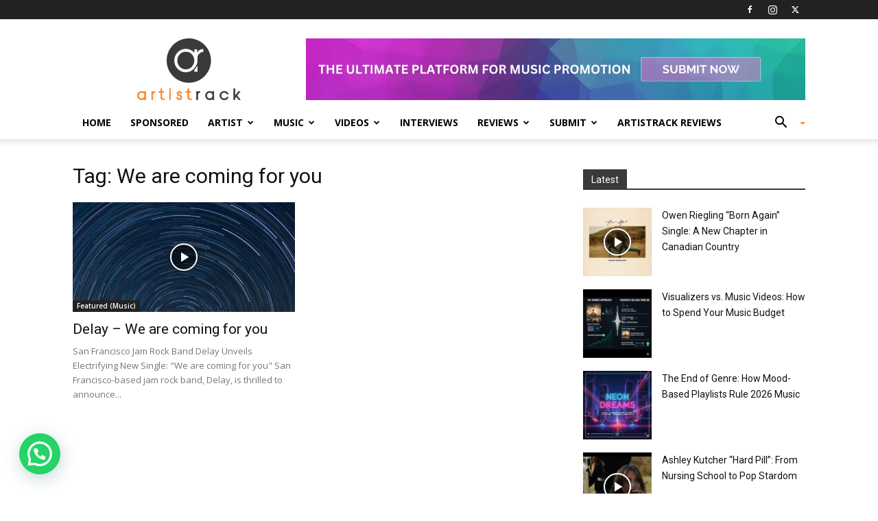

--- FILE ---
content_type: text/html; charset=UTF-8
request_url: https://artistrack.com/tag/we-are-coming-for-you/
body_size: 38756
content:

<!doctype html >
<!--[if IE 8]>    <html class="ie8" lang="en"> <![endif]-->
<!--[if IE 9]>    <html class="ie9" lang="en"> <![endif]-->
<!--[if gt IE 8]><!--> <html lang="en-US" itemscope itemtype="https://schema.org/WebSite"> <!--<![endif]-->
<head>
    <title>We are coming for you Archives - ArtistRack | #1 Music Promotion &amp; Playlisting Service for Artists</title>
    <meta charset="UTF-8" />
    <meta name="viewport" content="width=device-width, initial-scale=1.0">
    <link rel="pingback" href="https://artistrack.com/xmlrpc.php" />
    <meta name='robots' content='index, follow, max-image-preview:large, max-snippet:-1, max-video-preview:-1' />
<script id="cookieyes" type="text/javascript" src="https://cdn-cookieyes.com/client_data/368fa1b16b9e6cd3c5acb671/script.js"></script>
<!-- Google Tag Manager for WordPress by gtm4wp.com -->
<script data-cfasync="false" data-pagespeed-no-defer>
	var gtm4wp_datalayer_name = "dataLayer";
	var dataLayer = dataLayer || [];
	const gtm4wp_use_sku_instead = 0;
	const gtm4wp_currency = 'USD';
	const gtm4wp_product_per_impression = 0;
	const gtm4wp_clear_ecommerce = false;
	const gtm4wp_datalayer_max_timeout = 2000;
</script>
<!-- End Google Tag Manager for WordPress by gtm4wp.com --><link rel="icon" type="image/png" href="https://d1vvuf3f66vs33.cloudfront.net/2017/11/artistrack-favicon.png"><link rel="apple-touch-icon" sizes="76x76" href="https://d1vvuf3f66vs33.cloudfront.net/2017/11/artistrack-76.png"/><link rel="apple-touch-icon" sizes="120x120" href="https://d1vvuf3f66vs33.cloudfront.net/2017/11/artistrack-120.png"/><link rel="apple-touch-icon" sizes="152x152" href="https://d1vvuf3f66vs33.cloudfront.net/2017/11/ar-144.png"/><link rel="apple-touch-icon" sizes="114x114" href="https://d1vvuf3f66vs33.cloudfront.net/2017/11/artistrack114.png"/><link rel="apple-touch-icon" sizes="144x144" href="https://d1vvuf3f66vs33.cloudfront.net/2017/11/artistrack-140.png"/><!-- Google tag (gtag.js) consent mode dataLayer added by Site Kit -->
<script type="text/javascript" id="google_gtagjs-js-consent-mode-data-layer">
/* <![CDATA[ */
window.dataLayer = window.dataLayer || [];function gtag(){dataLayer.push(arguments);}
gtag('consent', 'default', {"ad_personalization":"denied","ad_storage":"denied","ad_user_data":"denied","analytics_storage":"denied","functionality_storage":"denied","security_storage":"denied","personalization_storage":"denied","region":["AT","BE","BG","CH","CY","CZ","DE","DK","EE","ES","FI","FR","GB","GR","HR","HU","IE","IS","IT","LI","LT","LU","LV","MT","NL","NO","PL","PT","RO","SE","SI","SK"],"wait_for_update":500});
window._googlesitekitConsentCategoryMap = {"statistics":["analytics_storage"],"marketing":["ad_storage","ad_user_data","ad_personalization"],"functional":["functionality_storage","security_storage"],"preferences":["personalization_storage"]};
window._googlesitekitConsents = {"ad_personalization":"denied","ad_storage":"denied","ad_user_data":"denied","analytics_storage":"denied","functionality_storage":"denied","security_storage":"denied","personalization_storage":"denied","region":["AT","BE","BG","CH","CY","CZ","DE","DK","EE","ES","FI","FR","GB","GR","HR","HU","IE","IS","IT","LI","LT","LU","LV","MT","NL","NO","PL","PT","RO","SE","SI","SK"],"wait_for_update":500};
/* ]]> */
</script>
<!-- End Google tag (gtag.js) consent mode dataLayer added by Site Kit -->

	<!-- This site is optimized with the Yoast SEO plugin v26.7 - https://yoast.com/wordpress/plugins/seo/ -->
	<link rel="canonical" href="https://artistrack.com/tag/we-are-coming-for-you/" />
	<meta property="og:locale" content="en_US" />
	<meta property="og:type" content="article" />
	<meta property="og:title" content="We are coming for you Archives - ArtistRack | #1 Music Promotion &amp; Playlisting Service for Artists" />
	<meta property="og:url" content="https://artistrack.com/tag/we-are-coming-for-you/" />
	<meta property="og:site_name" content="ArtistRack | #1 Music Promotion &amp; Playlisting Service for Artists" />
	<meta property="og:image" content="https://d1vvuf3f66vs33.cloudfront.net/2025/02/Untitled-design-5.jpg" />
	<meta property="og:image:width" content="1080" />
	<meta property="og:image:height" content="1080" />
	<meta property="og:image:type" content="image/jpeg" />
	<meta name="twitter:card" content="summary_large_image" />
	<meta name="twitter:site" content="@_artistrack" />
	<script type="application/ld+json" class="yoast-schema-graph">{"@context":"https://schema.org","@graph":[{"@type":"CollectionPage","@id":"https://artistrack.com/tag/we-are-coming-for-you/","url":"https://artistrack.com/tag/we-are-coming-for-you/","name":"We are coming for you Archives - ArtistRack | #1 Music Promotion &amp; Playlisting Service for Artists","isPartOf":{"@id":"https://artistrack.com/#website"},"primaryImageOfPage":{"@id":"https://artistrack.com/tag/we-are-coming-for-you/#primaryimage"},"image":{"@id":"https://artistrack.com/tag/we-are-coming-for-you/#primaryimage"},"thumbnailUrl":"https://d1vvuf3f66vs33.cloudfront.net/2024/02/maxresdefault-63-e1708392330211.jpg","breadcrumb":{"@id":"https://artistrack.com/tag/we-are-coming-for-you/#breadcrumb"},"inLanguage":"en-US"},{"@type":"ImageObject","inLanguage":"en-US","@id":"https://artistrack.com/tag/we-are-coming-for-you/#primaryimage","url":"https://d1vvuf3f66vs33.cloudfront.net/2024/02/maxresdefault-63-e1708392330211.jpg","contentUrl":"https://d1vvuf3f66vs33.cloudfront.net/2024/02/maxresdefault-63-e1708392330211.jpg","width":706,"height":720},{"@type":"BreadcrumbList","@id":"https://artistrack.com/tag/we-are-coming-for-you/#breadcrumb","itemListElement":[{"@type":"ListItem","position":1,"name":"Home","item":"https://artistrack.com/"},{"@type":"ListItem","position":2,"name":"We are coming for you"}]},{"@type":"WebSite","@id":"https://artistrack.com/#website","url":"https://artistrack.com/","name":"ArtistRack | #1 Music Promotion & Playlisting Service for Artists","description":"ArtistRack – Amplifying Artists, Connecting Fans, and Getting Your Music Heard. 🚀🎶","potentialAction":[{"@type":"SearchAction","target":{"@type":"EntryPoint","urlTemplate":"https://artistrack.com/?s={search_term_string}"},"query-input":{"@type":"PropertyValueSpecification","valueRequired":true,"valueName":"search_term_string"}}],"inLanguage":"en-US"}]}</script>
	<!-- / Yoast SEO plugin. -->


<link rel='dns-prefetch' href='//www.googletagmanager.com' />
<link rel='dns-prefetch' href='//fonts.googleapis.com' />
<link rel="alternate" type="application/rss+xml" title="ArtistRack | #1 Music Promotion &amp; Playlisting Service for Artists &raquo; Feed" href="https://artistrack.com/feed/" />
<link rel="alternate" type="application/rss+xml" title="ArtistRack | #1 Music Promotion &amp; Playlisting Service for Artists &raquo; Comments Feed" href="https://artistrack.com/comments/feed/" />
<link rel="alternate" type="application/rss+xml" title="ArtistRack | #1 Music Promotion &amp; Playlisting Service for Artists &raquo; We are coming for you Tag Feed" href="https://artistrack.com/tag/we-are-coming-for-you/feed/" />
<style id='wp-img-auto-sizes-contain-inline-css' type='text/css'>
img:is([sizes=auto i],[sizes^="auto," i]){contain-intrinsic-size:3000px 1500px}
/*# sourceURL=wp-img-auto-sizes-contain-inline-css */
</style>
<link rel='stylesheet' id='formidable-css' href='https://artistrack.com/wp-content/plugins/formidable/css/formidableforms.css?ver=114933' type='text/css' media='all' />
<style id='wp-emoji-styles-inline-css' type='text/css'>

	img.wp-smiley, img.emoji {
		display: inline !important;
		border: none !important;
		box-shadow: none !important;
		height: 1em !important;
		width: 1em !important;
		margin: 0 0.07em !important;
		vertical-align: -0.1em !important;
		background: none !important;
		padding: 0 !important;
	}
/*# sourceURL=wp-emoji-styles-inline-css */
</style>
<style id='classic-theme-styles-inline-css' type='text/css'>
/*! This file is auto-generated */
.wp-block-button__link{color:#fff;background-color:#32373c;border-radius:9999px;box-shadow:none;text-decoration:none;padding:calc(.667em + 2px) calc(1.333em + 2px);font-size:1.125em}.wp-block-file__button{background:#32373c;color:#fff;text-decoration:none}
/*# sourceURL=/wp-includes/css/classic-themes.min.css */
</style>
<link rel='stylesheet' id='bootstrap-css' href='https://artistrack.com/wp-content/plugins/formidable-bootstrap/css/bootstrap.min.css?ver=5.0.2' type='text/css' media='all' />
<style id='bootstrap-inline-css' type='text/css'>
ul.pagination li.dots.disabled {
				padding: 6px 8px;
				background-color: #fff;
				border: 1px solid #ddd;
			}
		.frm_pagination_cont ul.frm_pagination {
			display: flex;
		}
		.frm_pagination_cont ul.frm_pagination > li {
			margin: 0;
		}.input-group .form-control {
			margin-right: 0;
		}
/*# sourceURL=bootstrap-inline-css */
</style>
<link rel='stylesheet' id='bootstrap-glyphicons-css' href='https://artistrack.com/wp-content/plugins/formidable-bootstrap/css/bootstrap-glyphicons.min.css?ver=3.3.7' type='text/css' media='all' />
<link rel='stylesheet' id='woocommerce-layout-css' href='https://artistrack.com/wp-content/plugins/woocommerce/assets/css/woocommerce-layout.css?ver=10.4.3' type='text/css' media='all' />
<link rel='stylesheet' id='woocommerce-smallscreen-css' href='https://artistrack.com/wp-content/plugins/woocommerce/assets/css/woocommerce-smallscreen.css?ver=10.4.3' type='text/css' media='only screen and (max-width: 768px)' />
<link rel='stylesheet' id='woocommerce-general-css' href='https://artistrack.com/wp-content/plugins/woocommerce/assets/css/woocommerce.css?ver=10.4.3' type='text/css' media='all' />
<style id='woocommerce-inline-inline-css' type='text/css'>
.woocommerce form .form-row .required { visibility: visible; }
/*# sourceURL=woocommerce-inline-inline-css */
</style>
<link rel='stylesheet' id='td-plugin-multi-purpose-css' href='https://artistrack.com/wp-content/plugins/td-composer/td-multi-purpose/style.css?ver=9c5a7338c90cbd82cb580e34cffb127f' type='text/css' media='all' />
<link rel='stylesheet' id='google-fonts-style-css' href='https://fonts.googleapis.com/css?family=Poppins%3A400%7COpen+Sans%3A400%2C600%2C700%7CRoboto%3A400%2C600%2C700&#038;display=swap&#038;ver=12.7.4' type='text/css' media='all' />
<link rel='stylesheet' id='yith_wapo_front-css' href='https://artistrack.com/wp-content/plugins/yith-woocommerce-product-add-ons/assets/css/front.css?ver=4.26.0' type='text/css' media='all' />
<style id='yith_wapo_front-inline-css' type='text/css'>
:root{--yith-wapo-required-option-color:#AF2323;--yith-wapo-checkbox-style:50%;--yith-wapo-color-swatch-style:2px;--yith-wapo-label-font-size:16px;--yith-wapo-description-font-size:8px;--yith-wapo-color-swatch-size:40px;--yith-wapo-block-padding:0px 0px 0px 0px ;--yith-wapo-block-background-color:#ffffff;--yith-wapo-accent-color-color:#03bfac;--yith-wapo-form-border-color-color:#0ba6f3;--yith-wapo-price-box-colors-text:#474747;--yith-wapo-price-box-colors-background:#ffffff;--yith-wapo-uploads-file-colors-background:#f3f3f3;--yith-wapo-uploads-file-colors-border:#c4c4c4;--yith-wapo-tooltip-colors-text:#ffffff;--yith-wapo-tooltip-colors-background:#03bfac;}
/*# sourceURL=yith_wapo_front-inline-css */
</style>
<link rel='stylesheet' id='dashicons-css' href='https://artistrack.com/wp-includes/css/dashicons.min.css?ver=6.9' type='text/css' media='all' />
<style id='dashicons-inline-css' type='text/css'>
[data-font="Dashicons"]:before {font-family: 'Dashicons' !important;content: attr(data-icon) !important;speak: none !important;font-weight: normal !important;font-variant: normal !important;text-transform: none !important;line-height: 1 !important;font-style: normal !important;-webkit-font-smoothing: antialiased !important;-moz-osx-font-smoothing: grayscale !important;}
/*# sourceURL=dashicons-inline-css */
</style>
<link rel='stylesheet' id='yith-plugin-fw-icon-font-css' href='https://artistrack.com/wp-content/plugins/yith-woocommerce-product-add-ons/plugin-fw/assets/css/yith-icon.css?ver=4.7.7' type='text/css' media='all' />
<link rel='stylesheet' id='td-theme-css' href='https://artistrack.com/wp-content/themes/Newspaper/style.css?ver=12.7.4' type='text/css' media='all' />
<style id='td-theme-inline-css' type='text/css'>@media (max-width:767px){.td-header-desktop-wrap{display:none}}@media (min-width:767px){.td-header-mobile-wrap{display:none}}</style>
<link rel='stylesheet' id='td-theme-child-css' href='https://artistrack.com/wp-content/themes/Newspaper-child/style.css?ver=12.7.4c' type='text/css' media='all' />
<link rel='stylesheet' id='td-theme-woo-css' href='https://artistrack.com/wp-content/themes/Newspaper/style-woocommerce.css?ver=9.0c' type='text/css' media='all' />
<link rel='stylesheet' id='anb-style-css' href='https://artistrack.com/wp-content/plugins/alert-notice-boxes/css/anb.css?ver=210406-201214' type='text/css' media='all' />
<link rel='stylesheet' id='anb-dynamic-style-css' href='https://artistrack.com/wp-content/plugins/alert-notice-boxes/css/anb-dynamic.css?ver=250226-94530' type='text/css' media='all' />
<link rel='stylesheet' id='td-legacy-framework-front-style-css' href='https://artistrack.com/wp-content/plugins/td-composer/legacy/Newspaper/assets/css/td_legacy_main.css?ver=9c5a7338c90cbd82cb580e34cffb127f' type='text/css' media='all' />
<link rel='stylesheet' id='td-legacy-framework-woo-style-css' href='https://artistrack.com/wp-content/plugins/td-composer/legacy/Newspaper/assets/css/td_legacy_woocommerce.css?ver=6.9' type='text/css' media='all' />
<link rel='stylesheet' id='td-standard-pack-framework-front-style-css' href='https://artistrack.com/wp-content/plugins/td-standard-pack/Newspaper/assets/css/td_standard_pack_main.css?ver=1314111a2e147bac488ccdd97e4704ff' type='text/css' media='all' />
<link rel='stylesheet' id='tdb_style_cloud_templates_front-css' href='https://artistrack.com/wp-content/plugins/td-cloud-library/assets/css/tdb_main.css?ver=496e217dc78570a2932146e73f7c4a14' type='text/css' media='all' />
<script type="text/template" id="tmpl-variation-template">
	<div class="woocommerce-variation-description">{{{ data.variation.variation_description }}}</div>
	<div class="woocommerce-variation-price">{{{ data.variation.price_html }}}</div>
	<div class="woocommerce-variation-availability">{{{ data.variation.availability_html }}}</div>
</script>
<script type="text/template" id="tmpl-unavailable-variation-template">
	<p role="alert">Sorry, this product is unavailable. Please choose a different combination.</p>
</script>
<script type="text/javascript" src="https://artistrack.com/wp-includes/js/jquery/jquery.min.js?ver=3.7.1" id="jquery-core-js"></script>
<script type="text/javascript" src="https://artistrack.com/wp-includes/js/jquery/jquery-migrate.min.js?ver=3.4.1" id="jquery-migrate-js"></script>
<script type="text/javascript" id="tt4b_ajax_script-js-extra">
/* <![CDATA[ */
var tt4b_script_vars = {"pixel_code":"CSCLPJ3C77U2AE307EG0","currency":"USD","country":"GB","advanced_matching":"1"};
//# sourceURL=tt4b_ajax_script-js-extra
/* ]]> */
</script>
<script type="text/javascript" src="https://artistrack.com/wp-content/plugins/tiktok-for-business/admin/js/ajaxSnippet.js?ver=v1" id="tt4b_ajax_script-js"></script>
<script type="text/javascript" src="https://artistrack.com/wp-content/plugins/woocommerce/assets/js/jquery-blockui/jquery.blockUI.min.js?ver=2.7.0-wc.10.4.3" id="wc-jquery-blockui-js" data-wp-strategy="defer"></script>
<script type="text/javascript" id="wc-add-to-cart-js-extra">
/* <![CDATA[ */
var wc_add_to_cart_params = {"ajax_url":"/wp-admin/admin-ajax.php","wc_ajax_url":"/?wc-ajax=%%endpoint%%","i18n_view_cart":"View cart","cart_url":"https://artistrack.com/checkout/","is_cart":"","cart_redirect_after_add":"yes"};
//# sourceURL=wc-add-to-cart-js-extra
/* ]]> */
</script>
<script type="text/javascript" src="https://artistrack.com/wp-content/plugins/woocommerce/assets/js/frontend/add-to-cart.min.js?ver=10.4.3" id="wc-add-to-cart-js" defer="defer" data-wp-strategy="defer"></script>
<script type="text/javascript" src="https://artistrack.com/wp-content/plugins/woocommerce/assets/js/js-cookie/js.cookie.min.js?ver=2.1.4-wc.10.4.3" id="wc-js-cookie-js" data-wp-strategy="defer"></script>
<script type="text/javascript" src="https://artistrack.com/wp-includes/js/underscore.min.js?ver=1.13.7" id="underscore-js"></script>
<script type="text/javascript" id="wp-util-js-extra">
/* <![CDATA[ */
var _wpUtilSettings = {"ajax":{"url":"/wp-admin/admin-ajax.php"}};
//# sourceURL=wp-util-js-extra
/* ]]> */
</script>
<script type="text/javascript" src="https://artistrack.com/wp-includes/js/wp-util.min.js?ver=6.9" id="wp-util-js"></script>

<!-- Google tag (gtag.js) snippet added by Site Kit -->
<!-- Google Analytics snippet added by Site Kit -->
<script type="text/javascript" src="https://www.googletagmanager.com/gtag/js?id=GT-K4LXBHN" id="google_gtagjs-js" async></script>
<script type="text/javascript" id="google_gtagjs-js-after">
/* <![CDATA[ */
window.dataLayer = window.dataLayer || [];function gtag(){dataLayer.push(arguments);}
gtag("set","linker",{"domains":["artistrack.com"]});
gtag("js", new Date());
gtag("set", "developer_id.dZTNiMT", true);
gtag("config", "GT-K4LXBHN");
 window._googlesitekit = window._googlesitekit || {}; window._googlesitekit.throttledEvents = []; window._googlesitekit.gtagEvent = (name, data) => { var key = JSON.stringify( { name, data } ); if ( !! window._googlesitekit.throttledEvents[ key ] ) { return; } window._googlesitekit.throttledEvents[ key ] = true; setTimeout( () => { delete window._googlesitekit.throttledEvents[ key ]; }, 5 ); gtag( "event", name, { ...data, event_source: "site-kit" } ); }; 
//# sourceURL=google_gtagjs-js-after
/* ]]> */
</script>
<script type="text/javascript" src="https://artistrack.com/wp-content/plugins/alert-notice-boxes/js/anb.js?ver=210406-201214" id="anb-js-js"></script>

<!-- OG: 3.3.8 -->
<meta property="og:image" content="https://d1vvuf3f66vs33.cloudfront.net/2017/07/cropped-arfavicon.png"><meta property="og:type" content="website"><meta property="og:locale" content="en_US"><meta property="og:site_name" content="ArtistRack | #1 Music Promotion &amp; Playlisting Service for Artists"><meta property="og:url" content="https://artistrack.com/tag/we-are-coming-for-you/"><meta property="og:title" content="We are coming for you Archives - ArtistRack | #1 Music Promotion &amp; Playlisting Service for Artists">

<meta property="twitter:partner" content="ogwp"><meta property="twitter:title" content="We are coming for you Archives - ArtistRack | #1 Music Promotion &amp; Playlisting Service for Artists"><meta property="twitter:url" content="https://artistrack.com/tag/we-are-coming-for-you/">
<meta itemprop="image" content="https://d1vvuf3f66vs33.cloudfront.net/2017/07/cropped-arfavicon.png"><meta itemprop="name" content="We are coming for you Archives - ArtistRack | #1 Music Promotion &amp; Playlisting Service for Artists">
<!-- /OG -->

<link rel="https://api.w.org/" href="https://artistrack.com/wp-json/" /><link rel="alternate" title="JSON" type="application/json" href="https://artistrack.com/wp-json/wp/v2/tags/32413" /><link rel="EditURI" type="application/rsd+xml" title="RSD" href="https://artistrack.com/xmlrpc.php?rsd" />
<meta name="generator" content="WordPress 6.9" />
<meta name="generator" content="WooCommerce 10.4.3" />
<meta name="generator" content="Site Kit by Google 1.170.0" /><script>document.documentElement.className += " js";</script>

<!-- Google Tag Manager for WordPress by gtm4wp.com -->
<!-- GTM Container placement set to manual -->
<script data-cfasync="false" data-pagespeed-no-defer>
	var dataLayer_content = {"pagePostType":"post","pagePostType2":"tag-post","customerTotalOrders":0,"customerTotalOrderValue":0,"customerFirstName":"","customerLastName":"","customerBillingFirstName":"","customerBillingLastName":"","customerBillingCompany":"","customerBillingAddress1":"","customerBillingAddress2":"","customerBillingCity":"","customerBillingState":"","customerBillingPostcode":"","customerBillingCountry":"","customerBillingEmail":"","customerBillingEmailHash":"","customerBillingPhone":"","customerShippingFirstName":"","customerShippingLastName":"","customerShippingCompany":"","customerShippingAddress1":"","customerShippingAddress2":"","customerShippingCity":"","customerShippingState":"","customerShippingPostcode":"","customerShippingCountry":"","cartContent":{"totals":{"applied_coupons":[],"discount_total":0,"subtotal":0,"total":0},"items":[]}};
	dataLayer.push( dataLayer_content );
</script>
<script data-cfasync="false" data-pagespeed-no-defer>
(function(w,d,s,l,i){w[l]=w[l]||[];w[l].push({'gtm.start':
new Date().getTime(),event:'gtm.js'});var f=d.getElementsByTagName(s)[0],
j=d.createElement(s),dl=l!='dataLayer'?'&l='+l:'';j.async=true;j.src=
'//www.googletagmanager.com/gtm.js?id='+i+dl;f.parentNode.insertBefore(j,f);
})(window,document,'script','dataLayer','GTM-WR9B48T');
</script>
<!-- End Google Tag Manager for WordPress by gtm4wp.com -->    <script>
        window.tdb_global_vars = {"wpRestUrl":"https:\/\/artistrack.com\/wp-json\/","permalinkStructure":"\/%postname%\/"};
        window.tdb_p_autoload_vars = {"isAjax":false,"isAdminBarShowing":false};
    </script>
    
    <style id="tdb-global-colors">:root{--dark:#0c0824;--accent:#EEB44A;--sep-dark:#2A2546;--violet:#201D48;--white-transparent:rgba(255,255,255,0.6);--white-transparent-2:rgba(255,255,255,0.8);--violet-2:#191639;--grey:#595A6C;--grey-2:#CACAD7;--grey-3:#F0F0F0;--grey-4:#E1E1EA;--violet-transparent:rgba(34,27,94,0.03);--accent-2:#D33B77;--grey-5:#84859E;--grey-6:#F5F5F5;--doc-custom-color-1:#3A454E;--doc-custom-color-2:#2cc8b3;--doc-custom-color-3:#9BA1A8;--doc-custom-color-4:#eff3f4;--doc-custom-color-5:#f7f9f9;--crypto-gaming-pro-accent:#2081e2;--crypto-gaming-pro-lighter-bg:#131313;--crypto-gaming-pro-light-gray-text:#afafaf;--crypto-gaming-pro-dark-gray-text:#757777;--crypto-gaming-pro-white:#FFFFFF}</style>

    
	            <style id="tdb-global-fonts">
                
:root{--general:Karla;}
            </style>
            	<noscript><style>.woocommerce-product-gallery{ opacity: 1 !important; }</style></noscript>
	
<!-- JS generated by theme -->

<script type="text/javascript" id="td-generated-header-js">
    
    

	    var tdBlocksArray = []; //here we store all the items for the current page

	    // td_block class - each ajax block uses a object of this class for requests
	    function tdBlock() {
		    this.id = '';
		    this.block_type = 1; //block type id (1-234 etc)
		    this.atts = '';
		    this.td_column_number = '';
		    this.td_current_page = 1; //
		    this.post_count = 0; //from wp
		    this.found_posts = 0; //from wp
		    this.max_num_pages = 0; //from wp
		    this.td_filter_value = ''; //current live filter value
		    this.is_ajax_running = false;
		    this.td_user_action = ''; // load more or infinite loader (used by the animation)
		    this.header_color = '';
		    this.ajax_pagination_infinite_stop = ''; //show load more at page x
	    }

        // td_js_generator - mini detector
        ( function () {
            var htmlTag = document.getElementsByTagName("html")[0];

	        if ( navigator.userAgent.indexOf("MSIE 10.0") > -1 ) {
                htmlTag.className += ' ie10';
            }

            if ( !!navigator.userAgent.match(/Trident.*rv\:11\./) ) {
                htmlTag.className += ' ie11';
            }

	        if ( navigator.userAgent.indexOf("Edge") > -1 ) {
                htmlTag.className += ' ieEdge';
            }

            if ( /(iPad|iPhone|iPod)/g.test(navigator.userAgent) ) {
                htmlTag.className += ' td-md-is-ios';
            }

            var user_agent = navigator.userAgent.toLowerCase();
            if ( user_agent.indexOf("android") > -1 ) {
                htmlTag.className += ' td-md-is-android';
            }

            if ( -1 !== navigator.userAgent.indexOf('Mac OS X')  ) {
                htmlTag.className += ' td-md-is-os-x';
            }

            if ( /chrom(e|ium)/.test(navigator.userAgent.toLowerCase()) ) {
               htmlTag.className += ' td-md-is-chrome';
            }

            if ( -1 !== navigator.userAgent.indexOf('Firefox') ) {
                htmlTag.className += ' td-md-is-firefox';
            }

            if ( -1 !== navigator.userAgent.indexOf('Safari') && -1 === navigator.userAgent.indexOf('Chrome') ) {
                htmlTag.className += ' td-md-is-safari';
            }

            if( -1 !== navigator.userAgent.indexOf('IEMobile') ){
                htmlTag.className += ' td-md-is-iemobile';
            }

        })();

        var tdLocalCache = {};

        ( function () {
            "use strict";

            tdLocalCache = {
                data: {},
                remove: function (resource_id) {
                    delete tdLocalCache.data[resource_id];
                },
                exist: function (resource_id) {
                    return tdLocalCache.data.hasOwnProperty(resource_id) && tdLocalCache.data[resource_id] !== null;
                },
                get: function (resource_id) {
                    return tdLocalCache.data[resource_id];
                },
                set: function (resource_id, cachedData) {
                    tdLocalCache.remove(resource_id);
                    tdLocalCache.data[resource_id] = cachedData;
                }
            };
        })();

    
    
var td_viewport_interval_list=[{"limitBottom":767,"sidebarWidth":228},{"limitBottom":1018,"sidebarWidth":300},{"limitBottom":1140,"sidebarWidth":324}];
var tdc_is_installed="yes";
var tdc_domain_active=false;
var td_ajax_url="https:\/\/artistrack.com\/wp-admin\/admin-ajax.php?td_theme_name=Newspaper&v=12.7.4";
var td_get_template_directory_uri="https:\/\/artistrack.com\/wp-content\/plugins\/td-composer\/legacy\/common";
var tds_snap_menu="smart_snap_always";
var tds_logo_on_sticky="show_header_logo";
var tds_header_style="";
var td_please_wait="Please wait...";
var td_email_user_pass_incorrect="User or password incorrect!";
var td_email_user_incorrect="Email or username incorrect!";
var td_email_incorrect="Email incorrect!";
var td_user_incorrect="Username incorrect!";
var td_email_user_empty="Email or username empty!";
var td_pass_empty="Pass empty!";
var td_pass_pattern_incorrect="Invalid Pass Pattern!";
var td_retype_pass_incorrect="Retyped Pass incorrect!";
var tds_more_articles_on_post_enable="";
var tds_more_articles_on_post_time_to_wait="";
var tds_more_articles_on_post_pages_distance_from_top=0;
var tds_captcha="";
var tds_theme_color_site_wide="#f68a33";
var tds_smart_sidebar="enabled";
var tdThemeName="Newspaper";
var tdThemeNameWl="Newspaper";
var td_magnific_popup_translation_tPrev="Previous (Left arrow key)";
var td_magnific_popup_translation_tNext="Next (Right arrow key)";
var td_magnific_popup_translation_tCounter="%curr% of %total%";
var td_magnific_popup_translation_ajax_tError="The content from %url% could not be loaded.";
var td_magnific_popup_translation_image_tError="The image #%curr% could not be loaded.";
var tdBlockNonce="0c7be89886";
var tdMobileMenu="enabled";
var tdMobileSearch="enabled";
var tdDateNamesI18n={"month_names":["January","February","March","April","May","June","July","August","September","October","November","December"],"month_names_short":["Jan","Feb","Mar","Apr","May","Jun","Jul","Aug","Sep","Oct","Nov","Dec"],"day_names":["Sunday","Monday","Tuesday","Wednesday","Thursday","Friday","Saturday"],"day_names_short":["Sun","Mon","Tue","Wed","Thu","Fri","Sat"]};
var tdb_modal_confirm="Save";
var tdb_modal_cancel="Cancel";
var tdb_modal_confirm_alt="Yes";
var tdb_modal_cancel_alt="No";
var td_deploy_mode="deploy";
var td_ad_background_click_link="";
var td_ad_background_click_target="";
</script>


<!-- Header style compiled by theme -->

<style>body,p{font-family:Poppins}.white-popup-block:before{background-image:url('http://www.stargeet.com/wp-content/uploads/2017/08/8.jpg')}:root{--td_theme_color:#f68a33;--td_slider_text:rgba(246,138,51,0.7);--td_header_color:#3a3a3a;--td_mobile_text_active_color:#f68a33}.td-header-style-12 .td-header-menu-wrap-full,.td-header-style-12 .td-affix,.td-grid-style-1.td-hover-1 .td-big-grid-post:hover .td-post-category,.td-grid-style-5.td-hover-1 .td-big-grid-post:hover .td-post-category,.td_category_template_3 .td-current-sub-category,.td_category_template_8 .td-category-header .td-category a.td-current-sub-category,.td_category_template_4 .td-category-siblings .td-category a:hover,.td_block_big_grid_9.td-grid-style-1 .td-post-category,.td_block_big_grid_9.td-grid-style-5 .td-post-category,.td-grid-style-6.td-hover-1 .td-module-thumb:after,.tdm-menu-active-style5 .td-header-menu-wrap .sf-menu>.current-menu-item>a,.tdm-menu-active-style5 .td-header-menu-wrap .sf-menu>.current-menu-ancestor>a,.tdm-menu-active-style5 .td-header-menu-wrap .sf-menu>.current-category-ancestor>a,.tdm-menu-active-style5 .td-header-menu-wrap .sf-menu>li>a:hover,.tdm-menu-active-style5 .td-header-menu-wrap .sf-menu>.sfHover>a{background-color:#f68a33}.td_mega_menu_sub_cats .cur-sub-cat,.td-mega-span h3 a:hover,.td_mod_mega_menu:hover .entry-title a,.header-search-wrap .result-msg a:hover,.td-header-top-menu .td-drop-down-search .td_module_wrap:hover .entry-title a,.td-header-top-menu .td-icon-search:hover,.td-header-wrap .result-msg a:hover,.top-header-menu li a:hover,.top-header-menu .current-menu-item>a,.top-header-menu .current-menu-ancestor>a,.top-header-menu .current-category-ancestor>a,.td-social-icon-wrap>a:hover,.td-header-sp-top-widget .td-social-icon-wrap a:hover,.td_mod_related_posts:hover h3>a,.td-post-template-11 .td-related-title .td-related-left:hover,.td-post-template-11 .td-related-title .td-related-right:hover,.td-post-template-11 .td-related-title .td-cur-simple-item,.td-post-template-11 .td_block_related_posts .td-next-prev-wrap a:hover,.td-category-header .td-pulldown-category-filter-link:hover,.td-category-siblings .td-subcat-dropdown a:hover,.td-category-siblings .td-subcat-dropdown a.td-current-sub-category,.footer-text-wrap .footer-email-wrap a,.footer-social-wrap a:hover,.td_module_17 .td-read-more a:hover,.td_module_18 .td-read-more a:hover,.td_module_19 .td-post-author-name a:hover,.td-pulldown-syle-2 .td-subcat-dropdown:hover .td-subcat-more span,.td-pulldown-syle-2 .td-subcat-dropdown:hover .td-subcat-more i,.td-pulldown-syle-3 .td-subcat-dropdown:hover .td-subcat-more span,.td-pulldown-syle-3 .td-subcat-dropdown:hover .td-subcat-more i,.tdm-menu-active-style3 .tdm-header.td-header-wrap .sf-menu>.current-category-ancestor>a,.tdm-menu-active-style3 .tdm-header.td-header-wrap .sf-menu>.current-menu-ancestor>a,.tdm-menu-active-style3 .tdm-header.td-header-wrap .sf-menu>.current-menu-item>a,.tdm-menu-active-style3 .tdm-header.td-header-wrap .sf-menu>.sfHover>a,.tdm-menu-active-style3 .tdm-header.td-header-wrap .sf-menu>li>a:hover{color:#f68a33}.td-mega-menu-page .wpb_content_element ul li a:hover,.td-theme-wrap .td-aj-search-results .td_module_wrap:hover .entry-title a,.td-theme-wrap .header-search-wrap .result-msg a:hover{color:#f68a33!important}.td_category_template_8 .td-category-header .td-category a.td-current-sub-category,.td_category_template_4 .td-category-siblings .td-category a:hover,.tdm-menu-active-style4 .tdm-header .sf-menu>.current-menu-item>a,.tdm-menu-active-style4 .tdm-header .sf-menu>.current-menu-ancestor>a,.tdm-menu-active-style4 .tdm-header .sf-menu>.current-category-ancestor>a,.tdm-menu-active-style4 .tdm-header .sf-menu>li>a:hover,.tdm-menu-active-style4 .tdm-header .sf-menu>.sfHover>a{border-color:#f68a33}.td-theme-wrap .header-search-wrap .td-drop-down-search .btn:hover,.td-theme-wrap .td-aj-search-results .td_module_wrap:hover .entry-title a,.td-theme-wrap .header-search-wrap .result-msg a:hover{color:#f68a33!important}.td-theme-wrap .sf-menu .td-normal-menu .td-menu-item>a:hover,.td-theme-wrap .sf-menu .td-normal-menu .sfHover>a,.td-theme-wrap .sf-menu .td-normal-menu .current-menu-ancestor>a,.td-theme-wrap .sf-menu .td-normal-menu .current-category-ancestor>a,.td-theme-wrap .sf-menu .td-normal-menu .current-menu-item>a{color:#f68a33}.td-footer-wrapper,.td-footer-wrapper .td_block_template_7 .td-block-title>*,.td-footer-wrapper .td_block_template_17 .td-block-title,.td-footer-wrapper .td-block-title-wrap .td-wrapper-pulldown-filter{background-color:#111111}.td-sub-footer-container,.td-subfooter-menu li a{color:#ffffff}.td-footer-wrapper::before{background-size:cover}.td-footer-wrapper::before{background-position:center center}.td-footer-wrapper::before{opacity:0.1}body,p{font-family:Poppins}.white-popup-block:before{background-image:url('http://www.stargeet.com/wp-content/uploads/2017/08/8.jpg')}:root{--td_theme_color:#f68a33;--td_slider_text:rgba(246,138,51,0.7);--td_header_color:#3a3a3a;--td_mobile_text_active_color:#f68a33}.td-header-style-12 .td-header-menu-wrap-full,.td-header-style-12 .td-affix,.td-grid-style-1.td-hover-1 .td-big-grid-post:hover .td-post-category,.td-grid-style-5.td-hover-1 .td-big-grid-post:hover .td-post-category,.td_category_template_3 .td-current-sub-category,.td_category_template_8 .td-category-header .td-category a.td-current-sub-category,.td_category_template_4 .td-category-siblings .td-category a:hover,.td_block_big_grid_9.td-grid-style-1 .td-post-category,.td_block_big_grid_9.td-grid-style-5 .td-post-category,.td-grid-style-6.td-hover-1 .td-module-thumb:after,.tdm-menu-active-style5 .td-header-menu-wrap .sf-menu>.current-menu-item>a,.tdm-menu-active-style5 .td-header-menu-wrap .sf-menu>.current-menu-ancestor>a,.tdm-menu-active-style5 .td-header-menu-wrap .sf-menu>.current-category-ancestor>a,.tdm-menu-active-style5 .td-header-menu-wrap .sf-menu>li>a:hover,.tdm-menu-active-style5 .td-header-menu-wrap .sf-menu>.sfHover>a{background-color:#f68a33}.td_mega_menu_sub_cats .cur-sub-cat,.td-mega-span h3 a:hover,.td_mod_mega_menu:hover .entry-title a,.header-search-wrap .result-msg a:hover,.td-header-top-menu .td-drop-down-search .td_module_wrap:hover .entry-title a,.td-header-top-menu .td-icon-search:hover,.td-header-wrap .result-msg a:hover,.top-header-menu li a:hover,.top-header-menu .current-menu-item>a,.top-header-menu .current-menu-ancestor>a,.top-header-menu .current-category-ancestor>a,.td-social-icon-wrap>a:hover,.td-header-sp-top-widget .td-social-icon-wrap a:hover,.td_mod_related_posts:hover h3>a,.td-post-template-11 .td-related-title .td-related-left:hover,.td-post-template-11 .td-related-title .td-related-right:hover,.td-post-template-11 .td-related-title .td-cur-simple-item,.td-post-template-11 .td_block_related_posts .td-next-prev-wrap a:hover,.td-category-header .td-pulldown-category-filter-link:hover,.td-category-siblings .td-subcat-dropdown a:hover,.td-category-siblings .td-subcat-dropdown a.td-current-sub-category,.footer-text-wrap .footer-email-wrap a,.footer-social-wrap a:hover,.td_module_17 .td-read-more a:hover,.td_module_18 .td-read-more a:hover,.td_module_19 .td-post-author-name a:hover,.td-pulldown-syle-2 .td-subcat-dropdown:hover .td-subcat-more span,.td-pulldown-syle-2 .td-subcat-dropdown:hover .td-subcat-more i,.td-pulldown-syle-3 .td-subcat-dropdown:hover .td-subcat-more span,.td-pulldown-syle-3 .td-subcat-dropdown:hover .td-subcat-more i,.tdm-menu-active-style3 .tdm-header.td-header-wrap .sf-menu>.current-category-ancestor>a,.tdm-menu-active-style3 .tdm-header.td-header-wrap .sf-menu>.current-menu-ancestor>a,.tdm-menu-active-style3 .tdm-header.td-header-wrap .sf-menu>.current-menu-item>a,.tdm-menu-active-style3 .tdm-header.td-header-wrap .sf-menu>.sfHover>a,.tdm-menu-active-style3 .tdm-header.td-header-wrap .sf-menu>li>a:hover{color:#f68a33}.td-mega-menu-page .wpb_content_element ul li a:hover,.td-theme-wrap .td-aj-search-results .td_module_wrap:hover .entry-title a,.td-theme-wrap .header-search-wrap .result-msg a:hover{color:#f68a33!important}.td_category_template_8 .td-category-header .td-category a.td-current-sub-category,.td_category_template_4 .td-category-siblings .td-category a:hover,.tdm-menu-active-style4 .tdm-header .sf-menu>.current-menu-item>a,.tdm-menu-active-style4 .tdm-header .sf-menu>.current-menu-ancestor>a,.tdm-menu-active-style4 .tdm-header .sf-menu>.current-category-ancestor>a,.tdm-menu-active-style4 .tdm-header .sf-menu>li>a:hover,.tdm-menu-active-style4 .tdm-header .sf-menu>.sfHover>a{border-color:#f68a33}.td-theme-wrap .header-search-wrap .td-drop-down-search .btn:hover,.td-theme-wrap .td-aj-search-results .td_module_wrap:hover .entry-title a,.td-theme-wrap .header-search-wrap .result-msg a:hover{color:#f68a33!important}.td-theme-wrap .sf-menu .td-normal-menu .td-menu-item>a:hover,.td-theme-wrap .sf-menu .td-normal-menu .sfHover>a,.td-theme-wrap .sf-menu .td-normal-menu .current-menu-ancestor>a,.td-theme-wrap .sf-menu .td-normal-menu .current-category-ancestor>a,.td-theme-wrap .sf-menu .td-normal-menu .current-menu-item>a{color:#f68a33}.td-footer-wrapper,.td-footer-wrapper .td_block_template_7 .td-block-title>*,.td-footer-wrapper .td_block_template_17 .td-block-title,.td-footer-wrapper .td-block-title-wrap .td-wrapper-pulldown-filter{background-color:#111111}.td-sub-footer-container,.td-subfooter-menu li a{color:#ffffff}.td-footer-wrapper::before{background-size:cover}.td-footer-wrapper::before{background-position:center center}.td-footer-wrapper::before{opacity:0.1}</style>

<link rel="icon" href="https://d1vvuf3f66vs33.cloudfront.net/2017/07/cropped-arfavicon-150x150.png" sizes="32x32" />
<link rel="icon" href="https://d1vvuf3f66vs33.cloudfront.net/2017/07/cropped-arfavicon-300x300.png" sizes="192x192" />
<link rel="apple-touch-icon" href="https://d1vvuf3f66vs33.cloudfront.net/2017/07/cropped-arfavicon-300x300.png" />
<meta name="msapplication-TileImage" content="https://d1vvuf3f66vs33.cloudfront.net/2017/07/cropped-arfavicon-300x300.png" />
		<style type="text/css" id="wp-custom-css">
			



/* Change the border radius of the Add to Cart form container */
.woocommerce div.summary {
  border-radius: 20px; /* 		</style>
		
<!-- Button style compiled by theme -->

<style>.tdm-btn-style1{background-color:#f68a33}.tdm-btn-style2:before{border-color:#f68a33}.tdm-btn-style2{color:#f68a33}.tdm-btn-style3{-webkit-box-shadow:0 2px 16px #f68a33;-moz-box-shadow:0 2px 16px #f68a33;box-shadow:0 2px 16px #f68a33}.tdm-btn-style3:hover{-webkit-box-shadow:0 4px 26px #f68a33;-moz-box-shadow:0 4px 26px #f68a33;box-shadow:0 4px 26px #f68a33}</style>

	<style id="tdw-css-placeholder">.mobilemusic1,.mobilemusic2{display:none}@media only screen and (max-width:768px){.desktopmusic1,.desktopmusic2,.td-post-sharing-bottom{display:none}.mobilemusic1,.mobilemusic2{display:block}p{text-align:center}.td-footer-wrapper .entry-thumb{min-width:100%}.td-post-header{text-align:center}.td-post-sharing-top{padding-left:80px}.td-post-source-tags{padding-left:15px}}</style><link rel='stylesheet' id='wc-blocks-style-css' href='https://artistrack.com/wp-content/plugins/woocommerce/assets/client/blocks/wc-blocks.css?ver=wc-10.4.3' type='text/css' media='all' />
<style id='global-styles-inline-css' type='text/css'>
:root{--wp--preset--aspect-ratio--square: 1;--wp--preset--aspect-ratio--4-3: 4/3;--wp--preset--aspect-ratio--3-4: 3/4;--wp--preset--aspect-ratio--3-2: 3/2;--wp--preset--aspect-ratio--2-3: 2/3;--wp--preset--aspect-ratio--16-9: 16/9;--wp--preset--aspect-ratio--9-16: 9/16;--wp--preset--color--black: #000000;--wp--preset--color--cyan-bluish-gray: #abb8c3;--wp--preset--color--white: #ffffff;--wp--preset--color--pale-pink: #f78da7;--wp--preset--color--vivid-red: #cf2e2e;--wp--preset--color--luminous-vivid-orange: #ff6900;--wp--preset--color--luminous-vivid-amber: #fcb900;--wp--preset--color--light-green-cyan: #7bdcb5;--wp--preset--color--vivid-green-cyan: #00d084;--wp--preset--color--pale-cyan-blue: #8ed1fc;--wp--preset--color--vivid-cyan-blue: #0693e3;--wp--preset--color--vivid-purple: #9b51e0;--wp--preset--gradient--vivid-cyan-blue-to-vivid-purple: linear-gradient(135deg,rgb(6,147,227) 0%,rgb(155,81,224) 100%);--wp--preset--gradient--light-green-cyan-to-vivid-green-cyan: linear-gradient(135deg,rgb(122,220,180) 0%,rgb(0,208,130) 100%);--wp--preset--gradient--luminous-vivid-amber-to-luminous-vivid-orange: linear-gradient(135deg,rgb(252,185,0) 0%,rgb(255,105,0) 100%);--wp--preset--gradient--luminous-vivid-orange-to-vivid-red: linear-gradient(135deg,rgb(255,105,0) 0%,rgb(207,46,46) 100%);--wp--preset--gradient--very-light-gray-to-cyan-bluish-gray: linear-gradient(135deg,rgb(238,238,238) 0%,rgb(169,184,195) 100%);--wp--preset--gradient--cool-to-warm-spectrum: linear-gradient(135deg,rgb(74,234,220) 0%,rgb(151,120,209) 20%,rgb(207,42,186) 40%,rgb(238,44,130) 60%,rgb(251,105,98) 80%,rgb(254,248,76) 100%);--wp--preset--gradient--blush-light-purple: linear-gradient(135deg,rgb(255,206,236) 0%,rgb(152,150,240) 100%);--wp--preset--gradient--blush-bordeaux: linear-gradient(135deg,rgb(254,205,165) 0%,rgb(254,45,45) 50%,rgb(107,0,62) 100%);--wp--preset--gradient--luminous-dusk: linear-gradient(135deg,rgb(255,203,112) 0%,rgb(199,81,192) 50%,rgb(65,88,208) 100%);--wp--preset--gradient--pale-ocean: linear-gradient(135deg,rgb(255,245,203) 0%,rgb(182,227,212) 50%,rgb(51,167,181) 100%);--wp--preset--gradient--electric-grass: linear-gradient(135deg,rgb(202,248,128) 0%,rgb(113,206,126) 100%);--wp--preset--gradient--midnight: linear-gradient(135deg,rgb(2,3,129) 0%,rgb(40,116,252) 100%);--wp--preset--font-size--small: 11px;--wp--preset--font-size--medium: 20px;--wp--preset--font-size--large: 32px;--wp--preset--font-size--x-large: 42px;--wp--preset--font-size--regular: 15px;--wp--preset--font-size--larger: 50px;--wp--preset--spacing--20: 0.44rem;--wp--preset--spacing--30: 0.67rem;--wp--preset--spacing--40: 1rem;--wp--preset--spacing--50: 1.5rem;--wp--preset--spacing--60: 2.25rem;--wp--preset--spacing--70: 3.38rem;--wp--preset--spacing--80: 5.06rem;--wp--preset--shadow--natural: 6px 6px 9px rgba(0, 0, 0, 0.2);--wp--preset--shadow--deep: 12px 12px 50px rgba(0, 0, 0, 0.4);--wp--preset--shadow--sharp: 6px 6px 0px rgba(0, 0, 0, 0.2);--wp--preset--shadow--outlined: 6px 6px 0px -3px rgb(255, 255, 255), 6px 6px rgb(0, 0, 0);--wp--preset--shadow--crisp: 6px 6px 0px rgb(0, 0, 0);}:where(.is-layout-flex){gap: 0.5em;}:where(.is-layout-grid){gap: 0.5em;}body .is-layout-flex{display: flex;}.is-layout-flex{flex-wrap: wrap;align-items: center;}.is-layout-flex > :is(*, div){margin: 0;}body .is-layout-grid{display: grid;}.is-layout-grid > :is(*, div){margin: 0;}:where(.wp-block-columns.is-layout-flex){gap: 2em;}:where(.wp-block-columns.is-layout-grid){gap: 2em;}:where(.wp-block-post-template.is-layout-flex){gap: 1.25em;}:where(.wp-block-post-template.is-layout-grid){gap: 1.25em;}.has-black-color{color: var(--wp--preset--color--black) !important;}.has-cyan-bluish-gray-color{color: var(--wp--preset--color--cyan-bluish-gray) !important;}.has-white-color{color: var(--wp--preset--color--white) !important;}.has-pale-pink-color{color: var(--wp--preset--color--pale-pink) !important;}.has-vivid-red-color{color: var(--wp--preset--color--vivid-red) !important;}.has-luminous-vivid-orange-color{color: var(--wp--preset--color--luminous-vivid-orange) !important;}.has-luminous-vivid-amber-color{color: var(--wp--preset--color--luminous-vivid-amber) !important;}.has-light-green-cyan-color{color: var(--wp--preset--color--light-green-cyan) !important;}.has-vivid-green-cyan-color{color: var(--wp--preset--color--vivid-green-cyan) !important;}.has-pale-cyan-blue-color{color: var(--wp--preset--color--pale-cyan-blue) !important;}.has-vivid-cyan-blue-color{color: var(--wp--preset--color--vivid-cyan-blue) !important;}.has-vivid-purple-color{color: var(--wp--preset--color--vivid-purple) !important;}.has-black-background-color{background-color: var(--wp--preset--color--black) !important;}.has-cyan-bluish-gray-background-color{background-color: var(--wp--preset--color--cyan-bluish-gray) !important;}.has-white-background-color{background-color: var(--wp--preset--color--white) !important;}.has-pale-pink-background-color{background-color: var(--wp--preset--color--pale-pink) !important;}.has-vivid-red-background-color{background-color: var(--wp--preset--color--vivid-red) !important;}.has-luminous-vivid-orange-background-color{background-color: var(--wp--preset--color--luminous-vivid-orange) !important;}.has-luminous-vivid-amber-background-color{background-color: var(--wp--preset--color--luminous-vivid-amber) !important;}.has-light-green-cyan-background-color{background-color: var(--wp--preset--color--light-green-cyan) !important;}.has-vivid-green-cyan-background-color{background-color: var(--wp--preset--color--vivid-green-cyan) !important;}.has-pale-cyan-blue-background-color{background-color: var(--wp--preset--color--pale-cyan-blue) !important;}.has-vivid-cyan-blue-background-color{background-color: var(--wp--preset--color--vivid-cyan-blue) !important;}.has-vivid-purple-background-color{background-color: var(--wp--preset--color--vivid-purple) !important;}.has-black-border-color{border-color: var(--wp--preset--color--black) !important;}.has-cyan-bluish-gray-border-color{border-color: var(--wp--preset--color--cyan-bluish-gray) !important;}.has-white-border-color{border-color: var(--wp--preset--color--white) !important;}.has-pale-pink-border-color{border-color: var(--wp--preset--color--pale-pink) !important;}.has-vivid-red-border-color{border-color: var(--wp--preset--color--vivid-red) !important;}.has-luminous-vivid-orange-border-color{border-color: var(--wp--preset--color--luminous-vivid-orange) !important;}.has-luminous-vivid-amber-border-color{border-color: var(--wp--preset--color--luminous-vivid-amber) !important;}.has-light-green-cyan-border-color{border-color: var(--wp--preset--color--light-green-cyan) !important;}.has-vivid-green-cyan-border-color{border-color: var(--wp--preset--color--vivid-green-cyan) !important;}.has-pale-cyan-blue-border-color{border-color: var(--wp--preset--color--pale-cyan-blue) !important;}.has-vivid-cyan-blue-border-color{border-color: var(--wp--preset--color--vivid-cyan-blue) !important;}.has-vivid-purple-border-color{border-color: var(--wp--preset--color--vivid-purple) !important;}.has-vivid-cyan-blue-to-vivid-purple-gradient-background{background: var(--wp--preset--gradient--vivid-cyan-blue-to-vivid-purple) !important;}.has-light-green-cyan-to-vivid-green-cyan-gradient-background{background: var(--wp--preset--gradient--light-green-cyan-to-vivid-green-cyan) !important;}.has-luminous-vivid-amber-to-luminous-vivid-orange-gradient-background{background: var(--wp--preset--gradient--luminous-vivid-amber-to-luminous-vivid-orange) !important;}.has-luminous-vivid-orange-to-vivid-red-gradient-background{background: var(--wp--preset--gradient--luminous-vivid-orange-to-vivid-red) !important;}.has-very-light-gray-to-cyan-bluish-gray-gradient-background{background: var(--wp--preset--gradient--very-light-gray-to-cyan-bluish-gray) !important;}.has-cool-to-warm-spectrum-gradient-background{background: var(--wp--preset--gradient--cool-to-warm-spectrum) !important;}.has-blush-light-purple-gradient-background{background: var(--wp--preset--gradient--blush-light-purple) !important;}.has-blush-bordeaux-gradient-background{background: var(--wp--preset--gradient--blush-bordeaux) !important;}.has-luminous-dusk-gradient-background{background: var(--wp--preset--gradient--luminous-dusk) !important;}.has-pale-ocean-gradient-background{background: var(--wp--preset--gradient--pale-ocean) !important;}.has-electric-grass-gradient-background{background: var(--wp--preset--gradient--electric-grass) !important;}.has-midnight-gradient-background{background: var(--wp--preset--gradient--midnight) !important;}.has-small-font-size{font-size: var(--wp--preset--font-size--small) !important;}.has-medium-font-size{font-size: var(--wp--preset--font-size--medium) !important;}.has-large-font-size{font-size: var(--wp--preset--font-size--large) !important;}.has-x-large-font-size{font-size: var(--wp--preset--font-size--x-large) !important;}
/*# sourceURL=global-styles-inline-css */
</style>
<link rel='stylesheet' id='wc-stripe-blocks-checkout-style-css' href='https://artistrack.com/wp-content/plugins/woocommerce-gateway-stripe/build/upe-blocks.css?ver=5149cca93b0373758856' type='text/css' media='all' />
<link rel='stylesheet' id='su-shortcodes-css' href='https://artistrack.com/wp-content/plugins/shortcodes-ultimate/includes/css/shortcodes.css?ver=7.4.8' type='text/css' media='all' />
<link rel='stylesheet' id='joinchat-css' href='https://artistrack.com/wp-content/plugins/creame-whatsapp-me/public/css/joinchat.min.css?ver=6.0.10' type='text/css' media='all' />
</head>

<body class="archive tag tag-we-are-coming-for-you tag-32413 wp-theme-Newspaper wp-child-theme-Newspaper-child theme-Newspaper td-standard-pack woocommerce-no-js global-block-template-1 td-full-layout" itemscope="itemscope" itemtype="https://schema.org/WebPage">

<div class="td-scroll-up" data-style="style1"><i class="td-icon-menu-up"></i></div>
    <div class="td-menu-background" style="visibility:hidden"></div>
<div id="td-mobile-nav" style="visibility:hidden">
    <div class="td-mobile-container">
        <!-- mobile menu top section -->
        <div class="td-menu-socials-wrap">
            <!-- socials -->
            <div class="td-menu-socials">
                
        <span class="td-social-icon-wrap">
            <a target="_blank" href="https://www.facebook.com/artistrack" title="Facebook">
                <i class="td-icon-font td-icon-facebook"></i>
                <span style="display: none">Facebook</span>
            </a>
        </span>
        <span class="td-social-icon-wrap">
            <a target="_blank" href="https://instagram.com/artistrack" title="Instagram">
                <i class="td-icon-font td-icon-instagram"></i>
                <span style="display: none">Instagram</span>
            </a>
        </span>
        <span class="td-social-icon-wrap">
            <a target="_blank" href="https://twitter.com/_artistrack" title="Twitter">
                <i class="td-icon-font td-icon-twitter"></i>
                <span style="display: none">Twitter</span>
            </a>
        </span>            </div>
            <!-- close button -->
            <div class="td-mobile-close">
                <span><i class="td-icon-close-mobile"></i></span>
            </div>
        </div>

        <!-- login section -->
        
        <!-- menu section -->
        <div class="td-mobile-content">
            <div class="menu-main-menu-container"><ul id="menu-main-menu" class="td-mobile-main-menu"><li id="menu-item-258733" class="menu-item menu-item-type-custom menu-item-object-custom menu-item-first menu-item-258733"><a href="/">Home</a></li>
<li id="menu-item-258731" class="menu-item menu-item-type-taxonomy menu-item-object-category menu-item-258731"><a href="https://artistrack.com/sponsored/">Sponsored</a></li>
<li id="menu-item-258734" class="menu-item menu-item-type-taxonomy menu-item-object-category menu-item-has-children menu-item-258734"><a href="https://artistrack.com/artist/">Artist<i class="td-icon-menu-right td-element-after"></i></a>
<ul class="sub-menu">
	<li id="menu-item-258896" class="menu-item menu-item-type-taxonomy menu-item-object-category menu-item-258896"><a href="https://artistrack.com/featured-artist/">Featured (Artist)</a></li>
	<li id="menu-item-258741" class="menu-item menu-item-type-taxonomy menu-item-object-category menu-item-258741"><a href="https://artistrack.com/artist/afrobeat-artist/">Afrobeat</a></li>
	<li id="menu-item-258742" class="menu-item menu-item-type-taxonomy menu-item-object-category menu-item-258742"><a href="https://artistrack.com/artist/alternative-artist/">Alternative</a></li>
	<li id="menu-item-258743" class="menu-item menu-item-type-taxonomy menu-item-object-category menu-item-258743"><a href="https://artistrack.com/artist/country-artist/">Country</a></li>
	<li id="menu-item-258744" class="menu-item menu-item-type-taxonomy menu-item-object-category menu-item-258744"><a href="https://artistrack.com/artist/dance-artist/">Dance</a></li>
	<li id="menu-item-258745" class="menu-item menu-item-type-taxonomy menu-item-object-category menu-item-258745"><a href="https://artistrack.com/artist/edm-artist/">EDM Artist</a></li>
	<li id="menu-item-258746" class="menu-item menu-item-type-taxonomy menu-item-object-category menu-item-258746"><a href="https://artistrack.com/artist/folk/">Folk</a></li>
	<li id="menu-item-258747" class="menu-item menu-item-type-taxonomy menu-item-object-category menu-item-258747"><a href="https://artistrack.com/artist/gospel-artist/">Gospel</a></li>
	<li id="menu-item-258804" class="menu-item menu-item-type-taxonomy menu-item-object-category menu-item-258804"><a href="https://artistrack.com/artist/grime-artist/">Grime Artist</a></li>
	<li id="menu-item-258831" class="menu-item menu-item-type-taxonomy menu-item-object-category menu-item-258831"><a href="https://artistrack.com/artist/hiphop-artist/">HipHop | Rap</a></li>
	<li id="menu-item-258835" class="menu-item menu-item-type-taxonomy menu-item-object-category menu-item-258835"><a href="https://artistrack.com/artist/house-artist/">House</a></li>
	<li id="menu-item-258903" class="menu-item menu-item-type-taxonomy menu-item-object-category menu-item-258903"><a href="https://artistrack.com/artist/jazz-artist/">Jazz</a></li>
	<li id="menu-item-258907" class="menu-item menu-item-type-taxonomy menu-item-object-category menu-item-258907"><a href="https://artistrack.com/artist/other-artist/">Other</a></li>
	<li id="menu-item-258822" class="menu-item menu-item-type-taxonomy menu-item-object-category menu-item-258822"><a href="https://artistrack.com/artist/pop-artist/">Pop</a></li>
	<li id="menu-item-258895" class="menu-item menu-item-type-taxonomy menu-item-object-category menu-item-258895"><a href="https://artistrack.com/artist/producer/">Producer</a></li>
	<li id="menu-item-258825" class="menu-item menu-item-type-taxonomy menu-item-object-category menu-item-258825"><a href="https://artistrack.com/artist/reggae-artist/">Reggae Artist</a></li>
	<li id="menu-item-258842" class="menu-item menu-item-type-taxonomy menu-item-object-category menu-item-258842"><a href="https://artistrack.com/artist/rnb-soul-artist/">RnB | Soul</a></li>
	<li id="menu-item-258846" class="menu-item menu-item-type-taxonomy menu-item-object-category menu-item-258846"><a href="https://artistrack.com/artist/rock-artist/">Rock</a></li>
	<li id="menu-item-258849" class="menu-item menu-item-type-taxonomy menu-item-object-category menu-item-258849"><a href="https://artistrack.com/artist/trap-artist/">Trap</a></li>
	<li id="menu-item-258908" class="menu-item menu-item-type-taxonomy menu-item-object-category menu-item-258908"><a href="https://artistrack.com/artist/world-artist/">World Music</a></li>
</ul>
</li>
<li id="menu-item-258735" class="menu-item menu-item-type-taxonomy menu-item-object-category menu-item-has-children menu-item-258735"><a href="https://artistrack.com/music/">Music<i class="td-icon-menu-right td-element-after"></i></a>
<ul class="sub-menu">
	<li id="menu-item-258897" class="menu-item menu-item-type-taxonomy menu-item-object-category menu-item-258897"><a href="https://artistrack.com/featured-music/">Featured (Music)</a></li>
	<li id="menu-item-258856" class="menu-item menu-item-type-taxonomy menu-item-object-category menu-item-258856"><a href="https://artistrack.com/music/afrobeat/">Afrobeat</a></li>
	<li id="menu-item-258861" class="menu-item menu-item-type-taxonomy menu-item-object-category menu-item-258861"><a href="https://artistrack.com/music/alternative-music/">Alternative</a></li>
	<li id="menu-item-258909" class="menu-item menu-item-type-taxonomy menu-item-object-category menu-item-258909"><a href="https://artistrack.com/music/classical/">Classical</a></li>
	<li id="menu-item-258913" class="menu-item menu-item-type-taxonomy menu-item-object-category menu-item-258913"><a href="https://artistrack.com/music/contemporary/">Contemporary</a></li>
	<li id="menu-item-258866" class="menu-item menu-item-type-taxonomy menu-item-object-category menu-item-258866"><a href="https://artistrack.com/music/country-music/">Country</a></li>
	<li id="menu-item-258867" class="menu-item menu-item-type-taxonomy menu-item-object-category menu-item-258867"><a href="https://artistrack.com/music/dance/">Dance</a></li>
	<li id="menu-item-258916" class="menu-item menu-item-type-taxonomy menu-item-object-category menu-item-258916"><a href="https://artistrack.com/music/dancehall/">Dancehall</a></li>
	<li id="menu-item-258873" class="menu-item menu-item-type-taxonomy menu-item-object-category menu-item-258873"><a href="https://artistrack.com/music/edm-music/">EDM Music</a></li>
	<li id="menu-item-258877" class="menu-item menu-item-type-taxonomy menu-item-object-category menu-item-258877"><a href="https://artistrack.com/music/folk-music/">Folk</a></li>
	<li id="menu-item-258879" class="menu-item menu-item-type-taxonomy menu-item-object-category menu-item-258879"><a href="https://artistrack.com/music/gospel-music/">Gospel</a></li>
	<li id="menu-item-258892" class="menu-item menu-item-type-taxonomy menu-item-object-category menu-item-258892"><a href="https://artistrack.com/music/grime-music/">Grime Music</a></li>
	<li id="menu-item-258806" class="menu-item menu-item-type-taxonomy menu-item-object-category menu-item-258806"><a href="https://artistrack.com/music/hiphop-rap-music/">HipHop | Rap</a></li>
	<li id="menu-item-258810" class="menu-item menu-item-type-taxonomy menu-item-object-category menu-item-258810"><a href="https://artistrack.com/music/house/">House</a></li>
	<li id="menu-item-258838" class="menu-item menu-item-type-taxonomy menu-item-object-category menu-item-258838"><a href="https://artistrack.com/music/instrumental-beats-music/">Instrumental | Beats</a></li>
	<li id="menu-item-258812" class="menu-item menu-item-type-taxonomy menu-item-object-category menu-item-258812"><a href="https://artistrack.com/music/jazz-music/">Jazz</a></li>
	<li id="menu-item-258817" class="menu-item menu-item-type-taxonomy menu-item-object-category menu-item-258817"><a href="https://artistrack.com/music/other-music/">Other</a></li>
	<li id="menu-item-258819" class="menu-item menu-item-type-taxonomy menu-item-object-category menu-item-258819"><a href="https://artistrack.com/music/pop-music/">Pop</a></li>
	<li id="menu-item-258887" class="menu-item menu-item-type-taxonomy menu-item-object-category menu-item-258887"><a href="https://artistrack.com/music/reggae-music/">Reggae</a></li>
	<li id="menu-item-258844" class="menu-item menu-item-type-taxonomy menu-item-object-category menu-item-258844"><a href="https://artistrack.com/music/rock-music/">Rock</a></li>
	<li id="menu-item-258843" class="menu-item menu-item-type-taxonomy menu-item-object-category menu-item-258843"><a href="https://artistrack.com/music/rnb-soul-music/">RnB | Soul</a></li>
	<li id="menu-item-258850" class="menu-item menu-item-type-taxonomy menu-item-object-category menu-item-258850"><a href="https://artistrack.com/music/trap-music/">Trap</a></li>
	<li id="menu-item-258853" class="menu-item menu-item-type-taxonomy menu-item-object-category menu-item-258853"><a href="https://artistrack.com/music/world-music/">World Music</a></li>
</ul>
</li>
<li id="menu-item-258736" class="menu-item menu-item-type-taxonomy menu-item-object-category menu-item-has-children menu-item-258736"><a href="https://artistrack.com/video/">Videos<i class="td-icon-menu-right td-element-after"></i></a>
<ul class="sub-menu">
	<li id="menu-item-258898" class="menu-item menu-item-type-taxonomy menu-item-object-category menu-item-258898"><a href="https://artistrack.com/featured-video/">Featured (Video)</a></li>
	<li id="menu-item-258855" class="menu-item menu-item-type-taxonomy menu-item-object-category menu-item-258855"><a href="https://artistrack.com/video/afrobeat-video/">Afrobeat</a></li>
	<li id="menu-item-258862" class="menu-item menu-item-type-taxonomy menu-item-object-category menu-item-258862"><a href="https://artistrack.com/video/alternative-video/">Alternative</a></li>
	<li id="menu-item-258921" class="menu-item menu-item-type-taxonomy menu-item-object-category menu-item-258921"><a href="https://artistrack.com/video/bhangra/">Bhangra</a></li>
	<li id="menu-item-258910" class="menu-item menu-item-type-taxonomy menu-item-object-category menu-item-258910"><a href="https://artistrack.com/video/classical-video/">Classical</a></li>
	<li id="menu-item-258863" class="menu-item menu-item-type-taxonomy menu-item-object-category menu-item-258863"><a href="https://artistrack.com/video/country-video/">Country</a></li>
	<li id="menu-item-258911" class="menu-item menu-item-type-taxonomy menu-item-object-category menu-item-258911"><a href="https://artistrack.com/video/contemporary-video/">Contemporary</a></li>
	<li id="menu-item-258869" class="menu-item menu-item-type-taxonomy menu-item-object-category menu-item-258869"><a href="https://artistrack.com/video/dance-video/">Dance</a></li>
	<li id="menu-item-258914" class="menu-item menu-item-type-taxonomy menu-item-object-category menu-item-258914"><a href="https://artistrack.com/video/dancehall-video/">Dancehall</a></li>
	<li id="menu-item-258874" class="menu-item menu-item-type-taxonomy menu-item-object-category menu-item-258874"><a href="https://artistrack.com/video/edm-video/">EDM Music Videos</a></li>
	<li id="menu-item-258878" class="menu-item menu-item-type-taxonomy menu-item-object-category menu-item-258878"><a href="https://artistrack.com/video/folk-video/">Folk</a></li>
	<li id="menu-item-258880" class="menu-item menu-item-type-taxonomy menu-item-object-category menu-item-258880"><a href="https://artistrack.com/video/gospel-video/">Gospel</a></li>
	<li id="menu-item-258893" class="menu-item menu-item-type-taxonomy menu-item-object-category menu-item-258893"><a href="https://artistrack.com/video/grime-music-videos/">Grime Music Videos</a></li>
	<li id="menu-item-258827" class="menu-item menu-item-type-taxonomy menu-item-object-category menu-item-258827"><a href="https://artistrack.com/video/hiphop-rap-video/">Hip Hop | Rap Music Videos</a></li>
	<li id="menu-item-258808" class="menu-item menu-item-type-taxonomy menu-item-object-category menu-item-258808"><a href="https://artistrack.com/video/house-video/">House</a></li>
	<li id="menu-item-258839" class="menu-item menu-item-type-taxonomy menu-item-object-category menu-item-258839"><a href="https://artistrack.com/video/instrumental-beats/">Instrumental | Beats</a></li>
	<li id="menu-item-258813" class="menu-item menu-item-type-taxonomy menu-item-object-category menu-item-258813"><a href="https://artistrack.com/video/jazz-video/">Jazz</a></li>
	<li id="menu-item-258818" class="menu-item menu-item-type-taxonomy menu-item-object-category menu-item-258818"><a href="https://artistrack.com/video/other-video/">Other</a></li>
	<li id="menu-item-258917" class="menu-item menu-item-type-taxonomy menu-item-object-category menu-item-258917"><a href="https://artistrack.com/video/pop-video/">Pop</a></li>
	<li id="menu-item-258890" class="menu-item menu-item-type-taxonomy menu-item-object-category menu-item-258890"><a href="https://artistrack.com/video/reggae-video/">Reggae Music Videos</a></li>
	<li id="menu-item-258840" class="menu-item menu-item-type-taxonomy menu-item-object-category menu-item-258840"><a href="https://artistrack.com/video/rnb-soul-video/">RnB | Soul</a></li>
	<li id="menu-item-258845" class="menu-item menu-item-type-taxonomy menu-item-object-category menu-item-258845"><a href="https://artistrack.com/video/rock-video/">Rock</a></li>
	<li id="menu-item-258848" class="menu-item menu-item-type-taxonomy menu-item-object-category menu-item-258848"><a href="https://artistrack.com/video/trap-video/">Trap</a></li>
	<li id="menu-item-258854" class="menu-item menu-item-type-taxonomy menu-item-object-category menu-item-258854"><a href="https://artistrack.com/video/world-music-videos/">World Music</a></li>
</ul>
</li>
<li id="menu-item-258737" class="menu-item menu-item-type-taxonomy menu-item-object-category menu-item-258737"><a href="https://artistrack.com/interviews/">Interviews</a></li>
<li id="menu-item-258738" class="menu-item menu-item-type-taxonomy menu-item-object-category menu-item-has-children menu-item-258738"><a href="https://artistrack.com/reviews/">Reviews<i class="td-icon-menu-right td-element-after"></i></a>
<ul class="sub-menu">
	<li id="menu-item-258899" class="menu-item menu-item-type-taxonomy menu-item-object-category menu-item-258899"><a href="https://artistrack.com/featured-reviews/">Featured Reviews</a></li>
</ul>
</li>
<li id="menu-item-259565" class="menu-item menu-item-type-post_type menu-item-object-page menu-item-has-children menu-item-259565"><a href="https://artistrack.com/submit/">Submit<i class="td-icon-menu-right td-element-after"></i></a>
<ul class="sub-menu">
	<li id="menu-item-282879" class="menu-item menu-item-type-post_type menu-item-object-page menu-item-282879"><a href="https://artistrack.com/submit/spotify-playlist-submission/">Spotify Playlist Submission</a></li>
	<li id="menu-item-259489" class="menu-item menu-item-type-post_type menu-item-object-page menu-item-259489"><a href="https://artistrack.com/submit/music-submission/">Music Submission</a></li>
	<li id="menu-item-259491" class="menu-item menu-item-type-post_type menu-item-object-page menu-item-259491"><a href="https://artistrack.com/submit/video-submission/">Video Submission</a></li>
	<li id="menu-item-262343" class="menu-item menu-item-type-post_type menu-item-object-page menu-item-262343"><a href="https://artistrack.com/submit/youtube-playlist-submission-2/">YouTube Playlist Submission</a></li>
	<li id="menu-item-281018" class="menu-item menu-item-type-post_type menu-item-object-page menu-item-281018"><a href="https://artistrack.com/boost-your-youtube-presence-skyrocket-views-with-our-exclusive-ads-service/">YouTube Views via ads</a></li>
	<li id="menu-item-259501" class="menu-item menu-item-type-post_type menu-item-object-page menu-item-259501"><a href="https://artistrack.com/submit/artist-submission/">Artist Submission</a></li>
	<li id="menu-item-259504" class="menu-item menu-item-type-post_type menu-item-object-page menu-item-259504"><a href="https://artistrack.com/submit/sponsored-submission/">Sponsored Music Submission</a></li>
	<li id="menu-item-259494" class="menu-item menu-item-type-post_type menu-item-object-page menu-item-259494"><a href="https://artistrack.com/submit/interview/">Interview</a></li>
	<li id="menu-item-259496" class="menu-item menu-item-type-post_type menu-item-object-page menu-item-259496"><a href="https://artistrack.com/submit/music-review/">Music Review</a></li>
</ul>
</li>
<li id="menu-item-258740" class="menu-item menu-item-type-post_type menu-item-object-page menu-item-258740"><a href="https://artistrack.com/artistrack-reviews/">ArtistRack Reviews</a></li>
</ul></div>        </div>
    </div>

    <!-- register/login section -->
    </div><div class="td-search-background" style="visibility:hidden"></div>
<div class="td-search-wrap-mob" style="visibility:hidden">
	<div class="td-drop-down-search">
		<form method="get" class="td-search-form" action="https://artistrack.com/">
			<!-- close button -->
			<div class="td-search-close">
				<span><i class="td-icon-close-mobile"></i></span>
			</div>
			<div role="search" class="td-search-input">
				<span>Search</span>
				<input id="td-header-search-mob" type="text" value="" name="s" autocomplete="off" />
			</div>
		</form>
		<div id="td-aj-search-mob" class="td-ajax-search-flex"></div>
	</div>
</div>

    <div id="td-outer-wrap" class="td-theme-wrap">
    
        
            <div class="tdc-header-wrap ">

            <!--
Header style 1
-->


<div class="td-header-wrap td-header-style-1 ">
    
    <div class="td-header-top-menu-full td-container-wrap ">
        <div class="td-container td-header-row td-header-top-menu">
            
    <div class="top-bar-style-1">
        
<div class="td-header-sp-top-menu">


	</div>
        <div class="td-header-sp-top-widget">
    
    
        
        <span class="td-social-icon-wrap">
            <a target="_blank" href="https://www.facebook.com/artistrack" title="Facebook">
                <i class="td-icon-font td-icon-facebook"></i>
                <span style="display: none">Facebook</span>
            </a>
        </span>
        <span class="td-social-icon-wrap">
            <a target="_blank" href="https://instagram.com/artistrack" title="Instagram">
                <i class="td-icon-font td-icon-instagram"></i>
                <span style="display: none">Instagram</span>
            </a>
        </span>
        <span class="td-social-icon-wrap">
            <a target="_blank" href="https://twitter.com/_artistrack" title="Twitter">
                <i class="td-icon-font td-icon-twitter"></i>
                <span style="display: none">Twitter</span>
            </a>
        </span>    </div>

    </div>

<!-- LOGIN MODAL -->

                <div id="login-form" class="white-popup-block mfp-hide mfp-with-anim td-login-modal-wrap">
                    <div class="td-login-wrap">
                        <a href="#" aria-label="Back" class="td-back-button"><i class="td-icon-modal-back"></i></a>
                        <div id="td-login-div" class="td-login-form-div td-display-block">
                            <div class="td-login-panel-title">Sign in</div>
                            <div class="td-login-panel-descr">Welcome! Log into your account</div>
                            <div class="td_display_err"></div>
                            <form id="loginForm" action="#" method="post">
                                <div class="td-login-inputs"><input class="td-login-input" autocomplete="username" type="text" name="login_email" id="login_email" value="" required><label for="login_email">your username</label></div>
                                <div class="td-login-inputs"><input class="td-login-input" autocomplete="current-password" type="password" name="login_pass" id="login_pass" value="" required><label for="login_pass">your password</label></div>
                                <input type="button"  name="login_button" id="login_button" class="wpb_button btn td-login-button" value="Login">
                                
                            </form>

                            

                            <div class="td-login-info-text"><a href="#" id="forgot-pass-link">Forgot your password? Get help</a></div>
                            
                            
                            
                            
                        </div>

                        

                         <div id="td-forgot-pass-div" class="td-login-form-div td-display-none">
                            <div class="td-login-panel-title">Password recovery</div>
                            <div class="td-login-panel-descr">Recover your password</div>
                            <div class="td_display_err"></div>
                            <form id="forgotpassForm" action="#" method="post">
                                <div class="td-login-inputs"><input class="td-login-input" type="text" name="forgot_email" id="forgot_email" value="" required><label for="forgot_email">your email</label></div>
                                <input type="button" name="forgot_button" id="forgot_button" class="wpb_button btn td-login-button" value="Send My Password">
                            </form>
                            <div class="td-login-info-text">A password will be e-mailed to you.</div>
                        </div>
                        
                        
                    </div>
                </div>
                        </div>
    </div>

    <div class="td-banner-wrap-full td-logo-wrap-full td-container-wrap ">
        <div class="td-container td-header-row td-header-header">
            <div class="td-header-sp-logo">
                        <a class="td-main-logo" href="https://artistrack.com/">
            <img class="td-retina-data" data-retina="https://d1vvuf3f66vs33.cloudfront.net/2017/11/artistrack-logoretina.png" src="https://d1vvuf3f66vs33.cloudfront.net/2017/11/artistrack-logo-normal.png" alt="ArtistRack" title="Music Blog"  width="" height=""/>
            <span class="td-visual-hidden">ArtistRack | #1 Music Promotion &amp; Playlisting Service for Artists</span>
        </a>
                </div>
                            <div class="td-header-sp-recs">
                    <div class="td-header-rec-wrap">
    <div class="td-a-rec td-a-rec-id-header  td-a-rec-no-translate tdi_1 td_block_template_1">
<style>.tdi_1.td-a-rec{text-align:center}.tdi_1.td-a-rec:not(.td-a-rec-no-translate){transform:translateZ(0)}.tdi_1 .td-element-style{z-index:-1}.tdi_1.td-a-rec-img{text-align:left}.tdi_1.td-a-rec-img img{margin:0 auto 0 0}.tdi_1 .td_spot_img_all img,.tdi_1 .td_spot_img_tl img,.tdi_1 .td_spot_img_tp img,.tdi_1 .td_spot_img_mob img{border-style:none}@media (max-width:767px){.tdi_1.td-a-rec-img{text-align:center}}</style><div class="td-all-devices"><a href="https://artistrack.com/submit"" target="_self"><img src="https://d1vvuf3f66vs33.cloudfront.net/2025/11/HELPING-ARTIST-GET-HEARD-FOR-OVER-12-YEARS.webp"/></a></div></div>
</div>                </div>
                    </div>
    </div>

    <div class="td-header-menu-wrap-full td-container-wrap ">
        
        <div class="td-header-menu-wrap td-header-gradient ">
            <div class="td-container td-header-row td-header-main-menu">
                <div id="td-header-menu" role="navigation">
        <div id="td-top-mobile-toggle"><a href="#" role="button" aria-label="Menu"><i class="td-icon-font td-icon-mobile"></i></a></div>
        <div class="td-main-menu-logo td-logo-in-header">
        		<a class="td-mobile-logo td-sticky-header" aria-label="Logo" href="https://artistrack.com/">
			<img class="td-retina-data" data-retina="https://d1vvuf3f66vs33.cloudfront.net/2017/11/artistrack-mobile-retina.png" src="https://d1vvuf3f66vs33.cloudfront.net/2017/11/artistrack-mobile.png" alt="ArtistRack" title="Music Blog"  width="" height=""/>
		</a>
			<a class="td-header-logo td-sticky-header" aria-label="Logo" href="https://artistrack.com/">
			<img class="td-retina-data" data-retina="https://d1vvuf3f66vs33.cloudfront.net/2017/11/artistrack-logoretina.png" src="https://d1vvuf3f66vs33.cloudfront.net/2017/11/artistrack-logo-normal.png" alt="ArtistRack" title="Music Blog"  width="" height=""/>
		</a>
	    </div>
    <div class="menu-main-menu-container"><ul id="menu-main-menu-1" class="sf-menu"><li class="menu-item menu-item-type-custom menu-item-object-custom menu-item-first td-menu-item td-normal-menu menu-item-258733"><a href="/">Home</a></li>
<li class="menu-item menu-item-type-taxonomy menu-item-object-category td-menu-item td-normal-menu menu-item-258731"><a href="https://artistrack.com/sponsored/">Sponsored</a></li>
<li class="menu-item menu-item-type-taxonomy menu-item-object-category menu-item-has-children td-menu-item td-normal-menu menu-item-258734"><a href="https://artistrack.com/artist/">Artist</a>
<ul class="sub-menu">
	<li class="menu-item menu-item-type-taxonomy menu-item-object-category td-menu-item td-normal-menu menu-item-258896"><a href="https://artistrack.com/featured-artist/">Featured (Artist)</a></li>
	<li class="menu-item menu-item-type-taxonomy menu-item-object-category td-menu-item td-normal-menu menu-item-258741"><a href="https://artistrack.com/artist/afrobeat-artist/">Afrobeat</a></li>
	<li class="menu-item menu-item-type-taxonomy menu-item-object-category td-menu-item td-normal-menu menu-item-258742"><a href="https://artistrack.com/artist/alternative-artist/">Alternative</a></li>
	<li class="menu-item menu-item-type-taxonomy menu-item-object-category td-menu-item td-normal-menu menu-item-258743"><a href="https://artistrack.com/artist/country-artist/">Country</a></li>
	<li class="menu-item menu-item-type-taxonomy menu-item-object-category td-menu-item td-normal-menu menu-item-258744"><a href="https://artistrack.com/artist/dance-artist/">Dance</a></li>
	<li class="menu-item menu-item-type-taxonomy menu-item-object-category td-menu-item td-normal-menu menu-item-258745"><a href="https://artistrack.com/artist/edm-artist/">EDM Artist</a></li>
	<li class="menu-item menu-item-type-taxonomy menu-item-object-category td-menu-item td-normal-menu menu-item-258746"><a href="https://artistrack.com/artist/folk/">Folk</a></li>
	<li class="menu-item menu-item-type-taxonomy menu-item-object-category td-menu-item td-normal-menu menu-item-258747"><a href="https://artistrack.com/artist/gospel-artist/">Gospel</a></li>
	<li class="menu-item menu-item-type-taxonomy menu-item-object-category td-menu-item td-normal-menu menu-item-258804"><a href="https://artistrack.com/artist/grime-artist/">Grime Artist</a></li>
	<li class="menu-item menu-item-type-taxonomy menu-item-object-category td-menu-item td-normal-menu menu-item-258831"><a href="https://artistrack.com/artist/hiphop-artist/">HipHop | Rap</a></li>
	<li class="menu-item menu-item-type-taxonomy menu-item-object-category td-menu-item td-normal-menu menu-item-258835"><a href="https://artistrack.com/artist/house-artist/">House</a></li>
	<li class="menu-item menu-item-type-taxonomy menu-item-object-category td-menu-item td-normal-menu menu-item-258903"><a href="https://artistrack.com/artist/jazz-artist/">Jazz</a></li>
	<li class="menu-item menu-item-type-taxonomy menu-item-object-category td-menu-item td-normal-menu menu-item-258907"><a href="https://artistrack.com/artist/other-artist/">Other</a></li>
	<li class="menu-item menu-item-type-taxonomy menu-item-object-category td-menu-item td-normal-menu menu-item-258822"><a href="https://artistrack.com/artist/pop-artist/">Pop</a></li>
	<li class="menu-item menu-item-type-taxonomy menu-item-object-category td-menu-item td-normal-menu menu-item-258895"><a href="https://artistrack.com/artist/producer/">Producer</a></li>
	<li class="menu-item menu-item-type-taxonomy menu-item-object-category td-menu-item td-normal-menu menu-item-258825"><a href="https://artistrack.com/artist/reggae-artist/">Reggae Artist</a></li>
	<li class="menu-item menu-item-type-taxonomy menu-item-object-category td-menu-item td-normal-menu menu-item-258842"><a href="https://artistrack.com/artist/rnb-soul-artist/">RnB | Soul</a></li>
	<li class="menu-item menu-item-type-taxonomy menu-item-object-category td-menu-item td-normal-menu menu-item-258846"><a href="https://artistrack.com/artist/rock-artist/">Rock</a></li>
	<li class="menu-item menu-item-type-taxonomy menu-item-object-category td-menu-item td-normal-menu menu-item-258849"><a href="https://artistrack.com/artist/trap-artist/">Trap</a></li>
	<li class="menu-item menu-item-type-taxonomy menu-item-object-category td-menu-item td-normal-menu menu-item-258908"><a href="https://artistrack.com/artist/world-artist/">World Music</a></li>
</ul>
</li>
<li class="menu-item menu-item-type-taxonomy menu-item-object-category menu-item-has-children td-menu-item td-normal-menu menu-item-258735"><a href="https://artistrack.com/music/">Music</a>
<ul class="sub-menu">
	<li class="menu-item menu-item-type-taxonomy menu-item-object-category td-menu-item td-normal-menu menu-item-258897"><a href="https://artistrack.com/featured-music/">Featured (Music)</a></li>
	<li class="menu-item menu-item-type-taxonomy menu-item-object-category td-menu-item td-normal-menu menu-item-258856"><a href="https://artistrack.com/music/afrobeat/">Afrobeat</a></li>
	<li class="menu-item menu-item-type-taxonomy menu-item-object-category td-menu-item td-normal-menu menu-item-258861"><a href="https://artistrack.com/music/alternative-music/">Alternative</a></li>
	<li class="menu-item menu-item-type-taxonomy menu-item-object-category td-menu-item td-normal-menu menu-item-258909"><a href="https://artistrack.com/music/classical/">Classical</a></li>
	<li class="menu-item menu-item-type-taxonomy menu-item-object-category td-menu-item td-normal-menu menu-item-258913"><a href="https://artistrack.com/music/contemporary/">Contemporary</a></li>
	<li class="menu-item menu-item-type-taxonomy menu-item-object-category td-menu-item td-normal-menu menu-item-258866"><a href="https://artistrack.com/music/country-music/">Country</a></li>
	<li class="menu-item menu-item-type-taxonomy menu-item-object-category td-menu-item td-normal-menu menu-item-258867"><a href="https://artistrack.com/music/dance/">Dance</a></li>
	<li class="menu-item menu-item-type-taxonomy menu-item-object-category td-menu-item td-normal-menu menu-item-258916"><a href="https://artistrack.com/music/dancehall/">Dancehall</a></li>
	<li class="menu-item menu-item-type-taxonomy menu-item-object-category td-menu-item td-normal-menu menu-item-258873"><a href="https://artistrack.com/music/edm-music/">EDM Music</a></li>
	<li class="menu-item menu-item-type-taxonomy menu-item-object-category td-menu-item td-normal-menu menu-item-258877"><a href="https://artistrack.com/music/folk-music/">Folk</a></li>
	<li class="menu-item menu-item-type-taxonomy menu-item-object-category td-menu-item td-normal-menu menu-item-258879"><a href="https://artistrack.com/music/gospel-music/">Gospel</a></li>
	<li class="menu-item menu-item-type-taxonomy menu-item-object-category td-menu-item td-normal-menu menu-item-258892"><a href="https://artistrack.com/music/grime-music/">Grime Music</a></li>
	<li class="menu-item menu-item-type-taxonomy menu-item-object-category td-menu-item td-normal-menu menu-item-258806"><a href="https://artistrack.com/music/hiphop-rap-music/">HipHop | Rap</a></li>
	<li class="menu-item menu-item-type-taxonomy menu-item-object-category td-menu-item td-normal-menu menu-item-258810"><a href="https://artistrack.com/music/house/">House</a></li>
	<li class="menu-item menu-item-type-taxonomy menu-item-object-category td-menu-item td-normal-menu menu-item-258838"><a href="https://artistrack.com/music/instrumental-beats-music/">Instrumental | Beats</a></li>
	<li class="menu-item menu-item-type-taxonomy menu-item-object-category td-menu-item td-normal-menu menu-item-258812"><a href="https://artistrack.com/music/jazz-music/">Jazz</a></li>
	<li class="menu-item menu-item-type-taxonomy menu-item-object-category td-menu-item td-normal-menu menu-item-258817"><a href="https://artistrack.com/music/other-music/">Other</a></li>
	<li class="menu-item menu-item-type-taxonomy menu-item-object-category td-menu-item td-normal-menu menu-item-258819"><a href="https://artistrack.com/music/pop-music/">Pop</a></li>
	<li class="menu-item menu-item-type-taxonomy menu-item-object-category td-menu-item td-normal-menu menu-item-258887"><a href="https://artistrack.com/music/reggae-music/">Reggae</a></li>
	<li class="menu-item menu-item-type-taxonomy menu-item-object-category td-menu-item td-normal-menu menu-item-258844"><a href="https://artistrack.com/music/rock-music/">Rock</a></li>
	<li class="menu-item menu-item-type-taxonomy menu-item-object-category td-menu-item td-normal-menu menu-item-258843"><a href="https://artistrack.com/music/rnb-soul-music/">RnB | Soul</a></li>
	<li class="menu-item menu-item-type-taxonomy menu-item-object-category td-menu-item td-normal-menu menu-item-258850"><a href="https://artistrack.com/music/trap-music/">Trap</a></li>
	<li class="menu-item menu-item-type-taxonomy menu-item-object-category td-menu-item td-normal-menu menu-item-258853"><a href="https://artistrack.com/music/world-music/">World Music</a></li>
</ul>
</li>
<li class="menu-item menu-item-type-taxonomy menu-item-object-category menu-item-has-children td-menu-item td-normal-menu menu-item-258736"><a href="https://artistrack.com/video/">Videos</a>
<ul class="sub-menu">
	<li class="menu-item menu-item-type-taxonomy menu-item-object-category td-menu-item td-normal-menu menu-item-258898"><a href="https://artistrack.com/featured-video/">Featured (Video)</a></li>
	<li class="menu-item menu-item-type-taxonomy menu-item-object-category td-menu-item td-normal-menu menu-item-258855"><a href="https://artistrack.com/video/afrobeat-video/">Afrobeat</a></li>
	<li class="menu-item menu-item-type-taxonomy menu-item-object-category td-menu-item td-normal-menu menu-item-258862"><a href="https://artistrack.com/video/alternative-video/">Alternative</a></li>
	<li class="menu-item menu-item-type-taxonomy menu-item-object-category td-menu-item td-normal-menu menu-item-258921"><a href="https://artistrack.com/video/bhangra/">Bhangra</a></li>
	<li class="menu-item menu-item-type-taxonomy menu-item-object-category td-menu-item td-normal-menu menu-item-258910"><a href="https://artistrack.com/video/classical-video/">Classical</a></li>
	<li class="menu-item menu-item-type-taxonomy menu-item-object-category td-menu-item td-normal-menu menu-item-258863"><a href="https://artistrack.com/video/country-video/">Country</a></li>
	<li class="menu-item menu-item-type-taxonomy menu-item-object-category td-menu-item td-normal-menu menu-item-258911"><a href="https://artistrack.com/video/contemporary-video/">Contemporary</a></li>
	<li class="menu-item menu-item-type-taxonomy menu-item-object-category td-menu-item td-normal-menu menu-item-258869"><a href="https://artistrack.com/video/dance-video/">Dance</a></li>
	<li class="menu-item menu-item-type-taxonomy menu-item-object-category td-menu-item td-normal-menu menu-item-258914"><a href="https://artistrack.com/video/dancehall-video/">Dancehall</a></li>
	<li class="menu-item menu-item-type-taxonomy menu-item-object-category td-menu-item td-normal-menu menu-item-258874"><a href="https://artistrack.com/video/edm-video/">EDM Music Videos</a></li>
	<li class="menu-item menu-item-type-taxonomy menu-item-object-category td-menu-item td-normal-menu menu-item-258878"><a href="https://artistrack.com/video/folk-video/">Folk</a></li>
	<li class="menu-item menu-item-type-taxonomy menu-item-object-category td-menu-item td-normal-menu menu-item-258880"><a href="https://artistrack.com/video/gospel-video/">Gospel</a></li>
	<li class="menu-item menu-item-type-taxonomy menu-item-object-category td-menu-item td-normal-menu menu-item-258893"><a href="https://artistrack.com/video/grime-music-videos/">Grime Music Videos</a></li>
	<li class="menu-item menu-item-type-taxonomy menu-item-object-category td-menu-item td-normal-menu menu-item-258827"><a href="https://artistrack.com/video/hiphop-rap-video/">Hip Hop | Rap Music Videos</a></li>
	<li class="menu-item menu-item-type-taxonomy menu-item-object-category td-menu-item td-normal-menu menu-item-258808"><a href="https://artistrack.com/video/house-video/">House</a></li>
	<li class="menu-item menu-item-type-taxonomy menu-item-object-category td-menu-item td-normal-menu menu-item-258839"><a href="https://artistrack.com/video/instrumental-beats/">Instrumental | Beats</a></li>
	<li class="menu-item menu-item-type-taxonomy menu-item-object-category td-menu-item td-normal-menu menu-item-258813"><a href="https://artistrack.com/video/jazz-video/">Jazz</a></li>
	<li class="menu-item menu-item-type-taxonomy menu-item-object-category td-menu-item td-normal-menu menu-item-258818"><a href="https://artistrack.com/video/other-video/">Other</a></li>
	<li class="menu-item menu-item-type-taxonomy menu-item-object-category td-menu-item td-normal-menu menu-item-258917"><a href="https://artistrack.com/video/pop-video/">Pop</a></li>
	<li class="menu-item menu-item-type-taxonomy menu-item-object-category td-menu-item td-normal-menu menu-item-258890"><a href="https://artistrack.com/video/reggae-video/">Reggae Music Videos</a></li>
	<li class="menu-item menu-item-type-taxonomy menu-item-object-category td-menu-item td-normal-menu menu-item-258840"><a href="https://artistrack.com/video/rnb-soul-video/">RnB | Soul</a></li>
	<li class="menu-item menu-item-type-taxonomy menu-item-object-category td-menu-item td-normal-menu menu-item-258845"><a href="https://artistrack.com/video/rock-video/">Rock</a></li>
	<li class="menu-item menu-item-type-taxonomy menu-item-object-category td-menu-item td-normal-menu menu-item-258848"><a href="https://artistrack.com/video/trap-video/">Trap</a></li>
	<li class="menu-item menu-item-type-taxonomy menu-item-object-category td-menu-item td-normal-menu menu-item-258854"><a href="https://artistrack.com/video/world-music-videos/">World Music</a></li>
</ul>
</li>
<li class="menu-item menu-item-type-taxonomy menu-item-object-category td-menu-item td-normal-menu menu-item-258737"><a href="https://artistrack.com/interviews/">Interviews</a></li>
<li class="menu-item menu-item-type-taxonomy menu-item-object-category menu-item-has-children td-menu-item td-normal-menu menu-item-258738"><a href="https://artistrack.com/reviews/">Reviews</a>
<ul class="sub-menu">
	<li class="menu-item menu-item-type-taxonomy menu-item-object-category td-menu-item td-normal-menu menu-item-258899"><a href="https://artistrack.com/featured-reviews/">Featured Reviews</a></li>
</ul>
</li>
<li class="menu-item menu-item-type-post_type menu-item-object-page menu-item-has-children td-menu-item td-normal-menu menu-item-259565"><a href="https://artistrack.com/submit/">Submit</a>
<ul class="sub-menu">
	<li class="menu-item menu-item-type-post_type menu-item-object-page td-menu-item td-normal-menu menu-item-282879"><a href="https://artistrack.com/submit/spotify-playlist-submission/">Spotify Playlist Submission</a></li>
	<li class="menu-item menu-item-type-post_type menu-item-object-page td-menu-item td-normal-menu menu-item-259489"><a href="https://artistrack.com/submit/music-submission/">Music Submission</a></li>
	<li class="menu-item menu-item-type-post_type menu-item-object-page td-menu-item td-normal-menu menu-item-259491"><a href="https://artistrack.com/submit/video-submission/">Video Submission</a></li>
	<li class="menu-item menu-item-type-post_type menu-item-object-page td-menu-item td-normal-menu menu-item-262343"><a href="https://artistrack.com/submit/youtube-playlist-submission-2/">YouTube Playlist Submission</a></li>
	<li class="menu-item menu-item-type-post_type menu-item-object-page td-menu-item td-normal-menu menu-item-281018"><a href="https://artistrack.com/boost-your-youtube-presence-skyrocket-views-with-our-exclusive-ads-service/">YouTube Views via ads</a></li>
	<li class="menu-item menu-item-type-post_type menu-item-object-page td-menu-item td-normal-menu menu-item-259501"><a href="https://artistrack.com/submit/artist-submission/">Artist Submission</a></li>
	<li class="menu-item menu-item-type-post_type menu-item-object-page td-menu-item td-normal-menu menu-item-259504"><a href="https://artistrack.com/submit/sponsored-submission/">Sponsored Music Submission</a></li>
	<li class="menu-item menu-item-type-post_type menu-item-object-page td-menu-item td-normal-menu menu-item-259494"><a href="https://artistrack.com/submit/interview/">Interview</a></li>
	<li class="menu-item menu-item-type-post_type menu-item-object-page td-menu-item td-normal-menu menu-item-259496"><a href="https://artistrack.com/submit/music-review/">Music Review</a></li>
</ul>
</li>
<li class="menu-item menu-item-type-post_type menu-item-object-page td-menu-item td-normal-menu menu-item-258740"><a href="https://artistrack.com/artistrack-reviews/">ArtistRack Reviews</a></li>
</ul></div></div>


    <div class="header-search-wrap">
        <div class="td-search-btns-wrap">
            <a id="td-header-search-button" href="#" role="button" aria-label="Search" class="dropdown-toggle " data-toggle="dropdown"><i class="td-icon-search"></i></a>
                            <a id="td-header-search-button-mob" href="#" role="button" aria-label="Search" class="dropdown-toggle " data-toggle="dropdown"><i class="td-icon-search"></i></a>
                    </div>

        <div class="td-drop-down-search" aria-labelledby="td-header-search-button">
            <form method="get" class="td-search-form" action="https://artistrack.com/">
                <div role="search" class="td-head-form-search-wrap">
                    <input id="td-header-search" type="text" value="" name="s" autocomplete="off" /><input class="wpb_button wpb_btn-inverse btn" type="submit" id="td-header-search-top" value="Search" />
                </div>
            </form>
            <div id="td-aj-search"></div>
        </div>
    </div>

            </div>
        </div>
    </div>

</div>
            </div>

            
<div class="td-main-content-wrap td-container-wrap" role="main">

    <div class="td-container ">
        <div class="td-crumb-container">
                    </div>
        <div class="td-pb-row">
                                    <div class="td-pb-span8 td-main-content">
                            <div class="td-ss-main-content">
                                <div class="td-page-header">
                                    <h1 class="entry-title td-page-title">
                                        <span>Tag: We are coming for you</span>
                                    </h1>
                                </div>
                                

	<div class="td-block-row">

	<div class="td-block-span6">
<!-- module -->
        <div class="td_module_2 td_module_wrap td-animation-stack">
            <div class="td-module-image">
                <div class="td-module-thumb"><a href="https://artistrack.com/delay-we-are-coming-for-you/"  rel="bookmark" class="td-image-wrap " title="Delay &#8211; We are coming for you" ><img width="324" height="160" class="entry-thumb" src="https://d1vvuf3f66vs33.cloudfront.net/2024/02/maxresdefault-63-e1708392330211-324x160.jpg"  srcset="https://d1vvuf3f66vs33.cloudfront.net/2024/02/maxresdefault-63-e1708392330211-324x160.jpg 324w, https://d1vvuf3f66vs33.cloudfront.net/2024/02/maxresdefault-63-e1708392330211-648x320.jpg 648w" sizes="(-webkit-min-device-pixel-ratio: 2) 648px, (min-resolution: 192dpi) 648px, 324px"  alt="" title="Delay &#8211; We are coming for you" /><span class="td-video-play-ico"><i class="td-icon-video-thumb-play"></i></span></a></div>                <a href="https://artistrack.com/featured-music/" class="td-post-category" >Featured (Music)</a>            </div>
            <h3 class="entry-title td-module-title"><a href="https://artistrack.com/delay-we-are-coming-for-you/"  rel="bookmark" title="Delay &#8211; We are coming for you">Delay &#8211; We are coming for you</a></h3>

            <div class="td-module-meta-info">
                <span class="td-post-author-name"><a href="https://artistrack.com/author/userartistrackpost/">artist rack</a> <span>-</span> </span>                <span class="td-post-date"><time class="entry-date updated td-module-date" datetime="2024-02-21T08:19:57+00:00" >February 21, 2024</time></span>                <span class="td-module-comments"><a href="https://artistrack.com/delay-we-are-coming-for-you/#respond">0</a></span>            </div>


            <div class="td-excerpt">
                San Francisco Jam Rock Band Delay Unveils Electrifying New Single: &quot;We are coming for you&quot;

San Francisco-based jam rock band, Delay, is thrilled to announce...            </div>

            
        </div>

        
	</div> <!-- ./td-block-span6 --></div><!--./row-fluid-->                            </div>
                        </div>
                        <div class="td-pb-span4 td-main-sidebar">
                            <div class="td-ss-main-sidebar">
                                <div class="td_block_wrap td_block_21 td_block_widget tdi_3 td-pb-border-top td_block_template_1 td-column-1"  data-td-block-uid="tdi_3" ><script>var block_tdi_3 = new tdBlock();
block_tdi_3.id = "tdi_3";
block_tdi_3.atts = '{"custom_title":"Latest","custom_url":"","block_template_id":"","header_color":"#","header_text_color":"#","accent_text_color":"#","m16_tl":"","m16_el":"","limit":"12","offset":"","el_class":"","post_ids":"","category_id":"","category_ids":"","tag_slug":"","autors_id":"","installed_post_types":"","sort":"","td_ajax_filter_type":"","td_ajax_filter_ids":"","td_filter_default_txt":"All","td_ajax_preloading":"","ajax_pagination":"","ajax_pagination_infinite_stop":"","class":"td_block_widget tdi_3","block_type":"td_block_21","separator":"","taxonomies":"","in_all_terms":"","include_cf_posts":"","exclude_cf_posts":"","popular_by_date":"","linked_posts":"","favourite_only":"","open_in_new_window":"","show_modified_date":"","time_ago":"","time_ago_add_txt":"ago","time_ago_txt_pos":"","review_source":"","f_header_font_header":"","f_header_font_title":"Block header","f_header_font_settings":"","f_header_font_family":"","f_header_font_size":"","f_header_font_line_height":"","f_header_font_style":"","f_header_font_weight":"","f_header_font_transform":"","f_header_font_spacing":"","f_header_":"","f_ajax_font_title":"Ajax categories","f_ajax_font_settings":"","f_ajax_font_family":"","f_ajax_font_size":"","f_ajax_font_line_height":"","f_ajax_font_style":"","f_ajax_font_weight":"","f_ajax_font_transform":"","f_ajax_font_spacing":"","f_ajax_":"","f_more_font_title":"Load more button","f_more_font_settings":"","f_more_font_family":"","f_more_font_size":"","f_more_font_line_height":"","f_more_font_style":"","f_more_font_weight":"","f_more_font_transform":"","f_more_font_spacing":"","f_more_":"","m16f_title_font_header":"","m16f_title_font_title":"Article title","m16f_title_font_settings":"","m16f_title_font_family":"","m16f_title_font_size":"","m16f_title_font_line_height":"","m16f_title_font_style":"","m16f_title_font_weight":"","m16f_title_font_transform":"","m16f_title_font_spacing":"","m16f_title_":"","m16f_cat_font_title":"Article category tag","m16f_cat_font_settings":"","m16f_cat_font_family":"","m16f_cat_font_size":"","m16f_cat_font_line_height":"","m16f_cat_font_style":"","m16f_cat_font_weight":"","m16f_cat_font_transform":"","m16f_cat_font_spacing":"","m16f_cat_":"","m16f_meta_font_title":"Article meta info","m16f_meta_font_settings":"","m16f_meta_font_family":"","m16f_meta_font_size":"","m16f_meta_font_line_height":"","m16f_meta_font_style":"","m16f_meta_font_weight":"","m16f_meta_font_transform":"","m16f_meta_font_spacing":"","m16f_meta_":"","m16f_ex_font_title":"Article excerpt","m16f_ex_font_settings":"","m16f_ex_font_family":"","m16f_ex_font_size":"","m16f_ex_font_line_height":"","m16f_ex_font_style":"","m16f_ex_font_weight":"","m16f_ex_font_transform":"","m16f_ex_font_spacing":"","m16f_ex_":"","ajax_pagination_next_prev_swipe":"","css":"","tdc_css":"","td_column_number":1,"color_preset":"","border_top":"","tdc_css_class":"tdi_3","tdc_css_class_style":"tdi_3_rand_style"}';
block_tdi_3.td_column_number = "1";
block_tdi_3.block_type = "td_block_21";
block_tdi_3.post_count = "12";
block_tdi_3.found_posts = "23271";
block_tdi_3.header_color = "#";
block_tdi_3.ajax_pagination_infinite_stop = "";
block_tdi_3.max_num_pages = "1940";
tdBlocksArray.push(block_tdi_3);
</script><div class="td-block-title-wrap"><h4 class="block-title td-block-title"><span class="td-pulldown-size">Latest</span></h4></div><div id=tdi_3 class="td_block_inner">
        <div class="td_module_16 td_module_wrap td-animation-stack">
            <div class="td-module-thumb"><a href="https://artistrack.com/owen-riegling-born-again-new-single/"  rel="bookmark" class="td-image-wrap " title="Owen Riegling &#8220;Born Again&#8221; Single: A New Chapter in Canadian Country" ><img width="150" height="150" class="entry-thumb" src="https://d1vvuf3f66vs33.cloudfront.net/2026/01/born-150x150.jpg"  srcset="https://d1vvuf3f66vs33.cloudfront.net/2026/01/born-150x150.jpg 150w, https://d1vvuf3f66vs33.cloudfront.net/2026/01/born-300x300.jpg 300w, https://d1vvuf3f66vs33.cloudfront.net/2026/01/born-420x420.jpg 420w, https://d1vvuf3f66vs33.cloudfront.net/2026/01/born-696x696.jpg 696w, https://d1vvuf3f66vs33.cloudfront.net/2026/01/born-100x100.jpg 100w, https://d1vvuf3f66vs33.cloudfront.net/2026/01/born.jpg 720w" sizes="(max-width: 150px) 100vw, 150px"  alt="" title="Owen Riegling &#8220;Born Again&#8221; Single: A New Chapter in Canadian Country" /><span class="td-video-play-ico"><i class="td-icon-video-thumb-play"></i></span></a></div>
            <div class="item-details">
                <h3 class="entry-title td-module-title"><a href="https://artistrack.com/owen-riegling-born-again-new-single/"  rel="bookmark" title="Owen Riegling &#8220;Born Again&#8221; Single: A New Chapter in Canadian Country">Owen Riegling &#8220;Born Again&#8221; Single: A New Chapter in Canadian Country</a></h3>
                <div class="td-module-meta-info">
                                        <span class="td-post-author-name"><a href="https://artistrack.com/author/userartistrackpost/">artist rack</a> <span>-</span> </span>                    <span class="td-post-date"><time class="entry-date updated td-module-date" datetime="2026-01-17T09:10:22+00:00" >January 17, 2026</time></span>                    <span class="td-module-comments"><a href="https://artistrack.com/owen-riegling-born-again-new-single/#respond">0</a></span>                </div>

                <div class="td-excerpt">
                    Owen Riegling’s Evolution: Why “Born Again” Feels Like a Turning Point
There’s a specific kind of pressure that comes after a song like “Old Dirt...                </div>
            </div>

        </div>

        
        <div class="td_module_16 td_module_wrap td-animation-stack">
            <div class="td-module-thumb"><a href="https://artistrack.com/visualizers-vs-music-videos-budget/"  rel="bookmark" class="td-image-wrap " title="Visualizers vs. Music Videos: How to Spend Your Music Budget" ><img width="150" height="150" class="entry-thumb" src="https://d1vvuf3f66vs33.cloudfront.net/2026/01/Visualizers-vs.-Music-Videos-150x150.jpg"  srcset="https://d1vvuf3f66vs33.cloudfront.net/2026/01/Visualizers-vs.-Music-Videos-150x150.jpg 150w, https://d1vvuf3f66vs33.cloudfront.net/2026/01/Visualizers-vs.-Music-Videos-300x300.jpg 300w, https://d1vvuf3f66vs33.cloudfront.net/2026/01/Visualizers-vs.-Music-Videos-768x768.jpg 768w, https://d1vvuf3f66vs33.cloudfront.net/2026/01/Visualizers-vs.-Music-Videos-420x420.jpg 420w, https://d1vvuf3f66vs33.cloudfront.net/2026/01/Visualizers-vs.-Music-Videos-840x840.jpg 840w, https://d1vvuf3f66vs33.cloudfront.net/2026/01/Visualizers-vs.-Music-Videos-696x696.jpg 696w, https://d1vvuf3f66vs33.cloudfront.net/2026/01/Visualizers-vs.-Music-Videos-800x800.jpg 800w, https://d1vvuf3f66vs33.cloudfront.net/2026/01/Visualizers-vs.-Music-Videos-100x100.jpg 100w, https://d1vvuf3f66vs33.cloudfront.net/2026/01/Visualizers-vs.-Music-Videos.jpg 1024w" sizes="(max-width: 150px) 100vw, 150px"  alt="" title="Visualizers vs. Music Videos: How to Spend Your Music Budget" /></a></div>
            <div class="item-details">
                <h3 class="entry-title td-module-title"><a href="https://artistrack.com/visualizers-vs-music-videos-budget/"  rel="bookmark" title="Visualizers vs. Music Videos: How to Spend Your Music Budget">Visualizers vs. Music Videos: How to Spend Your Music Budget</a></h3>
                <div class="td-module-meta-info">
                                        <span class="td-post-author-name"><a href="https://artistrack.com/author/userartistrackpost/">artist rack</a> <span>-</span> </span>                    <span class="td-post-date"><time class="entry-date updated td-module-date" datetime="2026-01-17T09:07:51+00:00" >January 17, 2026</time></span>                    <span class="td-module-comments"><a href="https://artistrack.com/visualizers-vs-music-videos-budget/#respond">0</a></span>                </div>

                <div class="td-excerpt">
                    Visualizers vs. Music Videos: Where Should You Actually Spend Your Budget?
Let’s be real: every independent artist has had the &quot;Epic Music Video&quot; daydream. You...                </div>
            </div>

        </div>

        
        <div class="td_module_16 td_module_wrap td-animation-stack">
            <div class="td-module-thumb"><a href="https://artistrack.com/end-of-music-genre-mood-based-playlists-2026/"  rel="bookmark" class="td-image-wrap " title="The End of Genre: How Mood-Based Playlists Rule 2026 Music" ><img width="150" height="150" class="entry-thumb" src="https://d1vvuf3f66vs33.cloudfront.net/2026/01/The-End-of-Genre-150x150.jpg"  srcset="https://d1vvuf3f66vs33.cloudfront.net/2026/01/The-End-of-Genre-150x150.jpg 150w, https://d1vvuf3f66vs33.cloudfront.net/2026/01/The-End-of-Genre-300x300.jpg 300w, https://d1vvuf3f66vs33.cloudfront.net/2026/01/The-End-of-Genre-768x768.jpg 768w, https://d1vvuf3f66vs33.cloudfront.net/2026/01/The-End-of-Genre-420x420.jpg 420w, https://d1vvuf3f66vs33.cloudfront.net/2026/01/The-End-of-Genre-840x840.jpg 840w, https://d1vvuf3f66vs33.cloudfront.net/2026/01/The-End-of-Genre-696x696.jpg 696w, https://d1vvuf3f66vs33.cloudfront.net/2026/01/The-End-of-Genre-800x800.jpg 800w, https://d1vvuf3f66vs33.cloudfront.net/2026/01/The-End-of-Genre-100x100.jpg 100w, https://d1vvuf3f66vs33.cloudfront.net/2026/01/The-End-of-Genre.jpg 1024w" sizes="(max-width: 150px) 100vw, 150px"  alt="" title="The End of Genre: How Mood-Based Playlists Rule 2026 Music" /></a></div>
            <div class="item-details">
                <h3 class="entry-title td-module-title"><a href="https://artistrack.com/end-of-music-genre-mood-based-playlists-2026/"  rel="bookmark" title="The End of Genre: How Mood-Based Playlists Rule 2026 Music">The End of Genre: How Mood-Based Playlists Rule 2026 Music</a></h3>
                <div class="td-module-meta-info">
                                        <span class="td-post-author-name"><a href="https://artistrack.com/author/userartistrackpost/">artist rack</a> <span>-</span> </span>                    <span class="td-post-date"><time class="entry-date updated td-module-date" datetime="2026-01-17T09:03:36+00:00" >January 17, 2026</time></span>                    <span class="td-module-comments"><a href="https://artistrack.com/end-of-music-genre-mood-based-playlists-2026/#respond">0</a></span>                </div>

                <div class="td-excerpt">
                    The Death of the Genre: Why Your 2026 Playlists Care More About Your Vibe Than Your Sub-Genre
Remember the &quot;Genre Wars&quot;? We used to spend...                </div>
            </div>

        </div>

        
        <div class="td_module_16 td_module_wrap td-animation-stack">
            <div class="td-module-thumb"><a href="https://artistrack.com/ashley-kutcher-hard-pill-new-single/"  rel="bookmark" class="td-image-wrap " title="Ashley Kutcher “Hard Pill”: From Nursing School to Pop Stardom" ><img width="150" height="150" class="entry-thumb" src="https://d1vvuf3f66vs33.cloudfront.net/2026/01/maxresdefault-58-150x150.jpg"  srcset="https://d1vvuf3f66vs33.cloudfront.net/2026/01/maxresdefault-58-150x150.jpg 150w, https://d1vvuf3f66vs33.cloudfront.net/2026/01/maxresdefault-58-100x100.jpg 100w" sizes="(max-width: 150px) 100vw, 150px"  alt="" title="Ashley Kutcher “Hard Pill”: From Nursing School to Pop Stardom" /><span class="td-video-play-ico"><i class="td-icon-video-thumb-play"></i></span></a></div>
            <div class="item-details">
                <h3 class="entry-title td-module-title"><a href="https://artistrack.com/ashley-kutcher-hard-pill-new-single/"  rel="bookmark" title="Ashley Kutcher “Hard Pill”: From Nursing School to Pop Stardom">Ashley Kutcher “Hard Pill”: From Nursing School to Pop Stardom</a></h3>
                <div class="td-module-meta-info">
                                        <span class="td-post-author-name"><a href="https://artistrack.com/author/userartistrackpost/">artist rack</a> <span>-</span> </span>                    <span class="td-post-date"><time class="entry-date updated td-module-date" datetime="2026-01-17T09:00:32+00:00" >January 17, 2026</time></span>                    <span class="td-module-comments"><a href="https://artistrack.com/ashley-kutcher-hard-pill-new-single/#respond">0</a></span>                </div>

                <div class="td-excerpt">
                    Here is a more organic, &quot;human-first&quot; rewrite. It leans into the storytelling aspect of her career and swaps the formal structure for a tone...                </div>
            </div>

        </div>

        
        <div class="td_module_16 td_module_wrap td-animation-stack">
            <div class="td-module-thumb"><a href="https://artistrack.com/willa-ford-love4life-comeback/"  rel="bookmark" class="td-image-wrap " title="Willa Ford’s Comeback: Reclaiming Her Voice After 20 Years" ><img width="150" height="150" class="entry-thumb" src="https://d1vvuf3f66vs33.cloudfront.net/2026/01/maxresdefault-57-150x150.jpg"  srcset="https://d1vvuf3f66vs33.cloudfront.net/2026/01/maxresdefault-57-150x150.jpg 150w, https://d1vvuf3f66vs33.cloudfront.net/2026/01/maxresdefault-57-100x100.jpg 100w" sizes="(max-width: 150px) 100vw, 150px"  alt="" title="Willa Ford’s Comeback: Reclaiming Her Voice After 20 Years" /><span class="td-video-play-ico"><i class="td-icon-video-thumb-play"></i></span></a></div>
            <div class="item-details">
                <h3 class="entry-title td-module-title"><a href="https://artistrack.com/willa-ford-love4life-comeback/"  rel="bookmark" title="Willa Ford’s Comeback: Reclaiming Her Voice After 20 Years">Willa Ford’s Comeback: Reclaiming Her Voice After 20 Years</a></h3>
                <div class="td-module-meta-info">
                                        <span class="td-post-author-name"><a href="https://artistrack.com/author/userartistrackpost/">artist rack</a> <span>-</span> </span>                    <span class="td-post-date"><time class="entry-date updated td-module-date" datetime="2026-01-17T08:53:27+00:00" >January 17, 2026</time></span>                    <span class="td-module-comments"><a href="https://artistrack.com/willa-ford-love4life-comeback/#respond">0</a></span>                </div>

                <div class="td-excerpt">
                    The Willa Ford Renaissance: Healing Trauma and Reclaiming the Pop Throne
For most of us, Willa Ford is a permanent fixture of early 2000s nostalgia....                </div>
            </div>

        </div>

        
        <div class="td_module_16 td_module_wrap td-animation-stack">
            <div class="td-module-thumb"><a href="https://artistrack.com/jaymin-wamu-single-review/"  rel="bookmark" class="td-image-wrap " title="Jaymin &#8220;WaMu&#8221; Single: A Deep Dive into the Soulful 2026 Hit" ><img width="150" height="150" class="entry-thumb" src="https://d1vvuf3f66vs33.cloudfront.net/2026/01/jay-150x150.jpg"  srcset="https://d1vvuf3f66vs33.cloudfront.net/2026/01/jay-150x150.jpg 150w, https://d1vvuf3f66vs33.cloudfront.net/2026/01/jay-300x300.jpg 300w, https://d1vvuf3f66vs33.cloudfront.net/2026/01/jay-420x420.jpg 420w, https://d1vvuf3f66vs33.cloudfront.net/2026/01/jay-696x696.jpg 696w, https://d1vvuf3f66vs33.cloudfront.net/2026/01/jay-100x100.jpg 100w, https://d1vvuf3f66vs33.cloudfront.net/2026/01/jay.jpg 720w" sizes="(max-width: 150px) 100vw, 150px"  alt="" title="Jaymin &#8220;WaMu&#8221; Single: A Deep Dive into the Soulful 2026 Hit" /><span class="td-video-play-ico"><i class="td-icon-video-thumb-play"></i></span></a></div>
            <div class="item-details">
                <h3 class="entry-title td-module-title"><a href="https://artistrack.com/jaymin-wamu-single-review/"  rel="bookmark" title="Jaymin &#8220;WaMu&#8221; Single: A Deep Dive into the Soulful 2026 Hit">Jaymin &#8220;WaMu&#8221; Single: A Deep Dive into the Soulful 2026 Hit</a></h3>
                <div class="td-module-meta-info">
                                        <span class="td-post-author-name"><a href="https://artistrack.com/author/userartistrackpost/">artist rack</a> <span>-</span> </span>                    <span class="td-post-date"><time class="entry-date updated td-module-date" datetime="2026-01-17T08:44:49+00:00" >January 17, 2026</time></span>                    <span class="td-module-comments"><a href="https://artistrack.com/jaymin-wamu-single-review/#respond">0</a></span>                </div>

                <div class="td-excerpt">
                    Jaymin Just Dropped &quot;WaMu,&quot; and It’s the R&amp;B Vibe We’ve Been Waiting For
There’s something about a January release that just hits different. While everyone...                </div>
            </div>

        </div>

        
        <div class="td_module_16 td_module_wrap td-animation-stack">
            <div class="td-module-thumb"><a href="https://artistrack.com/leigh-anne-most-wanted-new-single-2026/"  rel="bookmark" class="td-image-wrap " title="Leigh-Anne &#8211; Most Wanted: New Single, Album &#038; 2026 Tour Dates" ><img width="150" height="150" class="entry-thumb" src="https://d1vvuf3f66vs33.cloudfront.net/2026/01/leigh-150x150.jpg"  srcset="https://d1vvuf3f66vs33.cloudfront.net/2026/01/leigh-150x150.jpg 150w, https://d1vvuf3f66vs33.cloudfront.net/2026/01/leigh-300x300.jpg 300w, https://d1vvuf3f66vs33.cloudfront.net/2026/01/leigh-420x420.jpg 420w, https://d1vvuf3f66vs33.cloudfront.net/2026/01/leigh-696x696.jpg 696w, https://d1vvuf3f66vs33.cloudfront.net/2026/01/leigh-100x100.jpg 100w, https://d1vvuf3f66vs33.cloudfront.net/2026/01/leigh.jpg 720w" sizes="(max-width: 150px) 100vw, 150px"  alt="" title="Leigh-Anne &#8211; Most Wanted: New Single, Album &#038; 2026 Tour Dates" /><span class="td-video-play-ico"><i class="td-icon-video-thumb-play"></i></span></a></div>
            <div class="item-details">
                <h3 class="entry-title td-module-title"><a href="https://artistrack.com/leigh-anne-most-wanted-new-single-2026/"  rel="bookmark" title="Leigh-Anne &#8211; Most Wanted: New Single, Album &#038; 2026 Tour Dates">Leigh-Anne &#8211; Most Wanted: New Single, Album &#038; 2026 Tour Dates</a></h3>
                <div class="td-module-meta-info">
                                        <span class="td-post-author-name"><a href="https://artistrack.com/author/userartistrackpost/">artist rack</a> <span>-</span> </span>                    <span class="td-post-date"><time class="entry-date updated td-module-date" datetime="2026-01-16T10:30:48+00:00" >January 16, 2026</time></span>                    <span class="td-module-comments"><a href="https://artistrack.com/leigh-anne-most-wanted-new-single-2026/#respond">0</a></span>                </div>

                <div class="td-excerpt">
                    Leigh-Anne Is Entering Her Final Form with &quot;Most Wanted&quot;
If you’ve been following Leigh-Anne’s solo journey, you know it hasn&#039;t just been about music—it’s been...                </div>
            </div>

        </div>

        
        <div class="td_module_16 td_module_wrap td-animation-stack">
            <div class="td-module-thumb"><a href="https://artistrack.com/danny-l-harle-raft-in-the-sea-new-single/"  rel="bookmark" class="td-image-wrap " title="Danny L Harle &#8211; Raft In The Sea: New Single and Album News" ><img width="150" height="150" class="entry-thumb" src="https://d1vvuf3f66vs33.cloudfront.net/2026/01/maxresdefault-83-150x150.jpg"  srcset="https://d1vvuf3f66vs33.cloudfront.net/2026/01/maxresdefault-83-150x150.jpg 150w, https://d1vvuf3f66vs33.cloudfront.net/2026/01/maxresdefault-83-100x100.jpg 100w" sizes="(max-width: 150px) 100vw, 150px"  alt="" title="Danny L Harle &#8211; Raft In The Sea: New Single and Album News" /><span class="td-video-play-ico"><i class="td-icon-video-thumb-play"></i></span></a></div>
            <div class="item-details">
                <h3 class="entry-title td-module-title"><a href="https://artistrack.com/danny-l-harle-raft-in-the-sea-new-single/"  rel="bookmark" title="Danny L Harle &#8211; Raft In The Sea: New Single and Album News">Danny L Harle &#8211; Raft In The Sea: New Single and Album News</a></h3>
                <div class="td-module-meta-info">
                                        <span class="td-post-author-name"><a href="https://artistrack.com/author/userartistrackpost/">artist rack</a> <span>-</span> </span>                    <span class="td-post-date"><time class="entry-date updated td-module-date" datetime="2026-01-16T09:42:23+00:00" >January 16, 2026</time></span>                    <span class="td-module-comments"><a href="https://artistrack.com/danny-l-harle-raft-in-the-sea-new-single/#respond">0</a></span>                </div>

                <div class="td-excerpt">
                    Danny L Harle has always been something of a musical mad scientist. One minute he’s co-executive producing Caroline Polachek’s Pang—the 2019 masterpiece that basically...                </div>
            </div>

        </div>

        
        <div class="td_module_16 td_module_wrap td-animation-stack">
            <div class="td-module-thumb"><a href="https://artistrack.com/kenny-muney-skincare-single-review/"  rel="bookmark" class="td-image-wrap " title="Kenny Muney &#8220;Skincare&#8221; Single Review: The Road to Muney Talk 2" ><img width="150" height="150" class="entry-thumb" src="https://d1vvuf3f66vs33.cloudfront.net/2026/01/kenny-150x150.jpg"  srcset="https://d1vvuf3f66vs33.cloudfront.net/2026/01/kenny-150x150.jpg 150w, https://d1vvuf3f66vs33.cloudfront.net/2026/01/kenny-300x300.jpg 300w, https://d1vvuf3f66vs33.cloudfront.net/2026/01/kenny-420x420.jpg 420w, https://d1vvuf3f66vs33.cloudfront.net/2026/01/kenny-696x696.jpg 696w, https://d1vvuf3f66vs33.cloudfront.net/2026/01/kenny-100x100.jpg 100w, https://d1vvuf3f66vs33.cloudfront.net/2026/01/kenny.jpg 720w" sizes="(max-width: 150px) 100vw, 150px"  alt="" title="Kenny Muney &#8220;Skincare&#8221; Single Review: The Road to Muney Talk 2" /><span class="td-video-play-ico"><i class="td-icon-video-thumb-play"></i></span></a></div>
            <div class="item-details">
                <h3 class="entry-title td-module-title"><a href="https://artistrack.com/kenny-muney-skincare-single-review/"  rel="bookmark" title="Kenny Muney &#8220;Skincare&#8221; Single Review: The Road to Muney Talk 2">Kenny Muney &#8220;Skincare&#8221; Single Review: The Road to Muney Talk 2</a></h3>
                <div class="td-module-meta-info">
                                        <span class="td-post-author-name"><a href="https://artistrack.com/author/userartistrackpost/">artist rack</a> <span>-</span> </span>                    <span class="td-post-date"><time class="entry-date updated td-module-date" datetime="2026-01-16T09:36:25+00:00" >January 16, 2026</time></span>                    <span class="td-module-comments"><a href="https://artistrack.com/kenny-muney-skincare-single-review/#respond">0</a></span>                </div>

                <div class="td-excerpt">
                    Kenny Muney is Back: Why &quot;Skincare&quot; is the Smooth Anthem We Needed
The Memphis rap scene has a specific grit to it, but Kenny Muney...                </div>
            </div>

        </div>

        
        <div class="td_module_16 td_module_wrap td-animation-stack">
            <div class="td-module-thumb"><a href="https://artistrack.com/idk-pusha-t-life-4-a-life-review/"  rel="bookmark" class="td-image-wrap " title="IDK &#038; Pusha T &#8220;LiFE 4 A LiFE&#8221; Review: Survival, Kaytranada, and E.T.D.S." ><img width="150" height="150" class="entry-thumb" src="https://d1vvuf3f66vs33.cloudfront.net/2026/01/maxresdefault-79-150x150.jpg"  srcset="https://d1vvuf3f66vs33.cloudfront.net/2026/01/maxresdefault-79-150x150.jpg 150w, https://d1vvuf3f66vs33.cloudfront.net/2026/01/maxresdefault-79-100x100.jpg 100w" sizes="(max-width: 150px) 100vw, 150px"  alt="" title="IDK &#038; Pusha T &#8220;LiFE 4 A LiFE&#8221; Review: Survival, Kaytranada, and E.T.D.S." /><span class="td-video-play-ico"><i class="td-icon-video-thumb-play"></i></span></a></div>
            <div class="item-details">
                <h3 class="entry-title td-module-title"><a href="https://artistrack.com/idk-pusha-t-life-4-a-life-review/"  rel="bookmark" title="IDK &#038; Pusha T &#8220;LiFE 4 A LiFE&#8221; Review: Survival, Kaytranada, and E.T.D.S.">IDK &#038; Pusha T &#8220;LiFE 4 A LiFE&#8221; Review: Survival, Kaytranada, and E.T.D.S.</a></h3>
                <div class="td-module-meta-info">
                                        <span class="td-post-author-name"><a href="https://artistrack.com/author/userartistrackpost/">artist rack</a> <span>-</span> </span>                    <span class="td-post-date"><time class="entry-date updated td-module-date" datetime="2026-01-16T09:36:23+00:00" >January 16, 2026</time></span>                    <span class="td-module-comments"><a href="https://artistrack.com/idk-pusha-t-life-4-a-life-review/#respond">0</a></span>                </div>

                <div class="td-excerpt">
                    IDK and Pusha T Just Dropped a Cold-Blooded Masterclass in &quot;LiFE 4 A LiFE&quot;
IDK has always been one of those rappers who refuses to...                </div>
            </div>

        </div>

        
        <div class="td_module_16 td_module_wrap td-animation-stack">
            <div class="td-module-thumb"><a href="https://artistrack.com/master-peace-fuck-it-up-single-review/"  rel="bookmark" class="td-image-wrap " title="Master Peace Fuck It Up Single Review: The Indie-Sleaze Anthem of 2026" ><img width="150" height="150" class="entry-thumb" src="https://d1vvuf3f66vs33.cloudfront.net/2026/01/peace-150x150.jpg"  srcset="https://d1vvuf3f66vs33.cloudfront.net/2026/01/peace-150x150.jpg 150w, https://d1vvuf3f66vs33.cloudfront.net/2026/01/peace-300x300.jpg 300w, https://d1vvuf3f66vs33.cloudfront.net/2026/01/peace-420x420.jpg 420w, https://d1vvuf3f66vs33.cloudfront.net/2026/01/peace-696x696.jpg 696w, https://d1vvuf3f66vs33.cloudfront.net/2026/01/peace-100x100.jpg 100w, https://d1vvuf3f66vs33.cloudfront.net/2026/01/peace.jpg 720w" sizes="(max-width: 150px) 100vw, 150px"  alt="" title="Master Peace Fuck It Up Single Review: The Indie-Sleaze Anthem of 2026" /><span class="td-video-play-ico"><i class="td-icon-video-thumb-play"></i></span></a></div>
            <div class="item-details">
                <h3 class="entry-title td-module-title"><a href="https://artistrack.com/master-peace-fuck-it-up-single-review/"  rel="bookmark" title="Master Peace Fuck It Up Single Review: The Indie-Sleaze Anthem of 2026">Master Peace Fuck It Up Single Review: The Indie-Sleaze Anthem of 2026</a></h3>
                <div class="td-module-meta-info">
                                        <span class="td-post-author-name"><a href="https://artistrack.com/author/userartistrackpost/">artist rack</a> <span>-</span> </span>                    <span class="td-post-date"><time class="entry-date updated td-module-date" datetime="2026-01-16T09:31:38+00:00" >January 16, 2026</time></span>                    <span class="td-module-comments"><a href="https://artistrack.com/master-peace-fuck-it-up-single-review/#respond">0</a></span>                </div>

                <div class="td-excerpt">
                    Master Peace Just Dropped a Chaos Anthem: Why &quot;Fuck It Up&quot; is Essential Listening
If you’ve been following Master Peace (Peace Okezie) over the last...                </div>
            </div>

        </div>

        
        <div class="td_module_16 td_module_wrap td-animation-stack">
            <div class="td-module-thumb"><a href="https://artistrack.com/andrew-ripp-id-do-it-again-the-designer/"  rel="bookmark" class="td-image-wrap " title="Andrew Ripp: The Heart Behind His New Single &#8220;I&#8217;d Do It Again&#8221;" ><img width="150" height="150" class="entry-thumb" src="https://d1vvuf3f66vs33.cloudfront.net/2026/01/maxresdefault-54-150x150.jpg"  srcset="https://d1vvuf3f66vs33.cloudfront.net/2026/01/maxresdefault-54-150x150.jpg 150w, https://d1vvuf3f66vs33.cloudfront.net/2026/01/maxresdefault-54-100x100.jpg 100w" sizes="(max-width: 150px) 100vw, 150px"  alt="" title="Andrew Ripp: The Heart Behind His New Single &#8220;I&#8217;d Do It Again&#8221;" /><span class="td-video-play-ico"><i class="td-icon-video-thumb-play"></i></span></a></div>
            <div class="item-details">
                <h3 class="entry-title td-module-title"><a href="https://artistrack.com/andrew-ripp-id-do-it-again-the-designer/"  rel="bookmark" title="Andrew Ripp: The Heart Behind His New Single &#8220;I&#8217;d Do It Again&#8221;">Andrew Ripp: The Heart Behind His New Single &#8220;I&#8217;d Do It Again&#8221;</a></h3>
                <div class="td-module-meta-info">
                                        <span class="td-post-author-name"><a href="https://artistrack.com/author/userartistrackpost/">artist rack</a> <span>-</span> </span>                    <span class="td-post-date"><time class="entry-date updated td-module-date" datetime="2026-01-16T09:24:23+00:00" >January 16, 2026</time></span>                    <span class="td-module-comments"><a href="https://artistrack.com/andrew-ripp-id-do-it-again-the-designer/#respond">0</a></span>                </div>

                <div class="td-excerpt">
                    Beyond the Chart-Toppers: The Raw Honesty of Andrew Ripp’s &quot;I’d Do It Again&quot;
If you’ve turned on a radio lately, you’ve likely heard the soulful,...                </div>
            </div>

        </div>

        </div></div> <!-- ./block -->                            </div>
                        </div>
                            </div> <!-- /.td-pb-row -->
    </div> <!-- /.td-container -->
</div> <!-- /.td-main-content-wrap -->


	
	
            <div class="tdc-footer-wrap ">

                <!-- Footer -->
				<div class="td-footer-wrapper td-footer-container td-container-wrap td-footer-template-9 ">
    <div class="td-container">

	    <div class="td-pb-row">
		    <div class="td-pb-span12">
                		    </div>
	    </div>

        <div class="td-pb-row">

            <div class="td-pb-span4">
                <aside class="td_block_template_1 widget widget_media_image"><img width="544" height="180" src="https://d1vvuf3f66vs33.cloudfront.net/2017/11/artistrack-logoretina.png" class="image wp-image-43639  attachment-full size-full" alt="ArtistRack Logo Retina" style="max-width: 100%; height: auto;" decoding="async" loading="lazy" srcset="https://d1vvuf3f66vs33.cloudfront.net/2017/11/artistrack-logoretina.png 544w, https://d1vvuf3f66vs33.cloudfront.net/2017/11/artistrack-logoretina-300x99.png 300w" sizes="auto, (max-width: 544px) 100vw, 544px" /></aside><div class="td_block_wrap td_block_text_with_title td_block_widget tdi_5 tagdiv-type td-pb-border-top td_block_template_1"  data-td-block-uid="tdi_5" >
<style>.td_block_text_with_title{margin-bottom:44px;-webkit-transform:translateZ(0);transform:translateZ(0)}.td_block_text_with_title p:last-child{margin-bottom:0}</style><div class="td-block-title-wrap"></div><div class="td_mod_wrap td-fix-index"><p>ArtistRack is the ultimate platform for music discovery, promotion, and industry connections. Voted the #1 playlisting service, we’ve been helping artists reach new audiences for over 12 years. From press coverage to curated playlists, we amplify your music and get you heard. 🚀🎶</p>
<p>Loud, proud, and trusted for its hot insights, ArtistRack launched in 2012 and has since become one of the world's leading music promotion platforms. Our passionate team has helped thousands of artists promote and spread their music by leveraging deep industry insights and strong connections. We distribute music to key players, including tastemakers, radio hosts, playlist curators, and record labels, ensuring maximum exposure.</p>
<p>Artists love working with us because we’re dedicated to their success, building strong and productive relationships that drive real results. Whether you're an emerging artist or an industry veteran, ArtistRack is here to help you break through and get your music heard.</p>
<p>#GetDiscovered 🎵🔥</p>
</div></div>            </div>

            <div class="td-pb-span4">
                <div class="td_block_wrap td_block_5 td_block_widget tdi_6 td-pb-border-top td_block_template_1 td-column-1 td_block_padding"  data-td-block-uid="tdi_6" ><script>var block_tdi_6 = new tdBlock();
block_tdi_6.id = "tdi_6";
block_tdi_6.atts = '{"custom_title":"Sponsored","custom_url":"","block_template_id":"","header_color":"#","header_text_color":"#","accent_text_color":"#","m3_tl":"","limit":"3","offset":"","el_class":"","post_ids":"","category_id":"8037","category_ids":"","tag_slug":"","autors_id":"","installed_post_types":"","sort":"","td_ajax_filter_type":"","td_ajax_filter_ids":"","td_filter_default_txt":"All","td_ajax_preloading":"","ajax_pagination":"","ajax_pagination_infinite_stop":"","taxonomies":"","include_cf_posts":"","exclude_cf_posts":"","linked_posts":"","time_ago_add_txt":"ago","class":"td_block_widget tdi_6","block_type":"td_block_5","separator":"","in_all_terms":"","popular_by_date":"","favourite_only":"","open_in_new_window":"","show_modified_date":"","time_ago":"","time_ago_txt_pos":"","review_source":"","f_header_font_header":"","f_header_font_title":"Block header","f_header_font_settings":"","f_header_font_family":"","f_header_font_size":"","f_header_font_line_height":"","f_header_font_style":"","f_header_font_weight":"","f_header_font_transform":"","f_header_font_spacing":"","f_header_":"","f_ajax_font_title":"Ajax categories","f_ajax_font_settings":"","f_ajax_font_family":"","f_ajax_font_size":"","f_ajax_font_line_height":"","f_ajax_font_style":"","f_ajax_font_weight":"","f_ajax_font_transform":"","f_ajax_font_spacing":"","f_ajax_":"","f_more_font_title":"Load more button","f_more_font_settings":"","f_more_font_family":"","f_more_font_size":"","f_more_font_line_height":"","f_more_font_style":"","f_more_font_weight":"","f_more_font_transform":"","f_more_font_spacing":"","f_more_":"","m3f_title_font_header":"","m3f_title_font_title":"Article title","m3f_title_font_settings":"","m3f_title_font_family":"","m3f_title_font_size":"","m3f_title_font_line_height":"","m3f_title_font_style":"","m3f_title_font_weight":"","m3f_title_font_transform":"","m3f_title_font_spacing":"","m3f_title_":"","m3f_cat_font_title":"Article category tag","m3f_cat_font_settings":"","m3f_cat_font_family":"","m3f_cat_font_size":"","m3f_cat_font_line_height":"","m3f_cat_font_style":"","m3f_cat_font_weight":"","m3f_cat_font_transform":"","m3f_cat_font_spacing":"","m3f_cat_":"","m3f_meta_font_title":"Article meta info","m3f_meta_font_settings":"","m3f_meta_font_family":"","m3f_meta_font_size":"","m3f_meta_font_line_height":"","m3f_meta_font_style":"","m3f_meta_font_weight":"","m3f_meta_font_transform":"","m3f_meta_font_spacing":"","m3f_meta_":"","ajax_pagination_next_prev_swipe":"","css":"","tdc_css":"","td_column_number":1,"color_preset":"","border_top":"","tdc_css_class":"tdi_6","tdc_css_class_style":"tdi_6_rand_style"}';
block_tdi_6.td_column_number = "1";
block_tdi_6.block_type = "td_block_5";
block_tdi_6.post_count = "3";
block_tdi_6.found_posts = "1616";
block_tdi_6.header_color = "#";
block_tdi_6.ajax_pagination_infinite_stop = "";
block_tdi_6.max_num_pages = "539";
tdBlocksArray.push(block_tdi_6);
</script><div class="td-block-title-wrap"><h4 class="block-title td-block-title"><span class="td-pulldown-size">Sponsored</span></h4></div><div id=tdi_6 class="td_block_inner">

	<div class="td-block-span12">

        <div class="td_module_3 td_module_wrap td-animation-stack">
            <div class="td-module-image">
                <div class="td-module-thumb"><a href="https://artistrack.com/owen-riegling-born-again-new-single/"  rel="bookmark" class="td-image-wrap " title="Owen Riegling &#8220;Born Again&#8221; Single: A New Chapter in Canadian Country" ><img width="324" height="235" class="entry-thumb" src="https://d1vvuf3f66vs33.cloudfront.net/2026/01/born-324x235.jpg"  srcset="https://d1vvuf3f66vs33.cloudfront.net/2026/01/born-324x235.jpg 324w, https://d1vvuf3f66vs33.cloudfront.net/2026/01/born-648x470.jpg 648w" sizes="(-webkit-min-device-pixel-ratio: 2) 648px, (min-resolution: 192dpi) 648px, 324px"  alt="" title="Owen Riegling &#8220;Born Again&#8221; Single: A New Chapter in Canadian Country" /><span class="td-video-play-ico"><i class="td-icon-video-thumb-play"></i></span></a></div>                <a href="https://artistrack.com/featured-music/" class="td-post-category" >Featured (Music)</a>            </div>
            <h3 class="entry-title td-module-title"><a href="https://artistrack.com/owen-riegling-born-again-new-single/"  rel="bookmark" title="Owen Riegling &#8220;Born Again&#8221; Single: A New Chapter in Canadian Country">Owen Riegling &#8220;Born Again&#8221; Single: A New Chapter in Canadian Country</a></h3>

            <div class="td-module-meta-info">
                <span class="td-post-author-name"><a href="https://artistrack.com/author/userartistrackpost/">artist rack</a> <span>-</span> </span>                <span class="td-post-date"><time class="entry-date updated td-module-date" datetime="2026-01-17T09:10:22+00:00" >January 17, 2026</time></span>                <span class="td-module-comments"><a href="https://artistrack.com/owen-riegling-born-again-new-single/#respond">0</a></span>            </div>

            
        </div>

        
	</div> <!-- ./td-block-span12 -->

	<div class="td-block-span12">

        <div class="td_module_3 td_module_wrap td-animation-stack">
            <div class="td-module-image">
                <div class="td-module-thumb"><a href="https://artistrack.com/ashley-kutcher-hard-pill-new-single/"  rel="bookmark" class="td-image-wrap " title="Ashley Kutcher “Hard Pill”: From Nursing School to Pop Stardom" ><img width="324" height="235" class="entry-thumb" src="https://d1vvuf3f66vs33.cloudfront.net/2026/01/maxresdefault-58-324x235.jpg"  srcset="https://d1vvuf3f66vs33.cloudfront.net/2026/01/maxresdefault-58-324x235.jpg 324w, https://d1vvuf3f66vs33.cloudfront.net/2026/01/maxresdefault-58-648x470.jpg 648w" sizes="(-webkit-min-device-pixel-ratio: 2) 648px, (min-resolution: 192dpi) 648px, 324px"  alt="" title="Ashley Kutcher “Hard Pill”: From Nursing School to Pop Stardom" /><span class="td-video-play-ico"><i class="td-icon-video-thumb-play"></i></span></a></div>                <a href="https://artistrack.com/featured-music/" class="td-post-category" >Featured (Music)</a>            </div>
            <h3 class="entry-title td-module-title"><a href="https://artistrack.com/ashley-kutcher-hard-pill-new-single/"  rel="bookmark" title="Ashley Kutcher “Hard Pill”: From Nursing School to Pop Stardom">Ashley Kutcher “Hard Pill”: From Nursing School to Pop Stardom</a></h3>

            <div class="td-module-meta-info">
                <span class="td-post-author-name"><a href="https://artistrack.com/author/userartistrackpost/">artist rack</a> <span>-</span> </span>                <span class="td-post-date"><time class="entry-date updated td-module-date" datetime="2026-01-17T09:00:32+00:00" >January 17, 2026</time></span>                <span class="td-module-comments"><a href="https://artistrack.com/ashley-kutcher-hard-pill-new-single/#respond">0</a></span>            </div>

            
        </div>

        
	</div> <!-- ./td-block-span12 -->

	<div class="td-block-span12">

        <div class="td_module_3 td_module_wrap td-animation-stack">
            <div class="td-module-image">
                <div class="td-module-thumb"><a href="https://artistrack.com/willa-ford-love4life-comeback/"  rel="bookmark" class="td-image-wrap " title="Willa Ford’s Comeback: Reclaiming Her Voice After 20 Years" ><img width="324" height="235" class="entry-thumb" src="https://d1vvuf3f66vs33.cloudfront.net/2026/01/maxresdefault-57-324x235.jpg"  srcset="https://d1vvuf3f66vs33.cloudfront.net/2026/01/maxresdefault-57-324x235.jpg 324w, https://d1vvuf3f66vs33.cloudfront.net/2026/01/maxresdefault-57-648x470.jpg 648w" sizes="(-webkit-min-device-pixel-ratio: 2) 648px, (min-resolution: 192dpi) 648px, 324px"  alt="" title="Willa Ford’s Comeback: Reclaiming Her Voice After 20 Years" /><span class="td-video-play-ico"><i class="td-icon-video-thumb-play"></i></span></a></div>                <a href="https://artistrack.com/featured-music/" class="td-post-category" >Featured (Music)</a>            </div>
            <h3 class="entry-title td-module-title"><a href="https://artistrack.com/willa-ford-love4life-comeback/"  rel="bookmark" title="Willa Ford’s Comeback: Reclaiming Her Voice After 20 Years">Willa Ford’s Comeback: Reclaiming Her Voice After 20 Years</a></h3>

            <div class="td-module-meta-info">
                <span class="td-post-author-name"><a href="https://artistrack.com/author/userartistrackpost/">artist rack</a> <span>-</span> </span>                <span class="td-post-date"><time class="entry-date updated td-module-date" datetime="2026-01-17T08:53:27+00:00" >January 17, 2026</time></span>                <span class="td-module-comments"><a href="https://artistrack.com/willa-ford-love4life-comeback/#respond">0</a></span>            </div>

            
        </div>

        
	</div> <!-- ./td-block-span12 --></div></div> <!-- ./block -->            </div>

            <div class="td-pb-span4">
                <div class="td_block_wrap td_block_5 td_block_widget tdi_7 td-pb-border-top td_block_template_1 td-column-1 td_block_padding"  data-td-block-uid="tdi_7" ><script>var block_tdi_7 = new tdBlock();
block_tdi_7.id = "tdi_7";
block_tdi_7.atts = '{"custom_title":"Sponsored","custom_url":"","block_template_id":"","header_color":"#","header_text_color":"#","accent_text_color":"#","m3_tl":"","limit":"3","offset":"3","el_class":"","post_ids":"","category_id":"8037","category_ids":"","tag_slug":"","autors_id":"","installed_post_types":"","sort":"","td_ajax_filter_type":"","td_ajax_filter_ids":"","td_filter_default_txt":"All","td_ajax_preloading":"","ajax_pagination":"","ajax_pagination_infinite_stop":"","taxonomies":"","include_cf_posts":"","exclude_cf_posts":"","linked_posts":"","time_ago_add_txt":"ago","class":"td_block_widget tdi_7","block_type":"td_block_5","separator":"","in_all_terms":"","popular_by_date":"","favourite_only":"","open_in_new_window":"","show_modified_date":"","time_ago":"","time_ago_txt_pos":"","review_source":"","f_header_font_header":"","f_header_font_title":"Block header","f_header_font_settings":"","f_header_font_family":"","f_header_font_size":"","f_header_font_line_height":"","f_header_font_style":"","f_header_font_weight":"","f_header_font_transform":"","f_header_font_spacing":"","f_header_":"","f_ajax_font_title":"Ajax categories","f_ajax_font_settings":"","f_ajax_font_family":"","f_ajax_font_size":"","f_ajax_font_line_height":"","f_ajax_font_style":"","f_ajax_font_weight":"","f_ajax_font_transform":"","f_ajax_font_spacing":"","f_ajax_":"","f_more_font_title":"Load more button","f_more_font_settings":"","f_more_font_family":"","f_more_font_size":"","f_more_font_line_height":"","f_more_font_style":"","f_more_font_weight":"","f_more_font_transform":"","f_more_font_spacing":"","f_more_":"","m3f_title_font_header":"","m3f_title_font_title":"Article title","m3f_title_font_settings":"","m3f_title_font_family":"","m3f_title_font_size":"","m3f_title_font_line_height":"","m3f_title_font_style":"","m3f_title_font_weight":"","m3f_title_font_transform":"","m3f_title_font_spacing":"","m3f_title_":"","m3f_cat_font_title":"Article category tag","m3f_cat_font_settings":"","m3f_cat_font_family":"","m3f_cat_font_size":"","m3f_cat_font_line_height":"","m3f_cat_font_style":"","m3f_cat_font_weight":"","m3f_cat_font_transform":"","m3f_cat_font_spacing":"","m3f_cat_":"","m3f_meta_font_title":"Article meta info","m3f_meta_font_settings":"","m3f_meta_font_family":"","m3f_meta_font_size":"","m3f_meta_font_line_height":"","m3f_meta_font_style":"","m3f_meta_font_weight":"","m3f_meta_font_transform":"","m3f_meta_font_spacing":"","m3f_meta_":"","ajax_pagination_next_prev_swipe":"","css":"","tdc_css":"","td_column_number":1,"color_preset":"","border_top":"","tdc_css_class":"tdi_7","tdc_css_class_style":"tdi_7_rand_style"}';
block_tdi_7.td_column_number = "1";
block_tdi_7.block_type = "td_block_5";
block_tdi_7.post_count = "3";
block_tdi_7.found_posts = "1616";
block_tdi_7.header_color = "#";
block_tdi_7.ajax_pagination_infinite_stop = "";
block_tdi_7.max_num_pages = "538";
tdBlocksArray.push(block_tdi_7);
</script><div class="td-block-title-wrap"><h4 class="block-title td-block-title"><span class="td-pulldown-size">Sponsored</span></h4></div><div id=tdi_7 class="td_block_inner">

	<div class="td-block-span12">

        <div class="td_module_3 td_module_wrap td-animation-stack">
            <div class="td-module-image">
                <div class="td-module-thumb"><a href="https://artistrack.com/jaymin-wamu-single-review/"  rel="bookmark" class="td-image-wrap " title="Jaymin &#8220;WaMu&#8221; Single: A Deep Dive into the Soulful 2026 Hit" ><img width="324" height="235" class="entry-thumb" src="https://d1vvuf3f66vs33.cloudfront.net/2026/01/jay-324x235.jpg"  srcset="https://d1vvuf3f66vs33.cloudfront.net/2026/01/jay-324x235.jpg 324w, https://d1vvuf3f66vs33.cloudfront.net/2026/01/jay-648x470.jpg 648w" sizes="(-webkit-min-device-pixel-ratio: 2) 648px, (min-resolution: 192dpi) 648px, 324px"  alt="" title="Jaymin &#8220;WaMu&#8221; Single: A Deep Dive into the Soulful 2026 Hit" /><span class="td-video-play-ico"><i class="td-icon-video-thumb-play"></i></span></a></div>                <a href="https://artistrack.com/featured-music/" class="td-post-category" >Featured (Music)</a>            </div>
            <h3 class="entry-title td-module-title"><a href="https://artistrack.com/jaymin-wamu-single-review/"  rel="bookmark" title="Jaymin &#8220;WaMu&#8221; Single: A Deep Dive into the Soulful 2026 Hit">Jaymin &#8220;WaMu&#8221; Single: A Deep Dive into the Soulful 2026 Hit</a></h3>

            <div class="td-module-meta-info">
                <span class="td-post-author-name"><a href="https://artistrack.com/author/userartistrackpost/">artist rack</a> <span>-</span> </span>                <span class="td-post-date"><time class="entry-date updated td-module-date" datetime="2026-01-17T08:44:49+00:00" >January 17, 2026</time></span>                <span class="td-module-comments"><a href="https://artistrack.com/jaymin-wamu-single-review/#respond">0</a></span>            </div>

            
        </div>

        
	</div> <!-- ./td-block-span12 -->

	<div class="td-block-span12">

        <div class="td_module_3 td_module_wrap td-animation-stack">
            <div class="td-module-image">
                <div class="td-module-thumb"><a href="https://artistrack.com/leigh-anne-most-wanted-new-single-2026/"  rel="bookmark" class="td-image-wrap " title="Leigh-Anne &#8211; Most Wanted: New Single, Album &#038; 2026 Tour Dates" ><img width="324" height="235" class="entry-thumb" src="https://d1vvuf3f66vs33.cloudfront.net/2026/01/leigh-324x235.jpg"  srcset="https://d1vvuf3f66vs33.cloudfront.net/2026/01/leigh-324x235.jpg 324w, https://d1vvuf3f66vs33.cloudfront.net/2026/01/leigh-648x470.jpg 648w" sizes="(-webkit-min-device-pixel-ratio: 2) 648px, (min-resolution: 192dpi) 648px, 324px"  alt="" title="Leigh-Anne &#8211; Most Wanted: New Single, Album &#038; 2026 Tour Dates" /><span class="td-video-play-ico"><i class="td-icon-video-thumb-play"></i></span></a></div>                <a href="https://artistrack.com/featured-music/" class="td-post-category" >Featured (Music)</a>            </div>
            <h3 class="entry-title td-module-title"><a href="https://artistrack.com/leigh-anne-most-wanted-new-single-2026/"  rel="bookmark" title="Leigh-Anne &#8211; Most Wanted: New Single, Album &#038; 2026 Tour Dates">Leigh-Anne &#8211; Most Wanted: New Single, Album &#038; 2026 Tour Dates</a></h3>

            <div class="td-module-meta-info">
                <span class="td-post-author-name"><a href="https://artistrack.com/author/userartistrackpost/">artist rack</a> <span>-</span> </span>                <span class="td-post-date"><time class="entry-date updated td-module-date" datetime="2026-01-16T10:30:48+00:00" >January 16, 2026</time></span>                <span class="td-module-comments"><a href="https://artistrack.com/leigh-anne-most-wanted-new-single-2026/#respond">0</a></span>            </div>

            
        </div>

        
	</div> <!-- ./td-block-span12 -->

	<div class="td-block-span12">

        <div class="td_module_3 td_module_wrap td-animation-stack">
            <div class="td-module-image">
                <div class="td-module-thumb"><a href="https://artistrack.com/danny-l-harle-raft-in-the-sea-new-single/"  rel="bookmark" class="td-image-wrap " title="Danny L Harle &#8211; Raft In The Sea: New Single and Album News" ><img width="324" height="235" class="entry-thumb" src="https://d1vvuf3f66vs33.cloudfront.net/2026/01/maxresdefault-83-324x235.jpg"  srcset="https://d1vvuf3f66vs33.cloudfront.net/2026/01/maxresdefault-83-324x235.jpg 324w, https://d1vvuf3f66vs33.cloudfront.net/2026/01/maxresdefault-83-648x470.jpg 648w" sizes="(-webkit-min-device-pixel-ratio: 2) 648px, (min-resolution: 192dpi) 648px, 324px"  alt="" title="Danny L Harle &#8211; Raft In The Sea: New Single and Album News" /><span class="td-video-play-ico"><i class="td-icon-video-thumb-play"></i></span></a></div>                <a href="https://artistrack.com/featured-music/" class="td-post-category" >Featured (Music)</a>            </div>
            <h3 class="entry-title td-module-title"><a href="https://artistrack.com/danny-l-harle-raft-in-the-sea-new-single/"  rel="bookmark" title="Danny L Harle &#8211; Raft In The Sea: New Single and Album News">Danny L Harle &#8211; Raft In The Sea: New Single and...</a></h3>

            <div class="td-module-meta-info">
                <span class="td-post-author-name"><a href="https://artistrack.com/author/userartistrackpost/">artist rack</a> <span>-</span> </span>                <span class="td-post-date"><time class="entry-date updated td-module-date" datetime="2026-01-16T09:42:23+00:00" >January 16, 2026</time></span>                <span class="td-module-comments"><a href="https://artistrack.com/danny-l-harle-raft-in-the-sea-new-single/#respond">0</a></span>            </div>

            
        </div>

        
	</div> <!-- ./td-block-span12 --></div></div> <!-- ./block -->            </div>

        </div>
    </div>
</div>
                <!-- Sub Footer -->
				    <div class="td-sub-footer-container td-container-wrap ">
        <div class="td-container">
            <div class="td-pb-row">
                <div class="td-pb-span td-sub-footer-menu">
                    <div class="menu-footer-container"><ul id="menu-footer" class="td-subfooter-menu"><li id="menu-item-19891" class="menu-item menu-item-type-post_type menu-item-object-page menu-item-first td-menu-item td-normal-menu menu-item-19891"><a href="https://artistrack.com/about/">About</a></li>
<li id="menu-item-19833" class="menu-item menu-item-type-post_type menu-item-object-page td-menu-item td-normal-menu menu-item-19833"><a href="https://artistrack.com/contact/">Contact</a></li>
<li id="menu-item-45038" class="menu-item menu-item-type-custom menu-item-object-custom td-menu-item td-normal-menu menu-item-45038"><a href="/blog/">Blog</a></li>
<li id="menu-item-17698" class="menu-item menu-item-type-post_type menu-item-object-page td-menu-item td-normal-menu menu-item-17698"><a href="https://artistrack.com/terms/">Terms and conditions</a></li>
<li id="menu-item-54328" class="menu-item menu-item-type-post_type menu-item-object-page td-menu-item td-normal-menu menu-item-54328"><a href="https://artistrack.com/privacy-policy/">Cookie &#038; Privacy Policy</a></li>
</ul></div>                </div>

                <div class="td-pb-span td-sub-footer-copy">
                    &copy; 2025 ThinkSmart Innovation Ltd t/a ArtistRack
                </div>
            </div>
        </div>
    </div>
            </div><!--close td-footer-wrap-->
			

</div><!--close td-outer-wrap-->


<script type="speculationrules">
{"prefetch":[{"source":"document","where":{"and":[{"href_matches":"/*"},{"not":{"href_matches":["/wp-*.php","/wp-admin/*","/wp-content/uploads/*","/wp-content/*","/wp-content/plugins/*","/wp-content/themes/Newspaper-child/*","/wp-content/themes/Newspaper/*","/*\\?(.+)"]}},{"not":{"selector_matches":"a[rel~=\"nofollow\"]"}},{"not":{"selector_matches":".no-prefetch, .no-prefetch a"}}]},"eagerness":"conservative"}]}
</script>
<div id="anb-default-location">
<div class="anb-bg">
	<div id="anb-id-1" class="anb anb-class-success all-devices anb-animation-default delay" data-anb-id="1" data-anb-delay="10" data-anb-show-time="120" data-anb-limitations-times="0" data-anb-limitations-days="0" data-anb-animation-out-class="anb-animation-out-id-default" data-anb-animation-out-speed="0" data-anb-close-button="0">
	<span id="close-anb-id-1" class="anb-close close-anb-success" tabIndex="0" title="close box button">&#x2715;</span>
<p><span style="color: var(--td_text_color, #111111); font-family: var(--td_default_google_font_2, 'Roboto', sans-serif); font-size: 27px;">Ready to Get Your Music Heard?🚀</span></p>
<div class="container">
<p>&nbsp;</p>
<p>For over 12 years, artists like you have trusted ArtistRack to amplify their sound and reach the right audience.</p>
<p>&nbsp;</p>
<p><strong>Submit your music today and take your promotion to the next level!</strong></p>
</div>
<p>&nbsp;</p>
<p><a href="https://artistrack.com/submit" class="su-button su-button-style-flat button2" style="color:#FFFFFF;background-color:#d10007;border-color:#a80006;border-radius:5px" target="_self"><span style="color:#FFFFFF;padding:0px 26px;font-size:20px;line-height:40px;border-color:#df4d52;border-radius:5px;text-shadow:none"> Get Heard Now!</span></a></p>
	</div>
</div></div><script>
jQuery(function($){
  $(document.body).on('updated_checkout', function(){
    if (typeof window.wc_stripe_payment_request !== 'undefined' &&
        typeof window.wc_stripe_payment_request.init === 'function') {
      try { window.wc_stripe_payment_request.init(); } catch(e){}
    }
  });
});
</script>
<script>
jQuery(document).ready(function($) {

    function movePackageCard() {
        if (window.innerWidth <= 768) {

            var packageCard = $('#main-package-card');
            var billingFields = $('.woocommerce-billing-fields').first();

            if (packageCard.length && billingFields.length) {
                packageCard.insertBefore(billingFields);
            }
        }
    }

    // Run on load
    setTimeout(movePackageCard, 300);

    // Run again after checkout refresh
    jQuery(document.body).on('updated_checkout', function() {
        setTimeout(movePackageCard, 300);
    });

});
</script>


    <!--

        Theme: Newspaper by tagDiv.com 2025
        Version: 12.7.4 (rara)
        Deploy mode: deploy
        
        uid: 696c61813b147
    -->

    
<!-- Custom css from theme panel -->
<style type="text/css" media="screen">.td-related-title .td-related-right{display:none}.td-module-meta-info{display:none!important}.td_mod_wrap p{color:white!important;font-size:12px!important}.td_block_21.td-column-1 .entry-title{font-size:14px!important}.page-id-19981 .td-header-wrap{display:none!important}.page-id-19981 .td-footer-wrapper{display:none!important}.page-id-19981 .td-sub-footer-container{display:none!important}.page-id-19983 .td-header-wrap{display:none!important}.page-id-19983 .td-footer-wrapper{display:none!important}.page-id-19983 .td-sub-footer-container{display:none!important}.page-id-19985 .td-header-wrap{display:none!important}.page-id-19985 .td-footer-wrapper{display:none!important}.page-id-19985 .td-sub-footer-container{display:none!important}.page-id-19987 .td-header-wrap{display:none!important}.page-id-19987 .td-footer-wrapper{display:none!important}.page-id-19987 .td-sub-footer-container{display:none!important}.page-id-43536 .td-footer-wrapper{display:none!important}.page-id-43536 .td-sub-footer-container{display:none!important}.page-id-43536 .td-header-wrap{display:none!important}.page-id-50786 .td-header-wrap{display:none!important}.page-id-50786 .td-footer-wrapper{display:none!important}.page-id-50786 .td-sub-footer-container{display:none!important}.level-0{display:none}.td-post-template-default .td-post-featured-image img{width:100%!important}.page-id-19574 .tdc-content-wrap .td-pb-row,.page-id-19627 .tdc-content-wrap .td-pb-row,.page-id-19625 .tdc-content-wrap .td-pb-row,.page-id-19718 .tdc-content-wrap .td-pb-row,.page-id-32023 .tdc-content-wrap .td-pb-row,.page-id-31978 .tdc-content-wrap .td-pb-row,.page-id-19886 .tdc-content-wrap .td-pb-row,.page-id-19819 .tdc-content-wrap .td-pb-row,.page-id-17696 .tdc-content-wrap .td-pb-row,.page-id-17693 .tdc-content-wrap .td-pb-row,.page-id-40530 .tdc-content-wrap .td-pb-row,.page-id-39229 .tdc-content-wrap .td-pb-row,.page-id-40541 .tdc-content-wrap .td-pb-row,.page-id-37852 .tdc-content-wrap .td-pb-row,.page-id-41679 .tdc-content-wrap .td-pb-row,.page-id-40614 .tdc-content-wrap .td-pb-row,.page-id-40611 .tdc-content-wrap .td-pb-row,.page-id-40551 .tdc-content-wrap .td-pb-row,.page-id-40546 .tdc-content-wrap .td-pb-row,.page-id-19806 .tdc-content-wrap .td-pb-row,.page-id-31140 .tdc-content-wrap .td-pb-row,.page-id-32070 .tdc-content-wrap .td-pb-row,.page-id-35389 .tdc-content-wrap .td-pb-row,.page-id-39058 .tdc-content-wrap .td-pb-row,.postid-32020 .tdc-content-wrap .td-pb-row,.postid-62150 .tdc-content-wrap .td-pb-row,.postid-62145 .tdc-content-wrap .td-pb-row,.postid-61886 .tdc-content-wrap .td-pb-row,.postid-61888 .tdc-content-wrap .td-pb-row,.postid-32090 .tdc-content-wrap .td-pb-row,.postid-61887 .tdc-content-wrap .td-pb-row,.postid-32087 .tdc-content-wrap .td-pb-row,.postid-62150 .tdc-content-wrap .td-pb-row,.postid-61889 .tdc-content-wrap .td-pb-row,.postid-69766 .tdc-content-wrap .td-pb-row{background-color:#ffffff;padding-top:40px}.page-id-19627 .td-page-header,.page-id-19574 .td-page-header,.page-id-19625 .td-page-header,.page-id-19718 .td-page-header,.page-id-32023 .td-page-header,.page-id-31978 .td-page-header,.page-id-19886 .td-page-header,.page-id-19819 .td-page-header,.page-id-43726 .td-page-header,.page-id-40530 .td-page-header,.page-id-31140 .td-page-title,.page-id-32070 .td-page-title,.page-id-35389 .td-page-title,.page-id-39058 .td-page-title,.page-id-61899 .td-page-header,.postid-69766 .td-page-header{display:none}.page-id-19574 .td-main-content-wrap,.page-id-19627 .td-main-content-wrap,.page-id-19625 .td-main-content-wrap,.page-id-19718 .td-main-content-wrap,.page-id-32023 .td-main-content-wrap,.page-id-31978 .td-main-content-wrap,.page-id-19886 .td-main-content-wrap,.page-id-19819 .td-main-content-wrap,.page-id-17696 .td-main-content-wrap,.page-id-17693 .td-main-content-wrap,.page-id-40530 .td-main-content-wrap,.page-id-39229 .td-main-content-wrap,.page-id-40541 .td-main-content-wrap,.page-id-37852 .td-main-content-wrap,.page-id-41679 .td-main-content-wrap,.page-id-40614 .td-main-content-wrap,.page-id-40611 .td-main-content-wrap,.page-id-40551 .td-main-content-wrap,.page-id-40546 .td-main-content-wrap,.page-id-19806 .td-main-content-wrap,.page-id-31140 .td-main-content-wrap,.page-id-32070 .td-main-content-wrap,.page-id-35389 .td-main-content-wrap,.page-id-39058 .td-main-content-wrap,.postid-32020 .td-main-content-wrap,.page-id-61899 .td-main-content-wrap,.postid-62150 .td-main-content-wrap,.postid-62145 .td-main-content-wrap,.postid-61886 .td-main-content-wrap,.postid-61888 .td-main-content-wrap,.postid-32090 .td-main-content-wrap,.postid-61887 .td-main-content-wrap,.postid-32087 .td-main-content-wrap,.postid-62150 .td-main-content-wrap,.postid-61889 .td-main-content-wrap,.postid-69766 .td-main-content-wrap{background-color:#fafafa!important}#form{padding-bottom:50px}#gap{background-color:#fafafa!important;padding-left:-24px;margin-left:-24px;margin right:;margin-right:-24px}#bottomofform{padding-top:50px}.frm_total{background-color:transparent;border:0px;display:inline}.td-footer-wrapper .td_block_5 img{max-width:70%}.td-footer-wrapper .td_block_5 a{font-size:17px}.page-id-54312 p,.page-id-17696 p{font-size:12px}.page-id-54312 .td-page-content p,.page-id-17696 .td-page-content p{margin-bottom:16px;line-height:18px}.page-id-17696 .td-page-content li{font-size:12px}.has-cookie-bar #catapult-cookie-bar{padding:13px 20px 13px}#catapult-cookie-bar{font-size:11px}.x_close span{background:#fff}#order_review_heading{display:none}.woocommerce-product-gallery{display:none}.woocommerce #content div.product div.summary,.woocommerce div.product div.summary,.woocommerce-page #content div.product div.summary,.woocommerce-page div.product div.summary{float:left;width:68%}.single-product .product .summary .cart{background:#ffffff;padding-left:2px}.td-black.woocommerce-checkout #payment ul.payment_methods,.td-black.woocommerce-checkout #payment div.payment_box,.woocommerce-checkout #payment div.form-row,.woocommerce div.product div.summary{padding-left:20px;padding-right:20px}.woocommerce-breadcrumb,.entry-crumbs{display:none}.woocommerce div.product .product_title{display:none}.single-product .product .summary .price{font-size:15px}.woocommerce div.product div.summary{width:100%}.related.products,.product-total,.product-name,.variation{display:none!important}.woocommerce table.shop_table tbody th,.woocommerce table.shop_table tfoot td,.woocommerce table.shop_table tfoot th{border:none;border-top:2px #000000;width:68px}.woocommerce table.shop_table,.woocommerce-page table.shop_table{border:none}#payment label{font-size:13px}.woocommerce-checkout p{font-size:13px}.woocommerce table.shop_table{width:0px}#add_payment_method #payment div.payment_box .form-row,.woocommerce-cart #payment div.payment_box .form-row,.woocommerce-checkout #payment div.payment_box .form-row{margin-left:-25px}@media only screen and (max-device-width:428px){.td-black.woocommerce-checkout #payment ul.payment_methods,.td-black.woocommerce-checkout #payment div.payment_box,.woocommerce-checkout #payment div.form-row,.woocommerce div.product div.summary,.frm_form_fields{padding-left:10px;padding-right:10px;width:100%}.woocommerce-checkout #payment div.payment_box .form-row{margin-left:-20px}.woocommerce table.shop_table th{padding:0px}.td-container{padding-left:0px;padding-right:0px}.postid-32020 .td-pb-span12,.postid-32253 .td-pb-span12{padding-left:0px;padding-right:0px}}.woocommerce-checkout #payment div.payment_box .wc-credit-card-form{width:100%!important}.woocommerce form .form-row.woocommerce-validated input.input-text{padding-left:4px}.woocommerce form .form-row input.input-text{padding-left:4px}.woocommerce form .form-row .input-checkbox{margin:0px 0px 0 0;margin-top:0px}.woocommerce-terms-and-conditions-checkbox-text{padding-left:20px}#billing_email{margin-bottom:30px}.col-1{margin-bottom:-20px}.woocommerce fieldset{margin:0px 0 0px 0!important}.form-row{margin:0px}.wc-stripe-elements-field,.wc-stripe-iban-element-field{margin:0px}#add_payment_method #payment div.payment_box,.woocommerce-cart #payment div.payment_box,.woocommerce-checkout #payment div.payment_box{padding:0.5em}#add_payment_method #payment div.form-row,.woocommerce-cart #payment div.form-row,.woocommerce-checkout #payment div.form-row{padding-top:0.5em}.woocommerce-product-details__short-description{padding-bottom:40px}.woocommerce div.product div.summary{background-color:#ffffff!important}.woocommerce-product-details__short-description{margin-top:80px;margin-left:30px;margin-right:30px}form.cart{padding-bottom:50px;margin-left:30px;margin-right:30px}.single-product .product .summary .cart .button{background:#cecccc;border-radius:11px 11px 11px 11px;border-color:#dddddd;box-shadow:0 1px 1px #999999}.single-product .product .summary .cart .button:hover{color:#ffffff;background-color:#cecccc!important}.woocommerce form .form-row input.input-text{background-color:#eeeeee!important;border:#dddddd!important;color:#000000!important;box-shadow:0 1px 1px rgba(0,0,0,0.085) inset}.woocommerce form .form-row select{height:28px}.woocommerce-checkout #payment,.woocommerce-checkout #payment div.payment_box{background-color:#ffffff!important;color:#000000!important}.woocommerce .woocommerce-error{background-color:#ebe9eb!important;color:#000000!important;margin-bottom:0px!important;padding-bottom:10px!important;border-color:#444!important}.woocommerce-page .woocommerce .button{background-color:#4e4e4e!important;color:#ffffff!important;font-size:14px}.woocommerce-checkout-review-order tfoot{background:#ffffff}.postid-61887 #formidable-addons-total,.postid-61889 #formidable-addons-total,.postid-69766 #formidable-addons-total,.postid-62145 #formidable-addons-total,.postid-62150 #formidable-addons-total{display:none}#tab-description h2{display:none}@media only screen and (max-device-width:768px){.page-id-61899 .woocommerce .col2-set .col-1,.woocommerce-page .col2-set .col-1{width:100%;padding-left:10px;padding-right:10px;width:100%!important}.shop_table.woocommerce-checkout-review-order-table{padding-left:20px!important}.shop_table.woocommerce-checkout-review-order-table tr,.shop_table.woocommerce-checkout-review-order-table td,.shop_table.woocommerce-checkout-review-order-table th{padding-left:20px!important}.shop_table.woocommerce-checkout-review-order-table{padding-right:20px!important}.shop_table.woocommerce-checkout-review-order-table tr,.shop_table.woocommerce-checkout-review-order-table td,.shop_table.woocommerce-checkout-review-order-table th{padding-right:20px!important}.woocommerce-checkout p{padding-left:10px;padding-right:10px}#woo-ml-subscribe{padding-left:0px}}iframe{width:100%}.with_frm_style .frm_hidden_container .frm_primary_label,.with_frm_style .frm_pos_hidden,.frm_hidden_container .frm_primary_label{visibility:hidden;white-space:nowrap;display:none}.woocommerce #content div.product .woocommerce-tabs,.woocommerce div.product .woocommerce-tabs,.woocommerce-page #content div.product .woocommerce-tabs,.woocommerce-page div.product .woocommerce-tabs{display:none;visibility:hidden}.wapo-total-options,.wapo-product-price,.price,.quantity{display:none;visibility:hidden}#wapo-total-price-table{padding-bottom:25px!important;padding-top:25px!important}.woocommerce div.product form.cart .button{float:right!important}.single-product .product .summary .cart .button{background:#81d742;font-size:18px;width:100%}.yith-wapo-option-value{height:55px}.woocommerce .form-row .input-text{font-size:25px!important;padding-left:10px!important;padding-top:10px!important;padding-bottom:10px!important;padding-right:10px!important}#newslettertext{padding-top:50px}.woocommerce .form .form-row .label{font-size:14px!important}.woocommerce-SavedPaymentMethods-saveNew{padding-left:30px!important}.woocommerce #payment #place_order,.woocommerce-page #payment #place_order{font-size:18px!important;margin-top:20px;background-color:#5bc236!important}#yctpw_order_details,#yctpw_customer_details,.woocommerce-order-overview__payment-method{display:none!important}.yctpw_label,.yctpw_value{font-size:16px!important;color:#37c1aa!important}.yith-wapo-container{font-size:10px!important}.wapo-total-order{font-size:20px!important;font-family:'Space Grotesk',sans-serif;font-weight:400}.yith-wapo-container h5{font-size:17px;font-weight:400;font-family:'Space Grotesk',sans-serif}.page-id-61899 .woocommerce .form-row .input-text{font-size:15px!important;background-color:#fafafa!important;padding:10px!important}#ctpw_upsells{padding-top:200px}.page-id-273605 .td_mod_wrap p{color:#bababa!important;text-align:left}.page-id-273605 h5{font-weight:600;padding-top:40px!important}.page-id-273605 .required,.page-id-260463 .required,.page-id-260504 .required,.page-id-260491 .required,.page-id-260477 .required,.page-id-264661 .required,.page-id-257495 .required,.page-id-259140 .required,.page-id-259132 .required,.page-id-258992 .required,.page-id-259151 .required,.page-id-259146 .required,.page-id-280912 .required,.postid-85721 .required,.page-id-260391 .required,.page-id-262332 .required{display:none!important}.page-id-259400 .entry-title{display:none}.page-id-260463{margin:0px!important}.page-id-260463 .td-footer-wrapper{display:none!important}.page-id-256802,.page-id-282858,.page-id-260477,.page-id-260491{margin:0px!important}.page-id-285823 .td-fix-index{background:#121212!important}.page-id-286148 .yith-wapo-block div.yith-wapo-addon .options.per-row-1,.page-id-282858 .yith-wapo-block div.yith-wapo-addon .options.per-row-1{font-size:1.1rem;font-family:'Space Grotesk',sans-serif;font-weight:400}.page-id-286148 .yith-wapo-31-0 .yith-wapo-option,.page-id-282858 .yith-wapo-31-0 .yith-wapo-option{height:34px}.page-id-286148 .wapo-addon-title .toggle-closed h5,.page-id-282858 .wapo-addon-title .toggle-closed h5{font-size:30px}.page-id-282858 .single-product .product .summary .cart{margin-top:0px}.page-id-282858 .woocommerce-product-details__short-description{padding-bottom:0px}.page-id-286148 .yith-wapo-option-value,.page-id-282858 .yith-wapo-option-value{border-radius:20px;padding:8px;border:2px solid #e9ecef}.page-id-286148 select,.page-id-282858 select{-webkit-appearance:none;-moz-appearance:none;appearance:none;background-color:#fff!important;border:1px solid #ccc;border-radius:6px;padding:8px 40px 8px 12px;font-size:16px;line-height:1.4;width:75%!important;cursor:pointer;background-image:url("data:image/svg+xml,%3Csvg xmlns='http://www.w3.org/2000/svg' width='12' height='8'%3E%3Cpath fill='%23666' d='M1 1l5 5 5-5'/%3E%3C/svg%3E");background-repeat:no-repeat;background-position:right 12px center;background-size:12px 8px}box-shadow:none;.page-id-286148 div.option-container label[for="yith-wapo-31-0"],.page-id-282858 div.option-container label[for="yith-wapo-31-0"]{display:none!important}.page-id-282858label[for="yith-wapo-31-0"] .required{display:none!important}.page-id-286148 .tdc_zone,.page-id-282858 .tdc_zone{background:linear-gradient(135deg,#1DB954 0%,#1ed760 100%)!important;background-size:cover;background-repeat:no-repeat;background-position:center}.tdc_zone.vc_row:before{content:"";position:absolute;top:-50%;right:-10%;width:500px;height:500px;background:rgba(255,255,255,0.1);border-radius:50%;z-index:0}.tdi_zone .tdc-columns{position:relative;z-index:1}.page-id-286148 .single-product .product .summary .cart .button,.page-id-282858 .single-product .product .summary .cart .button{padding-top:20px;padding-bottom:20px;background:var(--gradient-sunset)}.page-id-286148 .yith-wapo-container h5,.page-id-282858 .yith-wapo-container h5{font-weight:500}.page-id-286148 #yith-wapo-addon-2,.page-id-282858 #yith-wapo-addon-2{padding-top:10px!important}.page-id-286148 .yith-wapo-option-value,.page-id-282858 .yith-wapo-option-value{padding-left:20px!important}.page-id-286148 .single-product .product .summary .cart .button,.page-id-282858 .single-product .product .summary .cart .button{padding:18px 40px;background:var(--spotify-black);color:white;border:none;border-radius:50px;font-size:1.1rem;font-weight:700;cursor:pointer;transition:all 0.3s ease;font-family:'Inter',sans-serif;white-space:nowrap;display:flex;align-items:center;gap:10px}.page-id-286148 .single-product .product .summary .cart .button:hover,.page-id-282858 .single-product .product .summary .cart .button:hover{background:#2C3E50!important;transform:translateX(5px)}.cta-section{display:none!important}.final-cta h2{color:white}.hero-left h1{color:#fff;font-size:5rem;padding-bottom:30px}#syp{background:linear-gradient(135deg,#1DB954 0%,#1ed760 100%)}.woocommerce-additional-fields{display:none!important}.checkout-bump-multi .bump-box{cursor:pointer}@keyframes borderGlow{0%{background-position:0% 50%}50%{background-position:100% 50%}100%{background-position:0% 50%}}@media (max-width:900px){body.woocommerce-checkout .td-page-content{flex-direction:column}body.woocommerce-checkout .td-page-content .woocommerce,body.woocommerce-checkout .td-page-content .checkout-bump-multi{flex:0 0 100%;max-width:100%}body.woocommerce-checkout .td-page-content .checkout-bump-multi{position:static;margin-top:20px}}@media (min-width:901px){body.woocommerce-checkout .td-page-content{align-items:stretch!important}body.woocommerce-checkout .td-page-content .woocommerce{overflow-y:auto!important;overflow-x:hidden!important;max-height:calc(100vh - 80px)!important;padding-right:10px!important;box-sizing:border-box!important}body.woocommerce-checkout .checkout-bumps-side,body.woocommerce-checkout .checkout-bump-multi{overflow-y:auto!important;overflow-x:hidden!important;max-height:calc(100vh - 80px)!important;box-sizing:border-box!important}.td-container,.tdc-content-wrap,.td-main-content-wrap,.td-outer-wrap{overflow:visible!important;height:auto!important}}@media (min-width:901px){body.woocommerce-checkout .td-page-content .woocommerce{flex:0 0 55%!important;max-width:55%!important;width:55%!important;box-sizing:border-box;padding:0 25px 0 0!important}body.woocommerce-checkout .checkout-bumps-side{flex:0 0 45%!important;max-width:45%!important;width:45%!important}body.woocommerce-checkout .woocommerce .col2-set .col-1,body.woocommerce-checkout .woocommerce .col2-set .col-2,body.woocommerce-checkout .woocommerce-billing-fields,body.woocommerce-checkout .woocommerce-checkout-review-order{width:100%!important;max-width:100%!important;float:none!important;display:block!important}body.woocommerce-checkout .td-page-content{gap:25px!important}}body.woocommerce-checkout.page-id-61899 .td-outer-wrap,body.woocommerce-checkout.page-id-61899 .td-main-content-wrap,body.woocommerce-checkout.page-id-61899 .td-container,body.woocommerce-checkout.page-id-61899 .tdc-content-wrap,body.woocommerce-checkout.page-id-61899 .td-page-content,body.woocommerce-checkout.page-id-61899 .td-pb-span12{padding-left:0!important;padding-right:0!important;margin-left:0!important;margin-right:0!important;box-sizing:border-box!important}body.woocommerce-checkout.page-id-61899 .td-container,body.woocommerce-checkout.page-id-61899 .td-page-content{max-width:100vw!important;width:100vw!important;margin:0 calc(50% - 50vw)!important}@media (min-width:901px){body.woocommerce-checkout.page-id-61899 .td-page-content{display:flex!important;gap:0!important;align-items:flex-start!important}body.woocommerce-checkout.page-id-61899 .td-page-content .woocommerce{flex:0 0 55%!important;max-width:55%!important;width:55%!important;padding:0!important;margin:0!important;box-sizing:border-box!important}body.woocommerce-checkout.page-id-61899 .checkout-bumps-side{flex:0 0 45%!important;max-width:45%!important;width:45%!important;padding:0!important;margin:0!important;box-sizing:border-box!important}body.woocommerce-checkout.page-id-61899 .td-page-content>*{margin-top:0!important;padding-top:0!important}}@media (min-width:901px){body.woocommerce-checkout .td-page-content>*{margin-top:0!important;padding-top:0!important;padding-botton:0px!important}body.woocommerce-checkout .woocommerce h2,body.woocommerce-checkout .woocommerce h3{margin-top:0!important}body.woocommerce-checkout .checkout-bump-multi::before{margin-top:0!important;padding-top:0!important}}@media (min-width:901px){body.woocommerce-checkout .td-page-content .woocommerce{padding-left:60px!important;padding-right:60px!important}body.woocommerce-checkout .woocommerce form.checkout{padding-left:10px!important;padding-right:10px!important}}@media (min-width:901px){body.woocommerce-checkout .woocommerce form .form-row input.input-text,body.woocommerce-checkout .woocommerce form .form-row select,body.woocommerce-checkout .woocommerce form .form-row textarea{background-color:#ffffff!important;border:1.5px solid #dcdfe3!important;color:#000000!important;padding:25px 12px!important;font-size:15px!important;border-radius:6px!important;box-shadow:none!important;width:100%!important;box-sizing:border-box;transition:all 0.25s ease!important}body.woocommerce-checkout .woocommerce form .form-row input.input-text:focus,body.woocommerce-checkout .woocommerce form .form-row select:focus,body.woocommerce-checkout .woocommerce form .form-row textarea:focus{border-color:#1DB954!important;outline:none!important;box-shadow:0 0 5px rgba(29,185,84,0.45)!important}body.woocommerce-checkout .woocommerce form .form-row label,body.woocommerce-checkout .woocommerce-billing-fields label,body.woocommerce-checkout .woocommerce-shipping-fields label,body.woocommerce-checkout .woocommerce form .form-row .woocommerce-input-wrapper label{color:#111111!important;font-weight:500!important;font-size:14px;margin-bottom:6px!important;display:block}body.woocommerce-checkout ::placeholder{color:#666666!important;opacity:1!important}body.woocommerce-checkout label.checkbox,body.woocommerce-checkout label.radio,body.woocommerce-checkout .woocommerce form .form-row .optional{color:#333333!important}body.woocommerce-checkout .woocommerce-checkout-review-order,body.woocommerce-checkout .woocommerce-additional-fields,body.woocommerce-checkout .woocommerce-billing-fields{color:#000000!important;Margin-top:20px}.woocommerce-checkout-review-order tfoot{background:#ffffff!important}}@media (min-width:901px){.page-id-61899 .select2-container{width:100%!important;max-width:100%!important}.page-id-61899 .select2-container .select2-selection--single{height:48px!important;background:#ffffff!important;border:1.5px solid #dcdfe3!important;border-radius:6px!important;box-shadow:none!important;display:flex!important;align-items:center!important;transition:all .25s ease!important;padding-left:12px!important;padding-right:40px!important;box-sizing:border-box!important}.page-id-61899 .select2-selection__rendered{margin:0!important;padding:0!important;line-height:normal!important;color:#000000!important;font-size:15px!important}.page-id-61899 .select2-selection__arrow{position:absolute!important;right:12px!important;top:50%!important;transform:translateY(-50%)!important}.page-id-61899 .select2-selection__arrow b{border-color:#1DB954 transparent transparent transparent!important;border-width:6px 5px 0 5px!important}.page-id-61899 .select2-container--default.select2-container--focus .select2-selection--single,.page-id-61899 .select2-container--default.select2-container--open .select2-selection--single{border-color:#1DB954!important;box-shadow:0 0 5px rgba(29,185,84,0.45)!important;outline:none!important}.page-id-61899 .select2-dropdown{border:1.5px solid #1DB954!important;border-radius:6px!important;box-shadow:0 8px 18px rgba(0,0,0,0.08)}.page-id-61899 .select2-results__option--highlighted{background:#1DB954!important;color:#ffffff!important}.page-id-61899 .select2-results__option[aria-selected="true"]{background:#f3f5f8!important;color:#000000!important}}@media (min-width:901px){.page-id-61899 #spotifylink_field input[type="text"],.page-id-61899 #spotifylink_field input[type="url"],.page-id-61899 #spotifylink_field input[type="email"]{width:100%!important;background-color:#ffffff!important;color:#000000!important;border:1.5px solid #dcdfe3!important;border-radius:6px!important;padding:25px 16px!important;font-size:15px!important;font-family:inherit!important;box-shadow:none!important;transition:all 0.25s ease!important;box-sizing:border-box!important}.page-id-61899 #spotifylink_field input::placeholder{color:#888888!important;opacity:1!important}.page-id-61899 #spotifylink_field input[type="text"]:focus,.page-id-61899 #spotifylink_field input[type="url"]:focus,.page-id-61899 #spotifylink_field input[type="email"]:focus{border-color:#1DB954!important;box-shadow:0 0 5px rgba(29,185,84,0.45)!important;outline:none!important}.page-id-61899 #spotifylink_field label{display:block!important;color:#111111!important;font-weight:500!important;font-size:14px!important;margin-bottom:6px!important}}@media (min-width:901px){body.woocommerce-checkout .td-page-content .woocommerce{padding-bottom:80px!important}}@media (min-width:901px){.page-id-61899 .td-main-content-wrap,.page-id-61899 .td-container,.page-id-61899 .tdc-content-wrap,.page-id-61899 .td-page-content{padding-top:0!important;margin-top:0!important}body.woocommerce-checkout .td-page-content .woocommerce,body.woocommerce-checkout .checkout-bumps-side{margin-top:0!important;padding-top:0!important}.page-id-61899 .td-pb-row:first-child{margin-top:0!important;padding-top:0!important}}@media (min-width:901px){body.woocommerce-checkout .td-page-content{min-height:100vh!important;align-items:stretch!important}body.woocommerce-checkout .checkout-bumps-side,body.woocommerce-checkout .checkout-bump-multi{background:#f0f3f7!important;color:#000000!important;height:100%!important;min-height:100vh!important;align-self:stretch!important;display:flex;flex-direction:column;justify-content:flex-start}}@media (min-width:901px){body.woocommerce-checkout .td-page-content .woocommerce{background:#ffffff!important;color:#000000!important;min-height:100vh!important;align-self:stretch!important;display:flex;flex-direction:column;justify-content:flex-start}body.woocommerce-checkout,.page-id-61899 .td-main-content-wrap,.page-id-61899 .td-container,.page-id-61899 .tdc-content-wrap{background:#ffffff!important}}.page-id-61899 .td-crumb-container,.page-id-61899 .entry-crumbs,.page-id-61899 .woocommerce-breadcrumb{display:none!important;visibility:hidden!important;height:0!important;margin:0!important;padding:0!important}#spotify-search-results{position:absolute;z-index:9999;background:#ffffff;border:1px solid #ddd;border-radius:6px;margin-top:4px;width:100%;max-height:300px;overflow-y:auto;box-shadow:0 8px 18px rgba(0,0,0,0.1);padding:0}.spotify-result-item{display:flex;align-items:center;padding:10px;cursor:pointer;transition:background 0.15s;border-bottom:1px solid #f2f2f2}.spotify-result-item:hover{background:#f8f8f8}.spotify-result-item img{width:48px;height:48px;border-radius:4px;margin-right:12px}.spotify-track-name{font-weight:bold;font-size:14px;margin-bottom:2px}.spotify-track-artist{font-size:13px;color:#555}.spotify-selected-container{margin-top:8px;padding:12px;background:#f7f7f7;border-radius:8px;border:1px solid #e4e4e4;animation:fadeIn .3s ease}.spotify-selected-inner{display:flex;align-items:center}.spotify-selected-cover{width:55px;height:55px;border-radius:6px;margin-right:12px}.spotify-selected-title{font-weight:700;font-size:15px;margin-bottom:2px}.spotify-selected-artist{font-size:14px;color:#666}.spotify-change-track{display:inline-block;margin-top:5px;font-size:13px;color:#1DB954;cursor:pointer}@keyframes fadeIn{from{opacity:0;transform:translateY(4px)}to{opacity:1;transform:translateY(0)}}@media (min-width:901px){body.woocommerce-checkout.page-id-61899{background:linear-gradient(to right,#ffffff 0%,#ffffff 55%,#f5f7fa 55%,#f5f7fa 100%)!important}}@media (min-width:901px){body.woocommerce-checkout.page-id-61899{background:linear-gradient(to right,#ffffff 0%,#ffffff 55%,#f0f3f7 55%,#f0f3f7 100%)!important}body.woocommerce-checkout.page-id-61899 .td-outer-wrap,body.woocommerce-checkout.page-id-61899 .td-main-content-wrap,body.woocommerce-checkout.page-id-61899 .td-container,body.woocommerce-checkout.page-id-61899 .tdc-content-wrap{background:none!important;padding:0!important;margin:0!important;border:none!important;box-shadow:none!important}body.woocommerce-checkout.page-id-61899 .td-page-content{display:flex!important;justify-content:center!important;align-items:stretch!important;gap:0!important;width:100%!important;min-height:100vh!important;max-width:1200px!important;margin:0 auto!important;box-sizing:border-box!important;background:none!important;padding-bottom:0px!important}body.woocommerce-checkout.page-id-61899 .td-page-content .woocommerce{flex:0 0 55%!important;max-width:55%!important;background:#ffffff!important;color:#000!important;padding:60px 50px!important;box-sizing:border-box!important;min-height:100vh!important}body.woocommerce-checkout.page-id-61899 .td-page-content .checkout-bumps-side,body.woocommerce-checkout.page-id-61899 .td-page-content .checkout-bump-multi{flex:0 0 45%!important;max-width:45%!important;background:#f0f3f7!important;color:#000!important;padding:60px 50px!important;box-sizing:border-box!important;min-height:100vh!important}}@media (max-width:900px){body.woocommerce-checkout.page-id-61899 .td-page-content{display:flex!important;flex-direction:column!important;width:100%!important;max-width:100%!important;margin:0!important;padding:0!important}body.woocommerce-checkout.page-id-61899 .td-page-content .woocommerce,body.woocommerce-checkout.page-id-61899 .td-page-content .checkout-bumps-side,body.woocommerce-checkout.page-id-61899 .td-page-content .checkout-bump-multi{width:100%!important;max-width:100%!important;padding:0!important;margin:0!important;background:#ffffff!important;min-height:auto!important;box-sizing:border-box!important}body.woocommerce-checkout.page-id-61899 .woocommerce form.checkout{padding:clamp(12px,3vw,20px)!important}body.woocommerce-checkout.page-id-61899 #mobile-bump-container{padding:clamp(12px,3vw,20px)!important}body.woocommerce-checkout.page-id-61899 .woocommerce form .form-row,body.woocommerce-checkout.page-id-61899 #mobile-bump-container .bump-box{margin-left:0!important;margin-right:0!important}}.checkout-bump-multi{display:flex!important;flex-direction:column!important;align-items:stretch!important;flex-wrap:nowrap!important;gap:20px!important}.checkout-bump-multi .bump-box{display:block!important;width:100%!important;max-width:100%!important;flex:0 0 auto!important;box-sizing:border-box!important}@supports (-webkit-hyphens:none){.checkout-bump-multi{display:block!important}.checkout-bump-multi .bump-box{display:block!important;width:100%!important}}body.woocommerce-checkout .td-page-content .woocommerce,body.woocommerce-checkout .checkout-bump-multi,body.woocommerce-checkout .checkout-bumps-side{scrollbar-width:none!important;-ms-overflow-style:none!important;-webkit-overflow-scrolling:touch!important}body.woocommerce-checkout .td-page-content .woocommerce::-webkit-scrollbar,body.woocommerce-checkout .checkout-bump-multi::-webkit-scrollbar,body.woocommerce-checkout .checkout-bumps-side::-webkit-scrollbar,body.woocommerce-checkout .td-page-content::-webkit-scrollbar{width:0!important;height:0!important;display:none!important;background:transparent!important}@supports (-webkit-hyphens:none){.checkout-bumps-side,.checkout-bump-multi,.checkout-bump-multi *{scrollbar-width:none!important}.checkout-bumps-side::-webkit-scrollbar,.checkout-bump-multi::-webkit-scrollbar,.checkout-bump-multi *::-webkit-scrollbar{display:none!important}}.page-id-61899 .tagdiv-type img{margin-bottom:0px!important}body.woocommerce-checkout .checkout-bump-multi{margin:0!important;padding:0!important;box-sizing:border-box!important}.page-id-286148 .yith-wapo-container,.page-id-286148 .yith-wapo-container *{position:relative;z-index:5}#email-coupon-wrapper{background:#ffffff!important;margin:20px 0px!important}#email-coupon-wrapper h3{display:none!important}.woocommerce-checkout .checkout_coupon .form-row{display:flex;align-items:center;gap:10px}@media (min-width:1025px){.woocommerce-checkout .checkout_coupon .button{margin-top:5px}}#spotifylink_field{background-color:#f0fdf4;border:2px solid #1DB954;border-radius:12px;padding:15px 20px;margin:25px 0;box-shadow:0 5px 15px rgba(0,0,0,0.05);transition:all 0.3s ease}#spotifylink_field:hover,#spotifylink_field input:focus{border-color:#1ed760;box-shadow:0 8px 20px rgba(30,215,96,0.3);transform:translateY(-2px)}.page-id-61899 #spotifylink_field label{display:block!important;font-weight:700!important;font-size:16px!important;color:#1DB954!important;margin-bottom:8px!important}#spotifylink_field input{width:100%;padding:12px 14px 12px 40px;font-size:15px;border:1px solid #ccc;border-radius:8px;outline:none;box-shadow:inset 0 2px 4px rgba(0,0,0,0.05);transition:all 0.3s ease}#spotifylink_field input:focus{border-color:#1DB954;background-color:#fff;box-shadow:0 0 8px rgba(30,215,96,0.3)}#spotifylink_field input::placeholder{color:#666;font-style:italic}#spotifylink_field .description{font-size:13px;color:#2e7d32;margin-top:6px}#spotify-search-results,.spotify-search-results{position:relative;z-index:99999999!important}#spotifylink_field{position:relative;z-index:99999999!important}#main-package-card{display:flex;align-items:center;gap:20px;padding:54px;background:#0f0f0f;border-radius:18px;position:relative;color:#fff;border:1px solid rgba(255,255,255,0.1);box-shadow:0 8px 24px rgba(0,0,0,0.4);overflow:hidden}#main-package-card::after{content:"";position:absolute;inset:0;background:radial-gradient(circle,rgba(29,185,84,0.18),rgba(0,0,0,0));animation:audioPulse 2.4s ease-in-out infinite;pointer-events:none;z-index:0}@keyframes audioPulse{0%{transform:scale(1);opacity:0.45}50%{transform:scale(1.15);opacity:0.75}100%{transform:scale(1);opacity:0.45}}#main-package-card>*{position:relative;z-index:2}#main-package-card img{width:110px;height:110px;border-radius:14px;object-fit:cover;flex-shrink:0;box-shadow:0 4px 14px rgba(0,0,0,0.45)}#main-package-card .package-info{display:flex;flex-direction:column;gap:6px}#main-package-card .package-title{font-size:1.45rem;font-weight:700;display:flex;align-items:center;gap:8px}#main-package-card .package-title::before{content:"🎵";font-size:1.2rem}#main-package-card .price-row{display:flex;align-items:center;gap:10px}#main-package-card .package-price{font-size:1.7rem;font-weight:700;color:#1DB954}#main-package-card .package-rrp{font-size:0.9rem;text-decoration:line-through;color:rgba(255,255,255,0.5)}#main-package-card ul{list-style:none;padding:0;margin-top:8px}#main-package-card ul li{font-size:0.95rem;display:flex;align-items:center;gap:8px;padding:5px 0;color:#e8e8e8}#main-package-card ul li::before{content:"✔";color:#1DB954;font-weight:bold}@media (max-width:768px){#main-package-card{flex-direction:row;align-items:center;padding:18px;gap:14px}#main-package-card img{width:80px;height:80px}#main-package-card .package-title{font-size:1.2rem}#main-package-card .package-price{font-size:1.4rem}#main-package-card ul li{font-size:0.85rem}}@media (max-width:480px){#main-package-card{flex-direction:column;text-align:center}#main-package-card img{margin-bottom:8px}#main-package-card .price-row{justify-content:center}#main-package-card ul{text-align:left}}#main-package-card{position:relative;overflow:hidden}#main-package-card::before{content:"";position:absolute;inset:0;border-radius:18px;padding:2px;background:linear-gradient(120deg,rgba(29,185,84,0.0),rgba(29,185,84,0.55),rgba(29,185,84,0.0));background-size:300% 300%;animation:borderSweep 5s linear infinite;z-index:1;pointer-events:none}#main-package-card::after{border-radius:inherit;content:"";position:absolute;inset:0;background:#0f0f0f;z-index:1;margin:2px}#main-package-card .pulse-overlay{z-index:0!important}@keyframes borderSweep{0%{background-position:0% 50%}50%{background-position:150% 50%}100%{background-position:300% 50%}}body.woocommerce-checkout.page-id-61899 #spotifylink_field,body.woocommerce-checkout #spotifylink_field,.woocommerce-checkout #spotifylink_field{position:relative!important;background:linear-gradient(135deg,#1a1a1a 0%,#2d2d2d 100%)!important;border:2px solid #1DB954!important;border-radius:12px!important;padding:20px 24px!important;margin:30px 0!important;box-shadow:0 8px 32px rgba(29,185,84,0.15),0 4px 16px rgba(0,0,0,0.3),inset 0 1px 0 rgba(255,255,255,0.1)!important;transition:all 0.4s cubic-bezier(0.4,0,0.2,1)!important;animation:pulseSpotifyDark 3s infinite,glowEffectDark 2s ease-in-out infinite alternate!important;z-index:10!important}body.woocommerce-checkout.page-id-61899 #spotifylink_field,body.woocommerce-checkout #spotifylink_field,.woocommerce-checkout #spotifylink_field,#spotifylink_field{background:linear-gradient(135deg,#1a1a1a 0%,#2d2d2d 100%)!important;background-color:#1a1a1a!important}body.woocommerce-checkout.page-id-61899 #spotifylink_field:hover,body.woocommerce-checkout #spotifylink_field:hover,.woocommerce-checkout #spotifylink_field:hover,#spotifylink_field:hover{transform:translateY(-2px) scale(1.02)!important;border-color:#1ed760!important;box-shadow:0 12px 48px rgba(29,185,84,0.25),0 6px 24px rgba(0,0,0,0.4),inset 0 1px 0 rgba(255,255,255,0.15),0 0 20px rgba(29,185,84,0.3)!important}body.woocommerce-checkout.page-id-61899 #spotifylink_field:focus-within,body.woocommerce-checkout #spotifylink_field:focus-within,.woocommerce-checkout #spotifylink_field:focus-within,#spotifylink_field:focus-within{border-color:#1ed760!important;box-shadow:0 0 0 3px rgba(29,185,84,0.2),0 8px 32px rgba(29,185,84,0.15),0 4px 16px rgba(0,0,0,0.3)!important}body.woocommerce-checkout.page-id-61899 #spotifylink_field input,body.woocommerce-checkout #spotifylink_field input,.woocommerce-checkout #spotifylink_field input,#spotifylink_field input[type="text"],#spotifylink_field input[type="url"],#spotifylink_field input[type="email"]{background:rgba(0,0,0,0.4)!important;border:1px solid rgba(29,185,84,0.4)!important;color:#ffffff!important;padding:14px 18px!important;border-radius:8px!important;font-size:16px!important;transition:all 0.3s ease!important;width:100%!important;box-sizing:border-box!important;outline:none!important;box-shadow:none!important}body.woocommerce-checkout.page-id-61899 #spotifylink_field input,body.woocommerce-checkout #spotifylink_field input,.woocommerce-checkout #spotifylink_field input{background-color:rgba(0,0,0,0.4)!important;background:rgba(0,0,0,0.4)!important}body.woocommerce-checkout.page-id-61899 #spotifylink_field input::placeholder,body.woocommerce-checkout #spotifylink_field input::placeholder,.woocommerce-checkout #spotifylink_field input::placeholder,#spotifylink_field input::placeholder{color:rgba(255,255,255,0.6)!important;opacity:1!important}body.woocommerce-checkout.page-id-61899 #spotifylink_field input:focus,body.woocommerce-checkout #spotifylink_field input:focus,.woocommerce-checkout #spotifylink_field input:focus,#spotifylink_field input:focus{border-color:#1ed760!important;background:rgba(0,0,0,0.6)!important;box-shadow:0 0 15px rgba(29,185,84,0.3)!important;outline:none!important}body.woocommerce-checkout.page-id-61899 #spotifylink_field label,body.woocommerce-checkout #spotifylink_field label,.woocommerce-checkout #spotifylink_field label,#spotifylink_field label{color:#1ed760!important;font-weight:600!important;margin-bottom:10px!important;display:block!important;text-shadow:0 1px 2px rgba(0,0,0,0.3)!important;font-size:16px!important}body.woocommerce-checkout.page-id-61899 #spotifylink_field::before,body.woocommerce-checkout #spotifylink_field::before,.woocommerce-checkout #spotifylink_field::before,#spotifylink_field::before{content:"🎵"!important;position:absolute!important;top:20px!important;right:24px!important;font-size:22px!important;animation:bounceDark 2s infinite!important;opacity:0.8!important;z-index:15!important}@keyframes pulseSpotifyDark{0%,100%{border-color:#1DB954!important;box-shadow:0 8px 32px rgba(29,185,84,0.15),0 4px 16px rgba(0,0,0,0.3)!important}50%{border-color:#1ed760!important;box-shadow:0 8px 32px rgba(29,185,84,0.25),0 4px 16px rgba(0,0,0,0.3),0 0 25px rgba(29,185,84,0.4)!important}}@keyframes glowEffectDark{0%{box-shadow:0 8px 32px rgba(29,185,84,0.15),0 4px 16px rgba(0,0,0,0.3),inset 0 1px 0 rgba(255,255,255,0.1)!important}100%{box-shadow:0 8px 32px rgba(29,185,84,0.2),0 4px 16px rgba(0,0,0,0.3),inset 0 1px 0 rgba(255,255,255,0.15),0 0 30px rgba(29,185,84,0.2)!important}}@keyframes bounceDark{0%,20%,50%,80%,100%{transform:translateY(0)!important}40%{transform:translateY(-5px)!important}60%{transform:translateY(-3px)!important}}body.woocommerce-checkout.page-id-61899 #spotifylink_field.loading,body.woocommerce-checkout #spotifylink_field.loading,.woocommerce-checkout #spotifylink_field.loading,#spotifylink_field.loading{animation:pulseSpotifyDark 1s infinite,glowEffectDark 1s ease-in-out infinite alternate!important;border-color:#1ed760!important}body.woocommerce-checkout.page-id-61899 #spotifylink_field.loading::after,body.woocommerce-checkout #spotifylink_field.loading::after,.woocommerce-checkout #spotifylink_field.loading::after,#spotifylink_field.loading::after{content:""!important;position:absolute!important;top:50%!important;left:24px!important;width:20px!important;height:20px!important;border:2px solid transparent!important;border-top:2px solid #1ed760!important;border-radius:50%!important;animation:spinDark 1s linear infinite!important;transform:translateY(-50%)!important;z-index:15!important}@keyframes spinDark{0%{transform:translateY(-50%) rotate(0deg)!important}100%{transform:translateY(-50%) rotate(360deg)!important}}body.woocommerce-checkout.page-id-61899 #spotifylink_field.success,body.woocommerce-checkout #spotifylink_field.success,.woocommerce-checkout #spotifylink_field.success,#spotifylink_field.success{border-color:#00ff88!important;background:linear-gradient(135deg,#0d3d0d 0%,#1a2e1a 100%)!important;animation:successPulseDark 0.6s ease-out!important}@keyframes successPulseDark{0%{transform:scale(1)!important;box-shadow:0 8px 32px rgba(0,255,136,0.3)!important}50%{transform:scale(1.05)!important;box-shadow:0 8px 32px rgba(0,255,136,0.5)!important}100%{transform:scale(1)!important;box-shadow:0 8px 32px rgba(0,255,136,0.2)!important}}body.woocommerce-checkout.page-id-61899 #spotifylink_field.error,body.woocommerce-checkout #spotifylink_field.error,.woocommerce-checkout #spotifylink_field.error,#spotifylink_field.error{border-color:#ff4444!important;background:linear-gradient(135deg,#2d1a1a 0%,#3d2d2d 100%)!important;animation:shakeDark 0.5s ease-out!important}@keyframes shakeDark{0%,100%{transform:translateX(0)!important}25%{transform:translateX(-5px)!important}75%{transform:translateX(5px)!important}}@media (max-width:768px){body.woocommerce-checkout.page-id-61899 #spotifylink_field,body.woocommerce-checkout #spotifylink_field,.woocommerce-checkout #spotifylink_field,#spotifylink_field{padding:16px 20px!important;margin:25px 0!important}body.woocommerce-checkout.page-id-61899 #spotifylink_field input,body.woocommerce-checkout #spotifylink_field input,.woocommerce-checkout #spotifylink_field input,#spotifylink_field input{padding:12px 16px!important;font-size:16px!important}body.woocommerce-checkout.page-id-61899 #spotifylink_field::before,body.woocommerce-checkout #spotifylink_field::before,.woocommerce-checkout #spotifylink_field::before,#spotifylink_field::before{font-size:20px!important;top:16px!important;right:20px!important}}@media (prefers-contrast:high){body.woocommerce-checkout.page-id-61899 #spotifylink_field,body.woocommerce-checkout #spotifylink_field,.woocommerce-checkout #spotifylink_field,#spotifylink_field{border-width:3px!important;background:#000000!important;border-color:#1DB954!important}body.woocommerce-checkout.page-id-61899 #spotifylink_field input,body.woocommerce-checkout #spotifylink_field input,.woocommerce-checkout #spotifylink_field input,#spotifylink_field input{background:#000000!important;border-color:#1DB954!important;color:#ffffff!important}}@media (prefers-reduced-motion:reduce){body.woocommerce-checkout.page-id-61899 #spotifylink_field,body.woocommerce-checkout #spotifylink_field,.woocommerce-checkout #spotifylink_field,#spotifylink_field,body.woocommerce-checkout.page-id-61899 #spotifylink_field:hover,body.woocommerce-checkout #spotifylink_field:hover,.woocommerce-checkout #spotifylink_field:hover,#spotifylink_field:hover,body.woocommerce-checkout.page-id-61899 #spotifylink_field input,body.woocommerce-checkout #spotifylink_field input,.woocommerce-checkout #spotifylink_field input,#spotifylink_field input,body.woocommerce-checkout.page-id-61899 #spotifylink_field::before,body.woocommerce-checkout #spotifylink_field::before,.woocommerce-checkout #spotifylink_field::before,#spotifylink_field::before{animation:none!important;transition:none!important}}body.woocommerce-checkout form .form-row input.input-text,.woocommerce form .form-row input.input-text{background-color:#ffffff!important}body.woocommerce-checkout #spotifylink_field input.input-text,.woocommerce-checkout #spotifylink_field input.input-text,#spotifylink_field input.input-text{background-color:rgba(0,0,0,0.4)!important;background:rgba(0,0,0,0.4)!important;border:1px solid rgba(29,185,84,0.4)!important;color:#ffffff!important}body.woocommerce-checkout .woocommerce form .form-row input.input-text,.woocommerce-checkout .woocommerce form .form-row select,.woocommerce-checkout .woocommerce form .form-row textarea{background-color:#ffffff!important;border:1.5px solid #dcdfe3!important;color:#000000!important}body.woocommerce-checkout #spotifylink_field .woocommerce form .form-row input.input-text,body.woocommerce-checkout #spotifylink_field input.input-text,#spotifylink_field input.input-text{background-color:rgba(0,0,0,0.4)!important;background:rgba(0,0,0,0.4)!important;border:1px solid rgba(29,185,84,0.4)!important;color:#ffffff!important}body.woocommerce-checkout .td-page-content .woocommerce,.woocommerce-checkout .td-page-content .woocommerce{background:#ffffff!important}body.woocommerce-checkout .td-page-content .woocommerce #spotifylink_field,.woocommerce-checkout .td-page-content .woocommerce #spotifylink_field,#spotifylink_field{background:linear-gradient(135deg,#1a1a1a 0%,#2d2d2d 100%)!important;background-color:#1a1a1a!important}#spotifylink_field input{width:100%;border:none;outline:none;font-size:1rem;background:transparent}@keyframes pulseSpotify{0%{box-shadow:0 0 0 rgba(30,215,96,0.4)}50%{box-shadow:0 0 12px rgba(30,215,96,0.6)}100%{box-shadow:0 0 0 rgba(30,215,96,0.4)}}#spotifylink_field input.filled{animation:none;border-color:#1ED760;box-shadow:0 0 8px rgba(30,215,96,0.5);background-color:#ffffff}#spotifylink_field input:focus{border-color:#1ED760;box-shadow:0 0 12px rgba(30,215,96,0.6)}#spotifylink_field::after{content:"Paste your Spotify track link here 🎵";position:absolute;top:-28px;left:0;background:#1DB954;color:white;padding:4px 8px;font-size:0.85rem;border-radius:4px;opacity:0.9;white-space:nowrap;pointer-events:none;transform:translateY(-10px);animation:floatTooltip 2s infinite}@keyframes floatTooltip{0%,100%{transform:translateY(-10px)}50%{transform:translateY(-14px)}}#spotifylink_field.filled::after{display:none}#spotifylink_field{padding-bottom:20px!important}.fouc-hide-checkout .woocommerce-billing-fields h3,.fouc-hide-checkout .woocommerce-form-coupon-toggle,.fouc-hide-checkout .woocommerce-form-coupon{opacity:0!important;visibility:hidden;transition:opacity 0.5s,visibility 0s 0.5s}.checkout-bump-multi{display:flex!important;flex-direction:column!important;justify-content:flex-start!important;align-items:stretch!important;gap:20px!important;margin:30px 0 50px 0!important;padding:0!important;list-style:none!important}.checkout-bump-multi .bump-box{position:relative;border-radius:14px!important;cursor:pointer;box-sizing:border-box;overflow:hidden;width:100%!important;max-width:100%!important;min-height:160px;margin:0!important;padding:2px!important;background:#202024;box-shadow:0 4px 10px rgba(0,0,0,0.5);transition:all 0.3s ease}.checkout-bump-multi .bump-box{border:2px solid transparent!important;background:linear-gradient(#202024,#202024) padding-box,linear-gradient(120deg,#154d28,#1DB954,#000000,#154d28,#1DB954) border-box;background-size:100% 100%,300% 300%;animation:bumpBorderSweep 4s linear infinite}@keyframes bumpBorderSweep{0%{background-position:0% 0%,0% 50%}50%{background-position:0% 0%,100% 50%}100%{background-position:0% 0%,0% 50%}}.checkout-bump-multi .bump-box:hover{transform:translateY(-2px);box-shadow:0 6px 20px rgba(0,0,0,0.7),0 0 10px rgba(29,185,84,0.4)}.checkout-bump-multi .bump-box.selected{box-shadow:0 0 0 2px #1ed760,0 0 15px rgba(29,185,84,0.6)!important}.bump-box-inner{border-radius:12px!important;padding:18px 20px!important;background:transparent!important;color:#f0f0f0!important;display:flex!important;flex-direction:column!important;height:100%;box-sizing:border-box;border:none!important}.bump-box-inner strong{font-size:0.95rem!important;font-weight:700!important;text-transform:none!important;color:#1ed760!important;margin-bottom:3px!important}.bump-box .bump-price{font-weight:800!important;font-size:1.0rem!important;color:#ffffff!important;margin-top:3px!important}.bump-box .bump-description{font-size:0.85rem!important;line-height:1.5!important;color:#b0b0b0!important;margin-bottom:15px!important}.bump-box .bump-btn{margin-top:8px!important;margin-bottom:0!important;display:inline-flex!important;align-self:flex-start!important;justify-content:center!important;width:auto!important;min-width:100px!important;max-width:90%!important;padding:6px 14px!important;border-radius:999px!important;border:none!important;background:#1DB954!important;color:#ffffff!important;font-weight:700!important;font-size:0.9rem!important;text-transform:none!important;box-shadow:0 3px 10px rgba(29,185,84,0.5);transition:all 0.2s ease}.bump-box .bump-btn:hover{background:#1ed760!important;transform:scale(1.01);box-shadow:0 4px 12px rgba(29,185,84,0.7)!important}.checkout-bump-multi .bump-box .bump-variation-select{width:100%!important;min-height:44px!important;padding:10px 14px!important;font-size:14px!important;line-height:1.4!important;border-radius:8px!important;border:1px solid #3a3a3f!important;background-color:#202024!important;color:#ffffff!important;appearance:none;-webkit-appearance:none;-moz-appearance:none;cursor:pointer;background-image:url("data:image/svg+xml,%3Csvg xmlns='http://www.w3.org/2000/svg' width='12' height='8'%3E%3Cpath fill='%23ffffff' d='M1 1l5 5 5-5'/%3E%3C/svg%3E");background-repeat:no-repeat;background-position:right 12px center;background-size:12px 8px}.checkout-bump-multi .bump-box .bump-variation-select{margin:10px 0 14px 0!important}body.page-id-286148 .urgency-banner{display:flex!important;justify-content:center!important;align-items:center!important;background:linear-gradient(135deg,var(--spotify-green) 0%,#1ed760 100%)!important;color:#ffffff!important;font-weight:700!important;position:fixed!important;top:0!important;left:0!important;right:0!important;width:100%!important;box-sizing:border-box!important;height:auto!important;min-height:60px!important;z-index:2147483647!important;padding:5px 24px!important}body.page-id-286148 .urgency-timer{font-weight:700!important;margin-left:5px;font-size:inherit!important}body.page-id-286148 .hero{padding-top:40px!important}@media (max-width:640px){body.page-id-286148 .urgency-banner{display:block!important;text-align:center!important;padding-left:15px!important;padding-right:15px!important;height:auto!important;min-height:45px!important;box-sizing:border-box!important;width:100%!important;max-width:100%!important}}body:not(.page-id-286148) .urgency-banner{display:none!important}@media (max-width:767px){.sticky-banner-content{padding-left:15px;padding-right:15px}}.sticky-bar-logo-content{display:none}@media (min-width:641px){.sticky-bar-logo-content{display:block;position:absolute;left:20px;top:50%;transform:translateY(-50%);max-height:50px;width:auto;z-index:1}.mobile-hero-logo{display:none!important}}@media (max-width:640px){body.page-id-286148 .hero{padding-top:70px!important}.sticky-bar-logo-content{display:none!important}.mobile-hero-logo{display:block;margin:0 auto 20px auto;max-width:180px;height:auto;order:1}.hero .hero-left h1{order:2!important}}@media (max-width:768px){.tsd-bump-toggle{width:100%;margin:12px 0 10px;padding:10px 14px;border:none;border-radius:6px;font-weight:600;font-size:14px;text-align:center;cursor:pointer;background:#000;color:#fff}}@media (min-width:769px){.tsd-bump-toggle{display:none!important}}@media (max-width:768px){.mobile-hidden-bump{display:none!important}}#mobile-bump-container .bump-box.tsd-visible{display:block!important;visibility:visible!important}@media (max-width:767px){#mobile-bump-container{display:flex;flex-wrap:wrap}#mobile-bump-container #main-package-card{order:0}#mobile-bump-container .bump-box[data-product_id="286655"]{order:1}#mobile-bump-container .tsd-toggle{order:2}#mobile-bump-container .bump-box.tsd-extra{order:3}}@media (min-width:768px){#mobile-bump-container .bump-box,.checkout-bump-multi .bump-box{display:block!important;visibility:visible!important;opacity:1!important}#mobile-bump-container .tsd-toggle,.checkout-bump-multi .tsd-toggle{display:none!important}#mobile-bump-container .tsd-extra,#mobile-bump-container .tsd-hidden-mobile,.checkout-bump-multi .tsd-extra,.checkout-bump-multi .tsd-hidden-mobile{display:block!important;visibility:visible!important}}@media (max-width:767px){#mobile-bump-container .bump-box:not([data-product_id="286655"]){display:none!important;visibility:hidden!important}#mobile-bump-container .tsd-toggle{display:block!important;visibility:visible!important;opacity:1!important}#mobile-bump-container .bump-box[data-product_id="286655"]{display:block!important;visibility:visible!important;opacity:1!important}}@media (min-width:768px){#mobile-bump-container .bump-box,.checkout-bump-multi .bump-box{display:block!important;visibility:visible!important;opacity:1!important;position:relative!important}#mobile-bump-container .bump-box.tsd-hidden-mobile,#mobile-bump-container .bump-box.tsd-extra,.checkout-bump-multi .bump-box.tsd-hidden-mobile,.checkout-bump-multi .bump-box.tsd-extra{display:block!important;visibility:visible!important;opacity:1!important}}@media (max-width:767px){#mobile-bump-container[data-expanded="true"] .bump-box.tsd-visible,#mobile-bump-container .bump-box.tsd-visible{display:block!important;visibility:visible!important;opacity:1!important;position:relative!important;z-index:999!important}#mobile-bump-container .bump-box:not([data-product_id="286655"]):not(.tsd-visible){display:none!important}#mobile-bump-container .tsd-toggle{display:block!important;visibility:visible!important;opacity:1!important}}@media (max-width:767px){#mobile-bump-container .bump-box{transition:none!important}#mobile-bump-container[data-expanded="true"] .bump-box{display:block!important;visibility:visible!important;opacity:1!important}@supports (-webkit-hyphens:none){#mobile-bump-container .bump-box.tsd-visible{display:block!important;visibility:visible!important;-webkit-transform:none!important}}}@media (min-width:768px){#mobile-bump-container .bump-box,.checkout-bump-multi .bump-box{display:block!important;visibility:visible!important;opacity:1!important}#mobile-bump-container .tsd-toggle,.checkout-bump-multi .tsd-toggle{display:none!important}}@media (max-width:767px){#mobile-bump-container{display:flex!important;flex-direction:column!important}#mobile-bump-container .bump-box[data-product_id="286655"]{display:block!important;visibility:visible!important;opacity:1!important;order:1!important}#mobile-bump-container .tsd-toggle{display:block!important;visibility:visible!important;opacity:1!important;order:2!important}#mobile-bump-container .bump-box:not([data-product_id="286655"]){display:none!important;visibility:hidden!important;order:3!important}#mobile-bump-container .bump-box.tsd-visible{display:block!important;visibility:visible!important;opacity:1!important}#mobile-bump-container #main-package-card{order:0!important}}@media (max-width:767px){#mobile-bump-container[data-expanded="true"] .bump-box.tsd-visible{display:block!important;visibility:visible!important;opacity:1!important;position:relative!important;z-index:1!important}#mobile-bump-container .bump-box{transition:none!important}}@media (min-width:768px){#mobile-bump-container .bump-box,.checkout-bump-multi .bump-box{display:block!important;visibility:visible!important;opacity:1!important}#mobile-bump-container .tsd-toggle,.checkout-bump-multi .tsd-toggle{display:none!important}}@media (max-width:767px){#mobile-bump-container{display:flex!important;flex-direction:column!important}#mobile-bump-container .bump-box[data-product_id="286655"]{display:block!important;visibility:visible!important;opacity:1!important;order:1!important}#mobile-bump-container .tsd-toggle{display:block!important;visibility:visible!important;opacity:1!important;order:2!important}#mobile-bump-container .bump-box:not([data-product_id="286655"]){display:none!important;visibility:hidden!important;order:3!important}#mobile-bump-container .bump-box.tsd-visible{display:block!important;visibility:visible!important;opacity:1!important}#mobile-bump-container #main-package-card{order:0!important}}#multiplierInput{color:black}@media (max-width:900px){body.woocommerce-checkout.page-id-61899 .td-page-content{display:flex!important;flex-direction:column!important}body.woocommerce-checkout.page-id-61899 .checkout-bumps-side,body.woocommerce-checkout.page-id-61899 .checkout-bump-multi,body.woocommerce-checkout.page-id-61899 #mobile-bump-container{order:1!important}body.woocommerce-checkout.page-id-61899 .td-page-content .woocommerce{order:2!important}body.woocommerce-checkout.page-id-61899 .td-page-content .woocommerce,body.woocommerce-checkout.page-id-61899 .checkout-bumps-side,body.woocommerce-checkout.page-id-61899 .checkout-bump-multi{width:100%!important;max-width:100%!important;flex:0 0 100%!important}}body,html{overflow-x:hidden!important;max-width:100vw!important}body.woocommerce-checkout .td-outer-wrap,body.woocommerce-checkout .td-main-content-wrap,body.woocommerce-checkout .td-container,body.woocommerce-checkout .tdc-content-wrap,body.woocommerce-checkout .td-page-content{overflow-x:hidden!important;max-width:100%!important}@media (max-width:768px){body.woocommerce-checkout form.checkout .bump-box{width:100%!important;max-width:100%!important;margin-left:0!important;margin-right:0!important;padding:16px!important;border-radius:12px!important;box-sizing:border-box!important}body.woocommerce-checkout form.checkout .bump-box .bump-box-inner{width:100%!important;padding:15px 5px 0px 5px!important;box-sizing:border-box!important}body.woocommerce-checkout form.checkout .bump-box[data-product_id="286655"] .bump-box-inner{padding:50px 10px 50px 10px!important}#mobile-bump-container{width:100%!important;max-width:100%!important;padding:0 15px!important;margin:0!important;box-sizing:border-box!important;overflow-x:hidden!important}body.woocommerce-checkout form.checkout{width:100%!important;max-width:100%!important;overflow-x:hidden!important;box-sizing:border-box!important}}@media (max-width:768px){body.woocommerce-checkout .woocommerce form .form-row input.input-text,body.woocommerce-checkout .woocommerce form .form-row select,body.woocommerce-checkout .woocommerce form .form-row textarea{width:100%!important;max-width:100%!important;box-sizing:border-box!important}}@media (max-width:768px){.select2-container{width:100%!important;max-width:100%!important;box-sizing:border-box!important}}@media (max-width:768px){#main-package-card{width:100%!important;max-width:100%!important;margin-left:0!important;margin-right:0!important;box-sizing:border-box!important;margin-bottom:40px}}@media (max-width:768px){.checkout-bump-multi .bump-box .bump-description{display:none!important;visibility:hidden!important}}@media (max-width:768px){.checkout-bump-multi .bump-box .bump-box-inner{display:flex!important;flex-direction:row!important;align-items:flex-start!important;gap:12px!important;padding:16px!important}.checkout-bump-multi .bump-box img{flex-shrink:0!important;width:80px;height:80px;object-fit:cover!important;border-radius:8px!important}.checkout-bump-multi .bump-box .bump-content-wrapper{display:flex!important;flex-direction:column!important;justify-content:flex-start!important;gap:6px!important;flex:1!important}.checkout-bump-multi .bump-box .bump-box-inner strong{font-size:1rem!important;margin:0!important;line-height:1.3!important;display:block!important;width:100%!important}.checkout-bump-multi .bump-box .bump-price{font-size:1.1rem!important;margin:0!important;display:block!important;width:100%!important;clear:both!important}.checkout-bump-multi .bump-box .bump-btn{margin-top:8px!important;width:auto!important;align-self:flex-start!important;padding:2px 6px!important}.checkout-bump-multi .bump-box .bump-variation-select{margin-top:8px!important;width:100%!important}}@media (max-width:768px){.checkout-bump-multi .bump-box .bump-box-inner strong,.checkout-bump-multi .bump-box-inner strong{font-size:0.78rem!important;line-height:1.2!important;font-weight:600!important}.checkout-bump-multi .bump-box .bump-price{font-size:0.95rem!important;margin:0!important;font-weight:700!important}}@media (max-width:768px){.checkout-bump-multi .bump-box .bump-badge,.checkout-bump-multi .bump-box .most-popular-badge,.checkout-bump-multi .bump-box [class*="badge"],.checkout-bump-multi .bump-box [class*="popular"]{position:absolute!important;top:0!important;right:0!important;z-index:10!important;background:linear-gradient(135deg,#FF6B35 0%,#F7931E 100%)!important;color:#ffffff!important;font-weight:700!important;font-size:0.7rem!important;text-transform:uppercase!important;letter-spacing:0.5px!important;padding:15px 10px!important;border-radius:0 12px 0 12px!important;box-shadow:0 3px 8px rgba(255,107,53,0.4),0 1px 3px rgba(0,0,0,0.3)!important;animation:badgePulse 2s ease-in-out infinite!important}@keyframes badgePulse{0%,100%{transform:scale(1);box-shadow:0 3px 8px rgba(255,107,53,0.4),0 1px 3px rgba(0,0,0,0.3)}50%{transform:scale(1.05);box-shadow:0 5px 12px rgba(255,107,53,0.6),0 2px 5px rgba(0,0,0,0.4)}}.checkout-bump-multi .bump-box{position:relative!important}.checkout-bump-multi .bump-box .bump-badge,.checkout-bump-multi .bump-box .most-popular-badge{background:linear-gradient(135deg,#FFD700 0%,#FFA500 100%)!important;color:#000000!important;box-shadow:0 3px 8px rgba(255,215,0,0.5),0 1px 3px rgba(0,0,0,0.3)!important}@media (min-width:769px){.checkout-bump-multi .bump-box .bump-badge,.checkout-bump-multi .bump-box .most-popular-badge,.checkout-bump-multi .bump-box [class*="badge"],.checkout-bump-multi .bump-box [class*="popular"]{display:none!important;visibility:hidden!important}}#bump-popup{position:fixed;top:15px;left:50%;transform:translateX(-50%);background:#f2f2f2;color:#000;padding:14px 22px;font-size:15px;font-weight:600;border-radius:12px;border:1px solid #d7d7d7;white-space:nowrap;width:auto;max-width:90vw;overflow:hidden;text-overflow:ellipsis;z-index:9999999;display:none;box-shadow:0 10px 25px rgba(0,0,0,0.2)}#bump-popup.error{background:#d9534f!important;color:#fff!important}@media (max-width:768px){#bump-popup{padding:14px 20px!important;font-size:15px!important;white-space:nowrap!important;max-width:95vw!important}}@media (max-width:768px){.page-id-61899 .checkout-custom-header{position:fixed!important;top:0;left:0;right:0;z-index:999999!important}body.page-id-61899.woocommerce-checkout .woocommerce{margin-top:80px!important}}.page-id-61899 .checkout-custom-header{position:relative!important;width:100%!important;padding:14px 20px!important;display:flex!important;justify-content:flex-start!important;align-items:center!important;background:rgba(255,255,255,0.85)!important;backdrop-filter:blur(6px)!important;-webkit-backdrop-filter:blur(6px)!important;border-bottom:1px solid rgba(0,0,0,0.08)!important;z-index:999999!important}@media (max-width:768px){.page-id-61899 .checkout-custom-header{position:fixed!important;top:0;left:0;right:0}body.page-id-61899.woocommerce-checkout .woocommerce{margin-top:90px!important}}@media (max-width:768px){body.page-id-61899.woocommerce-checkout .td-main-content-wrap,body.page-id-61899.woocommerce-checkout .td-container,body.page-id-61899.woocommerce-checkout .td-pb-row{margin-top:28px!important}}@media (max-width:768px){.woocommerce-checkout #payment{margin-top:24px!important}}</style>

<div class="td-container"><!-- Urgency Banner -->
<div class="urgency-banner">
    <img src="https://d1vvuf3f66vs33.cloudfront.net/2017/11/artistrack-logoretina.png" alt="ArtistRack Logo" class="sticky-bar-logo-content">
    
    🔥 Limited Time: Get 55% OFF All Plans - Ends in: <span id="urgency-timer">12:00:00</span>
</div>
</div><script type="text/javascript">jQuery(document).ready(function($) {
    var spotifyField = $('#spotifylink_field');
    var billingHeading = $('.woocommerce-billing-fields h3');
    
    if(spotifyField.length && billingHeading.length) {
        spotifyField.insertBefore(billingHeading);
    }
});


/**
 * WORKING WooCommerce Coupon Form - Email Positioned
 * Fixes the coupon input functionality issue
 */

jQuery(document).ready(function($) {
    
    // Wait for checkout to be ready
    setTimeout(function() {
        initWorkingCoupon();
    }, 500);
    
    function initWorkingCoupon() {
        // Hide original coupon forms but keep them functional
        $('.woocommerce-form-coupon-toggle').hide();
        $('.woocommerce-form-coupon').hide().addClass('original-hidden-coupon');
        
        // Find email field position
        var $emailField = $('#billing_email_field');
        if ($emailField.length === 0) {
            $emailField = $('#billing_email').closest('.form-row');
        }
        
        if ($emailField.length === 0) {
            console.log('Email field not found, using billing phone field');
            $emailField = $('#billing_phone_field');
        }
        
        if ($emailField.length === 0) {
            console.log('Could not find email field, aborting');
            return;
        }
        
        // Create custom toggle after email field
        var $couponToggle = $('<div class="email-coupon-toggle" style="margin: 15px 0;">' +
            '<a href="#" id="email-coupon-link" style="color: #0073aa; text-decoration: none; font-weight: 600; font-size: 14px;">' +
                'Have a coupon? Click here to enter your code' +
            '</a>' +
        '</div>');
        
        $emailField.after($couponToggle);
        
        // Create container for the actual coupon form
        var $couponContainer = $('<div id="email-coupon-wrapper" style="display: none; margin: 15px 0; background: #f8f9fa; border: 1px solid #e9ecef; border-radius: 8px; padding: 20px;">' +
            '<h3 style="margin: 0 0 15px 0; color: #333; font-size: 16px;">Enter Coupon Code</h3>' +
            '<div id="email-coupon-form-container"></div>' +
        '</div>');
        
        $couponToggle.after($couponContainer);
        
        // Handle toggle click
        $('#email-coupon-link').on('click', function(e) {
            e.preventDefault();
            
            var $container = $('#email-coupon-wrapper');
            var $isVisible = $container.is(':visible');
            
            if (!$isVisible) {
                // Move the ORIGINAL coupon form (not clone) to our container
                moveOriginalCouponForm();
                $container.slideDown(300);
                $(this).text('Hide');
            } else {
                $container.slideUp(300, function() {
                    // Move it back to original position when hidden
                    moveCouponBackToOriginal();
                });
                $(this).text('Have a coupon? Click here to enter your code');
            }
        });
        
        console.log('Email coupon toggle created successfully');
    }
    
    // Move the ORIGINAL (functional) coupon form to our container
    function moveOriginalCouponForm() {
        var $originalForm = $('.woocommerce-form-coupon.original-hidden-coupon');
        
        if ($originalForm.length) {
            // Make it visible and move to our container
            $originalForm.show().css('margin', '0');
            $('#email-coupon-form-container').html($originalForm);
            
            // Ensure the coupon input is visible
            $('#email-coupon-form-container .coupon').show();
            
            console.log('Original coupon form moved to email position');
        }
    }
    
    // Move coupon form back to original position
    function moveCouponBackToOriginal() {
        var $originalForm = $('.woocommerce-form-coupon.original-hidden-coupon');
        
        if ($originalForm.length) {
            // Move it back to its original container (or hide it)
            $originalForm.hide().appendTo('body');
            console.log('Coupon form moved back to original position');
        }
    }
    
    // Handle WooCommerce checkout updates
    $(document.body).on('updated_checkout', function() {
        setTimeout(function() {
            // Re-hide the original forms
            $('.woocommerce-form-coupon-toggle').hide();
            $('.woocommerce-form-coupon').hide().addClass('original-hidden-coupon');
            
            // If our container is visible, move the form back
            if ($('#email-coupon-wrapper').is(':visible')) {
                moveOriginalCouponForm();
            }
        }, 200);
    });
    
    // Ensure original forms stay hidden
    setInterval(function() {
        $('.woocommerce-form-coupon-toggle').hide();
        $('.woocommerce-form-coupon:not(#email-coupon-form-container .woocommerce-form-coupon)').hide();
    }, 1000);
    
    // Re-initialize if coupon form appears somewhere else
    setTimeout(function() {
        if ($('.woocommerce-form-coupon').not('.original-hidden-coupon').length > 0) {
            $('.woocommerce-form-coupon').hide().addClass('original-hidden-coupon');
        }
    }, 2000);
});

// Additional script to handle coupon form submissions properly
jQuery(document).ready(function($) {
    
    // Handle coupon form submission in our custom position
    $(document).on('submit', '#email-coupon-form-container form', function(e) {
        // Let WooCommerce handle the submission normally
        // This ensures all AJAX functionality works
    });
    
    // Handle apply coupon button clicks
    $(document).on('click', '#email-coupon-form-container .button[name="apply_coupon"]', function(e) {
        // Ensure the form is properly submitted
        var $form = $(this).closest('form');
        var $couponInput = $form.find('input[name="coupon_code"]');
        
        if ($couponInput.val().trim() !== '') {
            // Let WooCommerce handle the submission
            return true;
        } else {
            e.preventDefault();
            alert('Please enter a coupon code');
            return false;
        }
    });
});


document.addEventListener('DOMContentLoaded', function () {
    const spotifyField = document.querySelector('#spotifylink_field input');
    const container = document.querySelector('#spotifylink_field');

    // Check on input change
    spotifyField.addEventListener('input', function() {
        if (spotifyField.value.trim() !== "") {
            container.classList.add('filled'); // hide tooltip & stop pulse
        } else {
            container.classList.remove('filled'); // show tooltip again if cleared
        }
    });
});


document.addEventListener("DOMContentLoaded", function() {
    document.querySelectorAll("#billing_details, #coupon_code, #main-package-card .ribbon").forEach(function(el){
        el.style.visibility = "visible";
    });
});



</script>
<div class="joinchat joinchat--left joinchat--optout" data-settings='{"telephone":"13476885793","mobile_only":false,"button_delay":5,"whatsapp_web":true,"qr":true,"message_views":2,"message_delay":-10,"message_badge":false,"message_send":"","message_hash":"89fdc450"}' hidden aria-hidden="false">
	<div class="joinchat__button" role="button" tabindex="0" aria-label="Need Help? Open chat">
									<div class="joinchat__tooltip" aria-hidden="true"><div>Need Help?</div></div>
			</div>
				<div class="joinchat__qr"><div>Scan the code</div></div>
				<div class="joinchat__chatbox" role="dialog" aria-labelledby="joinchat__label" aria-modal="true">
			<div class="joinchat__header">
				<div id="joinchat__label">
											<svg class="joinchat__wa" width="120" height="28" viewBox="0 0 120 28"><title>WhatsApp</title><path d="M117.2 17c0 .4-.2.7-.4 1-.1.3-.4.5-.7.7l-1 .2c-.5 0-.9 0-1.2-.2l-.7-.7a3 3 0 0 1-.4-1 5.4 5.4 0 0 1 0-2.3c0-.4.2-.7.4-1l.7-.7a2 2 0 0 1 1.1-.3 2 2 0 0 1 1.8 1l.4 1a5.3 5.3 0 0 1 0 2.3m2.5-3c-.1-.7-.4-1.3-.8-1.7a4 4 0 0 0-1.3-1.2c-.6-.3-1.3-.4-2-.4-.6 0-1.2.1-1.7.4a3 3 0 0 0-1.2 1.1V11H110v13h2.7v-4.5c.4.4.8.8 1.3 1 .5.3 1 .4 1.6.4a4 4 0 0 0 3.2-1.5c.4-.5.7-1 .8-1.6.2-.6.3-1.2.3-1.9s0-1.3-.3-2zm-13.1 3c0 .4-.2.7-.4 1l-.7.7-1.1.2c-.4 0-.8 0-1-.2-.4-.2-.6-.4-.8-.7a3 3 0 0 1-.4-1 5.4 5.4 0 0 1 0-2.3c0-.4.2-.7.4-1 .1-.3.4-.5.7-.7a2 2 0 0 1 1-.3 2 2 0 0 1 1.9 1l.4 1a5.4 5.4 0 0 1 0 2.3m1.7-4.7a4 4 0 0 0-3.3-1.6c-.6 0-1.2.1-1.7.4a3 3 0 0 0-1.2 1.1V11h-2.6v13h2.7v-4.5c.3.4.7.8 1.2 1 .6.3 1.1.4 1.7.4a4 4 0 0 0 3.2-1.5c.4-.5.6-1 .8-1.6s.3-1.2.3-1.9-.1-1.3-.3-2c-.2-.6-.4-1.2-.8-1.6m-17.5 3.2 1.7-5 1.7 5zm.2-8.2-5 13.4h3l1-3h5l1 3h3L94 7.3zm-5.3 9.1-.6-.8-1-.5a11.6 11.6 0 0 0-2.3-.5l-1-.3a2 2 0 0 1-.6-.3.7.7 0 0 1-.3-.6c0-.2 0-.4.2-.5l.3-.3h.5l.5-.1c.5 0 .9 0 1.2.3.4.1.6.5.6 1h2.5c0-.6-.2-1.1-.4-1.5a3 3 0 0 0-1-1 4 4 0 0 0-1.3-.5 7.7 7.7 0 0 0-3 0c-.6.1-1 .3-1.4.5l-1 1a3 3 0 0 0-.4 1.5 2 2 0 0 0 1 1.8l1 .5 1.1.3 2.2.6c.6.2.8.5.8 1l-.1.5-.4.4a2 2 0 0 1-.6.2 2.8 2.8 0 0 1-1.4 0 2 2 0 0 1-.6-.3l-.5-.5-.2-.8H77c0 .7.2 1.2.5 1.6.2.5.6.8 1 1 .4.3.9.5 1.4.6a8 8 0 0 0 3.3 0c.5 0 1-.2 1.4-.5a3 3 0 0 0 1-1c.3-.5.4-1 .4-1.6 0-.5 0-.9-.3-1.2M74.7 8h-2.6v3h-1.7v1.7h1.7v5.8c0 .5 0 .9.2 1.2l.7.7 1 .3a7.8 7.8 0 0 0 2 0h.7v-2.1a3.4 3.4 0 0 1-.8 0l-1-.1-.2-1v-4.8h2V11h-2zm-7.6 9v.5l-.3.8-.7.6c-.2.2-.7.2-1.2.2h-.6l-.5-.2a1 1 0 0 1-.4-.4l-.1-.6.1-.6.4-.4.5-.3a4.8 4.8 0 0 1 1.2-.2 8 8 0 0 0 1.2-.2l.4-.3v1zm2.6 1.5v-5c0-.6 0-1.1-.3-1.5l-1-.8-1.4-.4a10.9 10.9 0 0 0-3.1 0l-1.5.6c-.4.2-.7.6-1 1a3 3 0 0 0-.5 1.5h2.7c0-.5.2-.9.5-1a2 2 0 0 1 1.3-.4h.6l.6.2.3.4.2.7c0 .3 0 .5-.3.6-.1.2-.4.3-.7.4l-1 .1a22 22 0 0 0-2.4.4l-1 .5c-.3.2-.6.5-.8.9-.2.3-.3.8-.3 1.3s.1 1 .3 1.3c.1.4.4.7.7 1l1 .4c.4.2.9.2 1.3.2a6 6 0 0 0 1.8-.2c.6-.2 1-.5 1.5-1a4 4 0 0 0 .2 1H70l-.3-1zm-11-6.7c-.2-.4-.6-.6-1-.8-.5-.2-1-.3-1.8-.3-.5 0-1 .1-1.5.4a3 3 0 0 0-1.3 1.2v-5h-2.7v13.4H53v-5.1c0-1 .2-1.7.5-2.2.3-.4.9-.6 1.6-.6.6 0 1 .2 1.3.6s.4 1 .4 1.8v5.5h2.7v-6c0-.6 0-1.2-.2-1.6 0-.5-.3-1-.5-1.3zm-14 4.7-2.3-9.2h-2.8l-2.3 9-2.2-9h-3l3.6 13.4h3l2.2-9.2 2.3 9.2h3l3.6-13.4h-3zm-24.5.2L18 15.6c-.3-.1-.6-.2-.8.2A20 20 0 0 1 16 17c-.2.2-.4.3-.7.1-.4-.2-1.5-.5-2.8-1.7-1-1-1.7-2-2-2.4-.1-.4 0-.5.2-.7l.5-.6.4-.6v-.6L10.4 8c-.3-.6-.6-.5-.8-.6H9c-.2 0-.6.1-.9.5C7.8 8.2 7 9 7 10.7s1.3 3.4 1.4 3.6c.2.3 2.5 3.7 6 5.2l1.9.8c.8.2 1.6.2 2.2.1s2-.8 2.3-1.6c.3-.9.3-1.5.2-1.7l-.7-.4zM14 25.3c-2 0-4-.5-5.8-1.6l-.4-.2-4.4 1.1 1.2-4.2-.3-.5A11.5 11.5 0 0 1 22.1 5.7 11.5 11.5 0 0 1 14 25.3M14 0A13.8 13.8 0 0 0 2 20.7L0 28l7.3-2A13.8 13.8 0 1 0 14 0"/></svg>
									</div>
				<div class="joinchat__close" role="button" tabindex="0" aria-label="Close"></div>
			</div>
			<div class="joinchat__scroll">
				<div class="joinchat__content">
					<div class="joinchat__chat"><div class="joinchat__bubble">Need Help? Let’s Chat! 🎶</div></div><div class="joinchat__optin"><input type="checkbox" id="joinchat_optin"><label for="joinchat_optin">By opting in, you consent to receive messages from <strong>Artistrack.com</strong> via WhatsApp. This may include updates, promotions, and important notifications related to our services.<br />
🔹 <strong>Your Privacy Matters:</strong> We respect your data and will never share your contact details with third parties.🔹 <strong>Opt-Out Anytime:</strong> You can unsubscribe at any time by replying <strong>STOP</strong> to our messages.<br />
<br />
By proceeding, you agree to our <a target="_blank" rel="nofollow noopener" href="https://artistrack.com/privacy-policy/">Privacy Policy</a> and <a target="_blank" rel="nofollow noopener" href="https://artistrack.com/terms/">Terms of Service</a>.</label></div>
					<div class="joinchat__open" role="button" tabindex="0">
													<div class="joinchat__open__text">Open chat</div>
												<svg class="joinchat__open__icon" width="60" height="60" viewbox="0 0 400 400">
							<path class="joinchat__pa" d="M168.83 200.504H79.218L33.04 44.284a1 1 0 0 1 1.386-1.188L365.083 199.04a1 1 0 0 1 .003 1.808L34.432 357.903a1 1 0 0 1-1.388-1.187l29.42-99.427"/>
							<path class="joinchat__pb" d="M318.087 318.087c-52.982 52.982-132.708 62.922-195.725 29.82l-80.449 10.18 10.358-80.112C18.956 214.905 28.836 134.99 81.913 81.913c65.218-65.217 170.956-65.217 236.174 0 42.661 42.661 57.416 102.661 44.265 157.316"/>
						</svg>
					</div>
				</div>
			</div>
		</div>
	</div>
	<script type='text/javascript'>
		(function () {
			var c = document.body.className;
			c = c.replace(/woocommerce-no-js/, 'woocommerce-js');
			document.body.className = c;
		})();
	</script>
	<script type="text/javascript" id="rtrar.appLocal-js-extra">
/* <![CDATA[ */
var rtafr = {"rules":""};
//# sourceURL=rtrar.appLocal-js-extra
/* ]]> */
</script>
<script type="text/javascript" src="https://artistrack.com/wp-content/plugins/real-time-auto-find-and-replace/assets/js/rtafar.local.js?ver=1.7.8" id="rtrar.appLocal-js"></script>
<script type="text/javascript" src="https://artistrack.com/wp-content/plugins/wc-aelia-foundation-classes/src/js/frontend/frontend.js" id="wc-aelia-foundation-classes-frontend-js"></script>
<script type="text/javascript" id="woocommerce-js-extra">
/* <![CDATA[ */
var woocommerce_params = {"ajax_url":"/wp-admin/admin-ajax.php","wc_ajax_url":"/?wc-ajax=%%endpoint%%","i18n_password_show":"Show password","i18n_password_hide":"Hide password"};
//# sourceURL=woocommerce-js-extra
/* ]]> */
</script>
<script type="text/javascript" src="https://artistrack.com/wp-content/plugins/woocommerce/assets/js/frontend/woocommerce.min.js?ver=10.4.3" id="woocommerce-js" data-wp-strategy="defer"></script>
<script type="text/javascript" src="https://artistrack.com/wp-content/plugins/duracelltomi-google-tag-manager/dist/js/gtm4wp-contact-form-7-tracker.js?ver=1.22.3" id="gtm4wp-contact-form-7-tracker-js"></script>
<script type="text/javascript" src="https://artistrack.com/wp-content/plugins/duracelltomi-google-tag-manager/dist/js/gtm4wp-form-move-tracker.js?ver=1.22.3" id="gtm4wp-form-move-tracker-js"></script>
<script type="text/javascript" src="https://artistrack.com/wp-content/plugins/duracelltomi-google-tag-manager/dist/js/gtm4wp-ecommerce-generic.js?ver=1.22.3" id="gtm4wp-ecommerce-generic-js"></script>
<script type="text/javascript" src="https://artistrack.com/wp-content/plugins/duracelltomi-google-tag-manager/dist/js/gtm4wp-woocommerce.js?ver=1.22.3" id="gtm4wp-woocommerce-js"></script>
<script type="text/javascript" id="mailerlite-classic-universal-js-extra">
/* <![CDATA[ */
var mailerliteData = {"account":"1159654","accountSubdomain":"s8x1e8k1l2","shopUrl":"artistrack.com","enablePopups":""};
//# sourceURL=mailerlite-classic-universal-js-extra
/* ]]> */
</script>
<script type="text/javascript" src="https://artistrack.com/wp-content/plugins/woo-mailerlite/public/js/universal/classic-universal.js" id="mailerlite-classic-universal-js"></script>
<script type="text/javascript" src="https://artistrack.com/wp-content/plugins/td-composer/legacy/Newspaper/js/tagdiv_theme.min.js?ver=12.7.4" id="td-site-min-js"></script>
<script type="text/javascript" src="https://artistrack.com/wp-content/plugins/td-composer/legacy/Newspaper/js/tdSmartSidebar.js?ver=12.7.4" id="tdSmartSidebar-js"></script>
<script type="text/javascript" src="https://artistrack.com/wp-content/plugins/google-site-kit/dist/assets/js/googlesitekit-consent-mode-bc2e26cfa69fcd4a8261.js" id="googlesitekit-consent-mode-js"></script>
<script type="text/javascript" src="https://artistrack.com/wp-content/plugins/creame-whatsapp-me/public/js/qr-creator.min.js?ver=1.0.0" id="joinchat-qr-js" defer="defer" data-wp-strategy="defer" fetchpriority="low"></script>
<script type="text/javascript" src="https://artistrack.com/wp-content/plugins/creame-whatsapp-me/public/js/joinchat.min.js?ver=6.0.10" id="joinchat-js" defer="defer" data-wp-strategy="defer" fetchpriority="low"></script>
<script type="text/javascript" src="https://artistrack.com/wp-content/plugins/woocommerce/assets/js/sourcebuster/sourcebuster.min.js?ver=10.4.3" id="sourcebuster-js-js"></script>
<script type="text/javascript" id="wc-order-attribution-js-extra">
/* <![CDATA[ */
var wc_order_attribution = {"params":{"lifetime":1.0e-5,"session":30,"base64":false,"ajaxurl":"https://artistrack.com/wp-admin/admin-ajax.php","prefix":"wc_order_attribution_","allowTracking":true},"fields":{"source_type":"current.typ","referrer":"current_add.rf","utm_campaign":"current.cmp","utm_source":"current.src","utm_medium":"current.mdm","utm_content":"current.cnt","utm_id":"current.id","utm_term":"current.trm","utm_source_platform":"current.plt","utm_creative_format":"current.fmt","utm_marketing_tactic":"current.tct","session_entry":"current_add.ep","session_start_time":"current_add.fd","session_pages":"session.pgs","session_count":"udata.vst","user_agent":"udata.uag"}};
//# sourceURL=wc-order-attribution-js-extra
/* ]]> */
</script>
<script type="text/javascript" src="https://artistrack.com/wp-content/plugins/woocommerce/assets/js/frontend/order-attribution.min.js?ver=10.4.3" id="wc-order-attribution-js"></script>
<script type="text/javascript" src="https://artistrack.com/wp-includes/js/jquery/ui/core.min.js?ver=1.13.3" id="jquery-ui-core-js"></script>
<script type="text/javascript" src="https://artistrack.com/wp-includes/js/jquery/ui/datepicker.min.js?ver=1.13.3" id="jquery-ui-datepicker-js"></script>
<script type="text/javascript" id="jquery-ui-datepicker-js-after">
/* <![CDATA[ */
jQuery(function(jQuery){jQuery.datepicker.setDefaults({"closeText":"Close","currentText":"Today","monthNames":["January","February","March","April","May","June","July","August","September","October","November","December"],"monthNamesShort":["Jan","Feb","Mar","Apr","May","Jun","Jul","Aug","Sep","Oct","Nov","Dec"],"nextText":"Next","prevText":"Previous","dayNames":["Sunday","Monday","Tuesday","Wednesday","Thursday","Friday","Saturday"],"dayNamesShort":["Sun","Mon","Tue","Wed","Thu","Fri","Sat"],"dayNamesMin":["S","M","T","W","T","F","S"],"dateFormat":"MM d, yy","firstDay":1,"isRTL":false});});
//# sourceURL=jquery-ui-datepicker-js-after
/* ]]> */
</script>
<script type="text/javascript" src="https://artistrack.com/wp-includes/js/jquery/ui/progressbar.min.js?ver=1.13.3" id="jquery-ui-progressbar-js"></script>
<script type="text/javascript" id="wc-single-product-js-extra">
/* <![CDATA[ */
var wc_single_product_params = {"i18n_required_rating_text":"Please select a rating","i18n_rating_options":["1 of 5 stars","2 of 5 stars","3 of 5 stars","4 of 5 stars","5 of 5 stars"],"i18n_product_gallery_trigger_text":"View full-screen image gallery","review_rating_required":"yes","flexslider":{"rtl":false,"animation":"slide","smoothHeight":true,"directionNav":false,"controlNav":"thumbnails","slideshow":false,"animationSpeed":500,"animationLoop":false,"allowOneSlide":false},"zoom_enabled":"","zoom_options":[],"photoswipe_enabled":"","photoswipe_options":{"shareEl":false,"closeOnScroll":false,"history":false,"hideAnimationDuration":0,"showAnimationDuration":0},"flexslider_enabled":""};
//# sourceURL=wc-single-product-js-extra
/* ]]> */
</script>
<script type="text/javascript" src="https://artistrack.com/wp-content/plugins/woocommerce/assets/js/frontend/single-product.min.js?ver=10.4.3" id="wc-single-product-js" data-wp-strategy="defer"></script>
<script type="text/javascript" id="wc-add-to-cart-variation-js-extra">
/* <![CDATA[ */
var wc_add_to_cart_variation_params = {"wc_ajax_url":"/?wc-ajax=%%endpoint%%","i18n_no_matching_variations_text":"Sorry, no products matched your selection. Please choose a different combination.","i18n_make_a_selection_text":"Please select some product options before adding this product to your cart.","i18n_unavailable_text":"Sorry, this product is unavailable. Please choose a different combination.","i18n_reset_alert_text":"Your selection has been reset. Please select some product options before adding this product to your cart."};
//# sourceURL=wc-add-to-cart-variation-js-extra
/* ]]> */
</script>
<script type="text/javascript" src="https://artistrack.com/wp-content/plugins/woocommerce/assets/js/frontend/add-to-cart-variation.min.js?ver=10.4.3" id="wc-add-to-cart-variation-js" data-wp-strategy="defer"></script>
<script type="text/javascript" src="https://artistrack.com/wp-content/plugins/woocommerce/assets/js/selectWoo/selectWoo.full.min.js?ver=1.0.9-wc.10.4.3" id="selectWoo-js" data-wp-strategy="defer"></script>
<script type="text/javascript" src="https://artistrack.com/wp-includes/js/dist/hooks.min.js?ver=dd5603f07f9220ed27f1" id="wp-hooks-js"></script>
<script type="text/javascript" id="yith_wapo_front-js-extra">
/* <![CDATA[ */
var yith_wapo = {"dom":{"single_add_to_cart_button":".single_add_to_cart_button"},"i18n":{"datepickerSetTime":"Set time","datepickerSaveButton":"Save","selectAnOption":"Please, select an option","selectAtLeast":"Please, select at least %d options","selectOptions":"Please, select %d options","maxOptionsSelectedMessage":"More options than allowed have been selected","uploadPercentageDoneString":"done"},"ajaxurl":"https://artistrack.com/wp-admin/admin-ajax.php","addons_nonce":"212837327e","upload_allowed_file_types":".jpg, .jpeg, .pdf, .png, .rar, .zip","upload_max_file_size":"5","total_price_box_option":"all","replace_product_price":"no","woocommerce_currency":"USD","currency_symbol":"$","currency_position":"left","total_thousand_sep":",","decimal_sep":".","number_decimals":"2","priceSuffix":"","includeShortcodePriceSuffix":"","replace_image_path":"","replace_product_price_class":".product .entry-summary .price:first,\n            div.elementor.product .elementor-widget-woocommerce-product-price .price,\n            .product .et_pb_wc_price .price","hide_button_required":"no","messages":{"lessThanMin":"The value is less than the minimum. The minimum value is:","moreThanMax":"The value is greater than the maximum. The maximum value is:","minErrorMessage":"The sum of the numbers is below the minimum. The minimum value is:","maxErrorMessage":"The sum of the numbers exceeded the maximum. The maximum value is:","checkMinMaxErrorMessage":"Please, select an option","requiredMessage":"This option is required.","maxFilesAllowed":"Maximum uploaded files allowed. The maximum number of files allowed is: ","noSupportedExtension":"Error - not supported extension!","maxFileSize":"Error - file size for %s - max %d MB allowed!"},"productQuantitySelector":"form.cart .quantity input.qty:not(.wapo-product-qty)","enableGetDefaultVariationPrice":"1","currentLanguage":"","conditionalDisplayEffect":"fade","preventAjaxCallOnUnchangedTotals":"1","wc_blocks":{"has_cart_block":false},"loader":"https://artistrack.com/wp-content/plugins/yith-woocommerce-product-add-ons/assets/img/loader.gif","isMobile":"","hide_order_price_if_zero":""};
//# sourceURL=yith_wapo_front-js-extra
/* ]]> */
</script>
<script type="text/javascript" src="https://artistrack.com/wp-content/plugins/yith-woocommerce-product-add-ons/assets/js/front.min.js?ver=4.26.0" id="yith_wapo_front-js"></script>
<script type="text/javascript" id="googlesitekit-events-provider-woocommerce-js-before">
/* <![CDATA[ */
window._googlesitekit.wcdata = window._googlesitekit.wcdata || {};
window._googlesitekit.wcdata.products = [];
window._googlesitekit.wcdata.add_to_cart = null;
window._googlesitekit.wcdata.currency = "USD";
window._googlesitekit.wcdata.eventsToTrack = ["add_to_cart","purchase"];
//# sourceURL=googlesitekit-events-provider-woocommerce-js-before
/* ]]> */
</script>
<script type="text/javascript" src="https://artistrack.com/wp-content/plugins/google-site-kit/dist/assets/js/googlesitekit-events-provider-woocommerce-9717a4b16d0ac7e06633.js" id="googlesitekit-events-provider-woocommerce-js" defer></script>
<script type="text/javascript" src="https://artistrack.com/wp-content/plugins/real-time-auto-find-and-replace/assets/js/rtafar.app.min.js?ver=1.7.8" id="rtrar.app-js"></script>
<script type="text/javascript" src="https://artistrack.com/wp-content/plugins/td-cloud-library/assets/js/js_files_for_front.min.js?ver=496e217dc78570a2932146e73f7c4a14" id="tdb_js_files_for_front-js"></script>
<script type="text/javascript" id="tiktok-pixel-tracking-handle-header-js-after">
/* <![CDATA[ */
!function (w, d, t) {
		 w.TiktokAnalyticsObject=t;var ttq=w[t]=w[t]||[];ttq.methods=["page","track","identify","instances","debug","on","off","once","ready","alias","group","enableCookie","disableCookie"],ttq.setAndDefer=function(t,e){t[e]=function(){t.push([e].concat(Array.prototype.slice.call(arguments,0)))}};for(var i=0;i<ttq.methods.length;i++)ttq.setAndDefer(ttq,ttq.methods[i]);ttq.instance=function(t){for(var e=ttq._i[t]||[],n=0;n<ttq.methods.length;n++)ttq.setAndDefer(e,ttq.methods[n]);return e},ttq.load=function(e,n){var i="https://analytics.tiktok.com/i18n/pixel/events.js";ttq._i=ttq._i||{},ttq._i[e]=[],ttq._i[e]._u=i,ttq._t=ttq._t||{},ttq._t[e]=+new Date,ttq._o=ttq._o||{},ttq._o[e]=n||{},ttq._partner=ttq._partner||"WooCommerce";var o=document.createElement("script");o.type="text/javascript",o.async=!0,o.src=i+"?sdkid="+e+"&lib="+t;var a=document.getElementsByTagName("script")[0];a.parentNode.insertBefore(o,a)};
		 ttq.load('CSCLPJ3C77U2AE307EG0');
		 }(window, document, 'ttq');
//# sourceURL=tiktok-pixel-tracking-handle-header-js-after
/* ]]> */
</script>
<script type="text/javascript" id="tiktok-tracking-handle-header-js-after">
/* <![CDATA[ */
ttq.instance('CSCLPJ3C77U2AE307EG0').track('Pageview', {'event_id': '696c61810c831_tt4b_woocommerce_670fb1f03fc49'})
ttq.instance('CSCLPJ3C77U2AE307EG0').identify({
            email: 'e3b0c44298fc1c149afbf4c8996fb92427ae41e4649b934ca495991b7852b855',
            phone_number: 'e3b0c44298fc1c149afbf4c8996fb92427ae41e4649b934ca495991b7852b855',
            first_name: 'e3b0c44298fc1c149afbf4c8996fb92427ae41e4649b934ca495991b7852b855',
            last_name: 'e3b0c44298fc1c149afbf4c8996fb92427ae41e4649b934ca495991b7852b855',
            zip_code: 'e3b0c44298fc1c149afbf4c8996fb92427ae41e4649b934ca495991b7852b855'
            })
//# sourceURL=tiktok-tracking-handle-header-js-after
/* ]]> */
</script>
<script id="wp-emoji-settings" type="application/json">
{"baseUrl":"https://s.w.org/images/core/emoji/17.0.2/72x72/","ext":".png","svgUrl":"https://s.w.org/images/core/emoji/17.0.2/svg/","svgExt":".svg","source":{"concatemoji":"https://artistrack.com/wp-includes/js/wp-emoji-release.min.js?ver=6.9"}}
</script>
<script type="module">
/* <![CDATA[ */
/*! This file is auto-generated */
const a=JSON.parse(document.getElementById("wp-emoji-settings").textContent),o=(window._wpemojiSettings=a,"wpEmojiSettingsSupports"),s=["flag","emoji"];function i(e){try{var t={supportTests:e,timestamp:(new Date).valueOf()};sessionStorage.setItem(o,JSON.stringify(t))}catch(e){}}function c(e,t,n){e.clearRect(0,0,e.canvas.width,e.canvas.height),e.fillText(t,0,0);t=new Uint32Array(e.getImageData(0,0,e.canvas.width,e.canvas.height).data);e.clearRect(0,0,e.canvas.width,e.canvas.height),e.fillText(n,0,0);const a=new Uint32Array(e.getImageData(0,0,e.canvas.width,e.canvas.height).data);return t.every((e,t)=>e===a[t])}function p(e,t){e.clearRect(0,0,e.canvas.width,e.canvas.height),e.fillText(t,0,0);var n=e.getImageData(16,16,1,1);for(let e=0;e<n.data.length;e++)if(0!==n.data[e])return!1;return!0}function u(e,t,n,a){switch(t){case"flag":return n(e,"\ud83c\udff3\ufe0f\u200d\u26a7\ufe0f","\ud83c\udff3\ufe0f\u200b\u26a7\ufe0f")?!1:!n(e,"\ud83c\udde8\ud83c\uddf6","\ud83c\udde8\u200b\ud83c\uddf6")&&!n(e,"\ud83c\udff4\udb40\udc67\udb40\udc62\udb40\udc65\udb40\udc6e\udb40\udc67\udb40\udc7f","\ud83c\udff4\u200b\udb40\udc67\u200b\udb40\udc62\u200b\udb40\udc65\u200b\udb40\udc6e\u200b\udb40\udc67\u200b\udb40\udc7f");case"emoji":return!a(e,"\ud83e\u1fac8")}return!1}function f(e,t,n,a){let r;const o=(r="undefined"!=typeof WorkerGlobalScope&&self instanceof WorkerGlobalScope?new OffscreenCanvas(300,150):document.createElement("canvas")).getContext("2d",{willReadFrequently:!0}),s=(o.textBaseline="top",o.font="600 32px Arial",{});return e.forEach(e=>{s[e]=t(o,e,n,a)}),s}function r(e){var t=document.createElement("script");t.src=e,t.defer=!0,document.head.appendChild(t)}a.supports={everything:!0,everythingExceptFlag:!0},new Promise(t=>{let n=function(){try{var e=JSON.parse(sessionStorage.getItem(o));if("object"==typeof e&&"number"==typeof e.timestamp&&(new Date).valueOf()<e.timestamp+604800&&"object"==typeof e.supportTests)return e.supportTests}catch(e){}return null}();if(!n){if("undefined"!=typeof Worker&&"undefined"!=typeof OffscreenCanvas&&"undefined"!=typeof URL&&URL.createObjectURL&&"undefined"!=typeof Blob)try{var e="postMessage("+f.toString()+"("+[JSON.stringify(s),u.toString(),c.toString(),p.toString()].join(",")+"));",a=new Blob([e],{type:"text/javascript"});const r=new Worker(URL.createObjectURL(a),{name:"wpTestEmojiSupports"});return void(r.onmessage=e=>{i(n=e.data),r.terminate(),t(n)})}catch(e){}i(n=f(s,u,c,p))}t(n)}).then(e=>{for(const n in e)a.supports[n]=e[n],a.supports.everything=a.supports.everything&&a.supports[n],"flag"!==n&&(a.supports.everythingExceptFlag=a.supports.everythingExceptFlag&&a.supports[n]);var t;a.supports.everythingExceptFlag=a.supports.everythingExceptFlag&&!a.supports.flag,a.supports.everything||((t=a.source||{}).concatemoji?r(t.concatemoji):t.wpemoji&&t.twemoji&&(r(t.twemoji),r(t.wpemoji)))});
//# sourceURL=https://artistrack.com/wp-includes/js/wp-emoji-loader.min.js
/* ]]> */
</script>


<script type="text/javascript" src="https://artistrack.com/wp-content/plugins/td-composer/legacy/Newspaper/js/tdToTop.js?ver=12.7.4" id="tdToTop-js"></script>

<script type="text/javascript" src="https://artistrack.com/wp-content/plugins/td-composer/legacy/Newspaper/js/tdAjaxSearch.js?ver=12.7.4" id="tdAjaxSearch-js"></script>

<script type="text/javascript" src="https://artistrack.com/wp-content/plugins/td-composer/legacy/Newspaper/js/tdLogin.js?ver=12.7.4" id="tdLogin-js"></script>

<script type="text/javascript" src="https://artistrack.com/wp-content/plugins/td-composer/legacy/Newspaper/js/tdMenu.js?ver=12.7.4" id="tdMenu-js"></script>
<!-- JS generated by theme -->

<script type="text/javascript" id="td-generated-footer-js">
    
</script>


<script>var td_res_context_registered_atts=["style_general_text_with_title"];</script>
    <script>
    jQuery(document).ready(function($) {

        function moveBumperAds() {
            if (window.innerWidth <= 768) {
                var container = $('#mobile-bump-container');
                var paymentSection = $('.woocommerce-checkout-payment');

                if (paymentSection.length > 0 && container.length > 0) {
                    container.insertBefore(paymentSection);
                }
            }
        }

        setTimeout(moveBumperAds, 500);

        $(document.body).on('updated_checkout', function() {
            setTimeout(moveBumperAds, 500);
        });

    });
    </script>
    
</body>
</html>